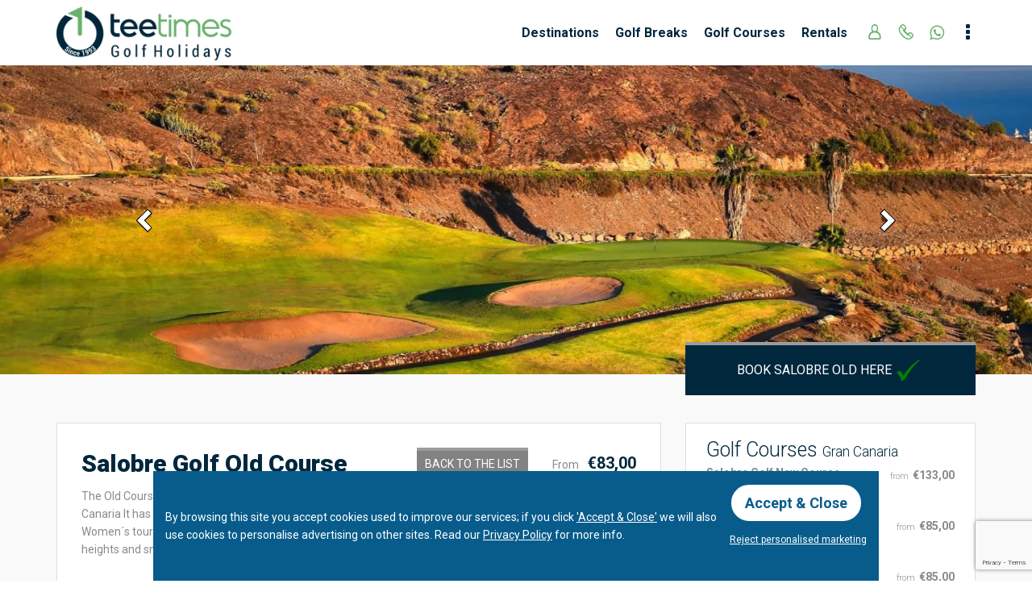

--- FILE ---
content_type: text/html; charset=UTF-8
request_url: https://www.teetimes.pt/golf-course/salobre-resort-south/
body_size: 16410
content:
<!DOCTYPE html>
<html lang="en">

<head>
	<script>
		var path_to_site = "";
	</script>
	<!-- Global site tag (gtag.js) - Google Analytics -->
	<script async src="https://www.googletagmanager.com/gtag/js?id=G-H84DPRY2FF"></script>
	<script>
		window.dataLayer = window.dataLayer || [];
		function gtag() { dataLayer.push(arguments); }
		gtag('js', new Date());

		gtag('config', 'G-H84DPRY2FF');
	</script>
		<meta charset="UTF-8">
	<meta name="viewport" content="width=device-width, initial-scale=1.0">

	<title>Salobre Old Golf Course, best deals, Spain, Canary Islands</title>
	<meta name="description" content="Best deals on green fees, tee times and golf breaks for Salobre Old Golf Course, Spain, Canary Islands">
	<meta name="keywords" content="Salobre Old Golf Course, Salobre Old golf break, Salobre Old tee times, Salobre Old green fees, Salobre Old best deals, Spain, Canary Islands">
	<meta name="author" content="Tee Times Golf Agency">
	<meta name="viewport" content="width=device-width, initial-scale=1, maximum-scale=1, user-scalable=0" />

	<!-- FB OpenGraph -->
	<meta property="og:title" content="Salobre Old Golf Course, best deals, Spain, Canary Islands" />
	<meta property="og:type" content="website" />
	<meta property="og:url" content="https://www.teetimes.pt/golf-course/salobre-resort-south/" />
	<meta property="og:image" content="https://www.teetimes.pt/slideshow/pictures/course/216/spain-golf-salobre-resort-south-img1.webp" />
	<meta property="og:image:width" content="690" />
	<meta property="og:image:height" content="388" />
	<meta property="og:description" content="Best deals on green fees, tee times and golf breaks for Salobre Old Golf Course, Spain, Canary Islands" />
	<meta property="og:site_name" content="https://www.teetimes.pt" />
	<meta property="fb:app_id" content="371585749609165" />
			<meta name="facebook-domain-verification" content="jysr3fz820f6pnmqkpd2wafe3hbx4b" />
		<!-- Twitter Card data -->
	<meta name="twitter:card" content="summary">
	<meta name="twitter:site" content="https://www.teetimes.pt">
	<meta name="twitter:image" content="https://www.teetimes.pt/slideshow/pictures/course/216/spain-golf-salobre-resort-south-img1.webp">
	<meta name="twitter:title" content="Salobre Old Golf Course, best deals, Spain, Canary Islands">
	<meta name="twitter:description" content="Best deals on green fees, tee times and golf breaks for Salobre Old Golf Course, Spain, Canary Islands">
	<meta name="twitter:creator" content="https://www.teetimes.pt">
		<meta name="google-signin-client_id" content="966534777374-uqcvi38ifhrrs23hl4ilrgle22t764fs.apps.googleusercontent.com">
			<link href="/css/bootstrap.min.css" rel="stylesheet">
	<link href="/css/flatpickr.min.css" rel="stylesheet">
	<link href="/css/flatpickr-month-select.min.css" rel="stylesheet">
	<link href="/css/font-awesome.min.css" rel="stylesheet">
	<link href="/css/jquery.typeahead.min.css" rel="stylesheet">
		<link href="/css/intlTelInput.css" rel="stylesheet">
	
	<link href="/css/jquery.typeahead.min.css" rel="stylesheet">
	<style>
		:root {
			--main_color:
				#01273C			;
			--main_color_hover:
				#085c8b			;
			--slide_background: url(/imgs/golf/general/algarve/top1.webp);
			--hotel_pack_title_big:
				14.5px			;
			--form_search_all_options:
				90px			;
		}

		.google_picture {
			height: 30px;
			width: 30px;
			border-radius: 15px;
			vertical-align: middle;
		}

		.google_name {
			color: #FFF;
		}

		#login_google a {
			float: right;
			color: #fff;
			text-decoration: underline;
			margin-top: 5px;
		}

		#social_login_table {
			margin-top: 10px;
		}
	</style>

	<link href='/css/styles.css' rel='stylesheet'>
<link href='/css/region_spain.min.css' rel='stylesheet'>
<link href='/css/courses.min.css' rel='stylesheet'>
<link href='/css/course_package.min.css' rel='stylesheet'>
<link href='/css/mapa.min.css' rel='stylesheet'>
<link href='/css/form_courses.min.css' rel='stylesheet'>
<link href='/css/suggestion_pack_course.min.css' rel='stylesheet'>

	<style> .header-top{ padding:15px 0; background-color:#01273C; } </style>	<link href="/css/maptt.min.css" rel="stylesheet">
	<link rel="shortcut icon" href="/favicon.ico">
			<!--Start of Tawk.to Script-->
		<script type="text/javascript">
			var Tawk_API = Tawk_API || {}, Tawk_LoadStart = new Date();
							Tawk_API.onLoad = function () {
											Tawk_API.minimize();
										};
								(function () {
					var s1 = document.createElement("script"), s0 = document.getElementsByTagName("script")[0];
					s1.async = true;
					s1.src = 'https://embed.tawk.to/591d6d3776be7313d291d619/default';
					s1.charset = 'UTF-8';
					s1.setAttribute('crossorigin', '*');
					s0.parentNode.insertBefore(s1, s0);
				})();
		</script>
		<!--End of Tawk.to Script-->
				<meta name="google-site-verification" content="LBnDV_TKCH79xfwWf-R6yPaeq6wxt6f9TfT676BL6BI" />	
		<!-- Facebook Pixel Code -->
		<script>
			!function (f, b, e, v, n, t, s) {
				if (f.fbq) return; n = f.fbq = function () {
					n.callMethod ?
					n.callMethod.apply(n, arguments) : n.queue.push(arguments)
				};
				if (!f._fbq) f._fbq = n; n.push = n; n.loaded = !0; n.version = '2.0';
				n.queue = []; t = b.createElement(e); t.async = !0;
				t.src = v; s = b.getElementsByTagName(e)[0];
				s.parentNode.insertBefore(t, s)
			}(window, document, 'script',
				'https://connect.facebook.net/en_US/fbevents.js');
			fbq('init', '587534005953561');
			fbq('track', 'PageView');
		</script>
		<noscript><img height="1" width="1" style="display:none" src="https://www.facebook.com/tr?id=587534005953561&ev=PageView&noscript=1" /></noscript>
		<!-- End Facebook Pixel Code -->
	</head>

<body>
		<div class="global-wrap">
		<header><nav class="navbar navbar-default navbar-fixed-top navbar-effect-collapse-top nav-teetimes" role="navigation">
	<div class="container">
		<div class="navbar-header">
					<button type="button" class="navbar-toggle collapsed" data-toggle="collapse" data-target="#navbar" aria-expanded="false" aria-controls="navbar"> <span class="sr-only">Toggle navigation</span> <span class="icon-bar"></span> <span class="icon-bar"></span> <span class="icon-bar"></span> </button>
		<div class="visible-xs logo_tt_menu">
        	<a href="/" >
        		<img alt="Tee Times Golf Holidays" src="/imgs/teetimes_logo_menu.webp" />
            </a>
        </div>
      </div>
      <div class="hidden-xs logo_tt_menu">
      	<a href="/" >
            <img alt="Tee Times Golf Holidays" src="/imgs/teetimes_logo_menu.webp" />
        </a>
      </div>    
      <div id="navbar" class="navbar-collapse collapse">
        <ul class="nav navbar-nav">
<li class='visible-xs'><a class='' data-toggle='modal' data-target='#myModal'>Destinations</a>
			</li>
					<li class="col-xs-12 visible-xs mt15 mb15 pl0 pr0 separator_tt_menu"></li>	
		<li class="col-xs-3 pl0 pr0 visible-xs"><a href="/golf-holiday-packages-canary-islands/spain/" class="">Golf Breaks</a></li>
			<li class="col-xs-3 pl0 pr0 visible-xs">
				<a class="dropdown-toggle pointer" id="menu_golf_courses" data-toggle="dropdown">Golf Courses</a>
				<ul class="dropdown-menu" role="menu" aria-labelledby="menu_golf_courses">
			<li role="presentation"><a role="menuitem" tabindex="-1" href="/spain-golf-courses/canary-islands/" class="">List Courses</a></li><li role="presentation"><a role="menuitem" tabindex="-1" href="/golf-holiday-deals-spain/canary-islands/" class="">Golf Deals</a></li><li role="presentation"><a role="menuitem" tabindex="-1" href="/golf-course-packages-canary-islands/spain/" class="">Golf Packages</a></li><li role="presentation"><a role="menuitem" tabindex="-1" href="/spain-golf-competitions/canary-islands/" class="">Competitions</a></li><li role="presentation"><a role="menuitem" tabindex="-1" href="/spain-driving-ranges/canary-islands/" class="">Driving Ranges</a></li>
				</ul>
			</li>
			
			<li class="col-xs-3 pl0 pr0 visible-xs">
				<a class="dropdown-toggle pointer" id="menu_rentals" data-toggle="dropdown">Rentals</a>
				<ul class="dropdown-menu" role="menu" aria-labelledby="menu_rentals">
			<li role="presentation"><a role="menuitem" tabindex="-1" href="/golf-clubs-rental/" class="">Clubs</a></li><li role="presentation"><a role="menuitem" tabindex="-1" href="/transfers/" class="">Transfers</a></li><li role="presentation"><a role="menuitem" tabindex="-1" href="/car-hire/" class="">Car Hire</a></li>
				</ul>
			</li>
			
				<li class="col-xs-12 visible-xs"></li>
				<li class="col-xs-20-per pl0 pr0 visible-xs icons-menu" id="menu-lty-login-xs">

					<span class="glyphtericon-user svgicon icons-menu-fa" onclick="loyalty_pag();"></span>
	
				</li>

				<li class="col-xs-20-per pl0 pr0 visible-xs icons-menu" id="resume_cart_header_xs">
					<div onclick="test_shoping_cart(0);" class="glyphtericon-shopcart svgicon icons-menu-fa relative">
						<div class="menu-cart-badge">0</div>
					</div>
				</li>
				<li class="col-xs-20-per pl0 pr0 visible-xs icons-menu">
					<span onclick="window.location.href='tel:+351289300680';" class="glyphtericon-phone svgicon icons-menu-fa"></span>
				</li>
				<li class="col-xs-20-per pl0 pr0 visible-xs icons-menu">
					<i class="fa fa-whatsapp icons-menu-fa" aria-hidden="true" onclick="window.open('https://api.whatsapp.com/send?phone=+351935288148&text=Hello', '_blank');"></i>
				</li>

				<li class="col-xs-20-per pl0 pr0 visible-xs icons-menu">
					<span class="glyphtericon-options svgicon dropdown-toggle icons-menu-op" id="menu_about" data-toggle="dropdown"></span>
					<ul class="dropdown-menu ml-xs-neg-50" role="menu" aria-labelledby="menu_about">
				<li role="presentation"><a role="menuitem" tabindex="-1" href="/agencies/" class="" >T.O/Agencies</a></li><li role="presentation"><a role="menuitem" tabindex="-1" href="/blog/" class="" target="_blank">Latest News</a></li><li role="presentation"><a role="menuitem" tabindex="-1" href="/about-us/" class="" >About Us</a></li><li role="presentation"><a role="menuitem" tabindex="-1" href="/quality-policy/" class="" >Quality Policy</a></li><li role="presentation"><a role="menuitem" tabindex="-1" href="/feedback/" class="" >Customer Feedback</a></li><li role="presentation"><a role="menuitem" tabindex="-1" href="/help-desk/" class="" >Help Desk</a></li><li role="presentation"><a role="menuitem" tabindex="-1" href="/terms-and-conditions/" class="" >Terms & Conditions</a></li><li role="presentation"><a role="menuitem" tabindex="-1" href="/contact/" class="" >Contact Us</a></li>
					</ul>
				</li>
				<li class='hidden-xs'><a class='dropdown'>Destinations</a>
			<ul class='dropdown-menu dropdown-menu-region menu-region-tt'>
					<div class='' style='position: relative; display: flex; justify-content: center; align-items: center;border-bottom:1px dashed #b9b6b6'>
						<div class='' style='width:19%;  display: inline-block;text-align: center;'><a href="/portugal-golf-holidays/" class="country-a ">Portugal <img alt='Country Portugal Flag' class='rgn_flag' src='/imgs/flags_country/portugal.png' /></a></div>
						<div class='pl0 pr0 nav navbar-nav' style='width:80%;  display: inline-block;text-align: center;'><li class='list-group-item pull-left pl0 pr0 li-zone'><a class='dropdown  li-zone-a' href='/portugal-golf-courses/algarve/'>Algarve<br><div class='citys_menu'>Vilamoura / Albufeira</div></a></li><li class='list-group-item pull-left pl0 pr0 li-zone'><a class='dropdown  li-zone-a' href='/portugal-golf-courses/lisbon/'>Lisbon<br><div class='citys_menu'>Estoril / Obidos / Troia / Comporta</div></a></li><li class='list-group-item pull-left pl0 pr0 li-zone'><a class='dropdown  li-zone-a' href='/portugal-golf-courses/azores/'>Azores<br><div class='citys_menu'>Ponta Delgada</div></a></li><li class='list-group-item pull-left pl0 pr0 li-zone'><a class='dropdown  li-zone-a' href='/portugal-golf-courses/madeira/'>Madeira<br><div class='citys_menu'>Funchal</div></a></li><li class='list-group-item pull-left pl0 pr0 li-zone'><a class='dropdown  li-zone-a' href='/portugal-golf-courses/oporto/'>Porto<br><div class='citys_menu'>Oporto / North</div></a></li><li class='col-xs-12'></li></div>
					</div>            
				
					<div class='' style='position: relative; display: flex; justify-content: center; align-items: center;border-bottom:1px dashed #b9b6b6'>
						<div class='' style='width:19%;  display: inline-block;text-align: center;'><a href="/spain-golf-holidays/" class="country-a ">Spain <img alt='Country Spain Flag' class='rgn_flag' src='/imgs/flags_country/spain.png' /></a></div>
						<div class='pl0 pr0 nav navbar-nav' style='width:80%;  display: inline-block;text-align: center;'><li class='list-group-item pull-left pl0 pr0 li-zone'><a class='dropdown  li-zone-a' href='/spain-golf-courses/costa-del-sol/'>Costa del Sol<br><div class='citys_menu'>Malaga / Marbella / Sotogrande</div></a></li><li class='list-group-item pull-left pl0 pr0 li-zone'><a class='dropdown  li-zone-a' href='/spain-golf-courses/costa-blanca/'>Costa Blanca<br><div class='citys_menu'>Murcia / Valencia</div></a></li><li class='list-group-item pull-left pl0 pr0 li-zone'><a class='dropdown  li-zone-a' href='/spain-golf-courses/costa-brava/'>Costa Brava<br><div class='citys_menu'>Barcelona / Girona</div></a></li><li class='list-group-item pull-left pl0 pr0 li-zone'><a class='dropdown  li-zone-a' href='/spain-golf-courses/costa-dorada/'>Costa Dorada<br><div class='citys_menu'>Barcelona South</div></a></li><li class='list-group-item pull-left pl0 pr0 li-zone'><a class='dropdown  li-zone-a' href='/spain-golf-courses/costa-de-la-luz/'>Costa de la Luz<br><div class='citys_menu'>Huelva / Seville / Cadiz</div></a></li><li class='col-xs-12'></li><li class='list-group-item pull-left pl0 pr0 li-zone'><a class='dropdown  active li-zone-a' href='/spain-golf-courses/canary-islands/'>Canary Islands<br><div class='citys_menu'>Tenerife / Gran Canaria</div></a></li><li class='list-group-item pull-left pl0 pr0 li-zone'><a class='dropdown  li-zone-a' href='/spain-golf-courses/balearic-islands/'>Balearic Islands<br><div class='citys_menu'>Mallorca / Ibiza</div></a></li><li class='list-group-item pull-left pl0 pr0 li-zone'><a class='dropdown  li-zone-a' href='/spain-golf-courses/north-spain/'>Spain North<br><div class='citys_menu'>Bilbao / Galicia</div></a></li><li class='list-group-item pull-left pl0 pr0 li-zone'><a class='dropdown  li-zone-a' href='/spain-golf-courses/centre-spain/'>Spain Centre<br><div class='citys_menu'>Madrid</div></a></li></div>
					</div>            
				
					<div class='' style='position: relative; display: flex; justify-content: center; align-items: center;border-bottom:1px dashed #b9b6b6'>
						<div class='' style='width:19%;  display: inline-block;text-align: center;'>Greece <img alt='Country Greece Flag' class='rgn_flag' src='/imgs/flags_country/greece.png' /></div>
						<div class='pl0 pr0 nav navbar-nav' style='width:80%;  display: inline-block;text-align: center;'><li class='list-group-item pull-left pl0 pr0 li-zone'><a class='dropdown  li-zone-a' href='/greece-golf-courses/costa-navarino/'>Costa Navarino<br><div class='citys_menu'>Pilos / Kalamata</div></a></li></div>
					</div>            
				
					<div class='' style='position: relative; display: flex; justify-content: center; align-items: center;border-bottom:1px dashed #b9b6b6'>
						<div class='' style='width:19%;  display: inline-block;text-align: center;'>Dominican Republic <img alt='Country Dominican Republic Flag' class='rgn_flag' src='/imgs/flags_country/dominican_republic.png' /></div>
						<div class='pl0 pr0 nav navbar-nav' style='width:80%;  display: inline-block;text-align: center;'><li class='list-group-item pull-left pl0 pr0 li-zone'><a class='dropdown  li-zone-a' href='/dominican-republic-golf-courses/la-romana/'>La Romana<br><div class='citys_menu'>La Romana</div></a></li></div>
					</div>            
				
					<div class='' style='position: relative; display: flex; justify-content: center; align-items: center;border-bottom:1px dashed #b9b6b6'>
						<div class='' style='width:19%;  display: inline-block;text-align: center;'>USA <img alt='Country USA Flag' class='rgn_flag' src='/imgs/flags_country/usa.png' /></div>
						<div class='pl0 pr0 nav navbar-nav' style='width:80%;  display: inline-block;text-align: center;'><li class='list-group-item pull-left pl0 pr0 li-zone'><a class='dropdown  li-zone-a' href='/usa-golf-courses/monterey-county/'>Monterey County<br><div class='citys_menu'>Pebble Beach</div></a></li></div>
					</div>            
				
					<div class='' style='position: relative; display: flex; justify-content: center; align-items: center;border-bottom:1px dashed #b9b6b6'>
						<div class='' style='width:19%;  display: inline-block;text-align: center;'>Scotland <img alt='Country Scotland Flag' class='rgn_flag' src='/imgs/flags_country/scotland.png' /></div>
						<div class='pl0 pr0 nav navbar-nav' style='width:80%;  display: inline-block;text-align: center;'><li class='list-group-item pull-left pl0 pr0 li-zone'><a class='dropdown  li-zone-a' href='/scotland-golf-courses/turnberry/'>Turnberry<br><div class='citys_menu'></div></a></li></div>
					</div>            
				</ul></li><li class="hidden-xs"><a href="/golf-holiday-packages-canary-islands/spain/" class="">Golf Breaks</a></li>
			<li class="hidden-xs">
				<a class="dropdown-toggle pointer">Golf Courses</a>
				<ul class="dropdown-menu dropdown-menu-golf_courses">
			<li><a href="/spain-golf-courses/canary-islands/" class="">List Courses</a></li><li><a href="/golf-holiday-deals-spain/canary-islands/" class="">Golf Deals</a></li><li><a href="/golf-course-packages-canary-islands/spain/" class="">Golf Packages</a></li><li><a href="/spain-golf-competitions/canary-islands/" class="">Competitions</a></li><li><a href="/spain-driving-ranges/canary-islands/" class="">Driving Ranges</a></li>
				</ul>
			</li>
			
			<li class="hidden-xs">
				<a class="dropdown-toggle pointer">Rentals</a>
				<ul class="dropdown-menu dropdown-menu-rentals">
			<li><a href="/golf-clubs-rental/" class="">Clubs</a></li><li><a href="/transfers/" class="">Transfers</a></li><li><a href="/car-hire/" class="">Car Hire</a></li>
				</ul>
			</li>
			
				<li class="hidden-xs pr10 icons-menu icons-menu-first" id="menu-lty-login">

					<span class="glyphtericon-user svgicon icons-menu-fa" onclick="loyalty_pag();"></span>
	
				</li>

				<li class="hidden-xs pl10 pr20 icons-menu hide" id="resume_cart_header">
					<div onclick="test_shoping_cart(0);" class="glyphtericon-shopcart svgicon icons-menu-fa relative">
						<div class="menu-cart-badge">0</div>
					</div>
				</li>
	
				<li class="hidden-xs pl10 pr10 icons-menu">
					<span onclick="window.location.href='tel:+351289300680';" class="glyphtericon-phone svgicon icons-menu-fa tooltip-tt" data-placement="left" data-toggle="tooltip" data-html="true" title="+ 351 289 300 680<br>In Portugal, call to the national fixed network"></span>
				</li>
				<li class="hidden-xs pl10 pr10 icons-menu">
					<i class="fa fa-whatsapp icons-menu-fa tooltip-tt" aria-hidden="true" data-placement="left" data-toggle="tooltip" onclick="window.open('https://api.whatsapp.com/send?phone=+351935288148&text=Hello', '_blank');" title="+ 351 935 288 148"></i>
				</li>

				<li class="hidden-xs pl10 pr0 icons-menu">
					<span class="glyphtericon-options svgicon icons-menu-op"></span>
					<ul class="dropdown-menu dropdown-menu-about">
				<li><a href="/agencies/" class="" >T.O/Agencies</a></li><li><a href="/blog/" class="" target="_blank">Latest News</a></li><li><a href="/about-us/" class="" >About Us</a></li><li><a href="/quality-policy/" class="" >Quality Policy</a></li><li><a href="/feedback/" class="" >Customer Feedback</a></li><li><a href="/help-desk/" class="" >Help Desk</a></li><li><a href="/terms-and-conditions/" class="" >Terms & Conditions</a></li><li><a href="/contact/" class="" >Contact Us</a></li>
					</ul>
				</li>
				        </ul>
        	</div>
           
    </div>
</nav>
</header>
<div class="modal fade" id="myModal" tabindex="-1" role="dialog" aria-labelledby="myModalLabel">
  <div class="modal-dialog modal-lg" role="document">
    <div class="modal-content">
      <div class="modal-header">
        <button type="button" class="close" data-dismiss="modal" aria-label="Close"><span aria-hidden="true">&times;</span></button>
        <h4 class="modal-title" id="myModalLabel">Destinations</h4>
      </div>
      <div class="modal-body">
        
					<div class='row' style='border-bottom:1px dashed #b9b6b6'>
						<div class='col-xs-12'><a href="/portugal-golf-holidays/" class="dropdown country-xs-a ">Portugal <img alt='Country Portugal Flag' class='rgn_flag' src='/imgs/flags_country/portugal.png' /></a></div>
						<ul class='pl0 pr0 col-xs-12' style='text-align: center;'><div class='col-xs-6' style='border:none;'><a class='dropdown ' style='padding:5px; display: block;' href='/portugal-golf-courses/algarve/'>Algarve<br><div class='citys_menu'>Vilamoura / Albufeira</div></a></div><div class='col-xs-6' style='border:none;'><a class='dropdown ' style='padding:5px; display: block;' href='/portugal-golf-courses/lisbon/'>Lisbon<br><div class='citys_menu'>Estoril / Obidos / Troia / Comporta</div></a></div><div class='col-xs-6' style='border:none;'><a class='dropdown ' style='padding:5px; display: block;' href='/portugal-golf-courses/azores/'>Azores<br><div class='citys_menu'>Ponta Delgada</div></a></div><div class='col-xs-6' style='border:none;'><a class='dropdown ' style='padding:5px; display: block;' href='/portugal-golf-courses/madeira/'>Madeira<br><div class='citys_menu'>Funchal</div></a></div><div class='col-xs-6' style='border:none;'><a class='dropdown ' style='padding:5px; display: block;' href='/portugal-golf-courses/oporto/'>Porto<br><div class='citys_menu'>Oporto / North</div></a></div></ul>
					</div>            
				
					<div class='row' style='border-bottom:1px dashed #b9b6b6'>
						<div class='col-xs-12'><a href="/spain-golf-holidays/" class="dropdown country-xs-a ">Spain <img alt='Country Spain Flag' class='rgn_flag' src='/imgs/flags_country/spain.png' /></a></div>
						<ul class='pl0 pr0 col-xs-12' style='text-align: center;'><div class='col-xs-6' style='border:none;'><a class='dropdown ' style='padding:5px; display: block;' href='/spain-golf-courses/costa-del-sol/'>Costa del Sol<br><div class='citys_menu'>Malaga / Marbella / Sotogrande</div></a></div><div class='col-xs-6' style='border:none;'><a class='dropdown ' style='padding:5px; display: block;' href='/spain-golf-courses/costa-blanca/'>Costa Blanca<br><div class='citys_menu'>Murcia / Valencia</div></a></div><div class='col-xs-6' style='border:none;'><a class='dropdown ' style='padding:5px; display: block;' href='/spain-golf-courses/costa-brava/'>Costa Brava<br><div class='citys_menu'>Barcelona / Girona</div></a></div><div class='col-xs-6' style='border:none;'><a class='dropdown ' style='padding:5px; display: block;' href='/spain-golf-courses/costa-dorada/'>Costa Dorada<br><div class='citys_menu'>Barcelona South</div></a></div><div class='col-xs-6' style='border:none;'><a class='dropdown ' style='padding:5px; display: block;' href='/spain-golf-courses/costa-de-la-luz/'>Costa de la Luz<br><div class='citys_menu'>Huelva / Seville / Cadiz</div></a></div><div class='col-xs-6' style='border:none;'><a class='dropdown  active' style='padding:5px; display: block;' href='/spain-golf-courses/canary-islands/'>Canary Islands<br><div class='citys_menu'>Tenerife / Gran Canaria</div></a></div><div class='col-xs-6' style='border:none;'><a class='dropdown ' style='padding:5px; display: block;' href='/spain-golf-courses/balearic-islands/'>Balearic Islands<br><div class='citys_menu'>Mallorca / Ibiza</div></a></div><div class='col-xs-6' style='border:none;'><a class='dropdown ' style='padding:5px; display: block;' href='/spain-golf-courses/north-spain/'>Spain North<br><div class='citys_menu'>Bilbao / Galicia</div></a></div><div class='col-xs-6' style='border:none;'><a class='dropdown ' style='padding:5px; display: block;' href='/spain-golf-courses/centre-spain/'>Spain Centre<br><div class='citys_menu'>Madrid</div></a></div></ul>
					</div>            
				
					<div class='row' style='border-bottom:1px dashed #b9b6b6'>
						<div class='col-xs-12'>Greece <img alt='Country Greece Flag' class='rgn_flag' src='/imgs/flags_country/greece.png' /></div>
						<ul class='pl0 pr0 col-xs-12' style='text-align: center;'><div class='col-xs-6' style='border:none;'><a class='dropdown ' style='padding:5px; display: block;' href='/greece-golf-courses/costa-navarino/'>Costa Navarino<br><div class='citys_menu'>Pilos / Kalamata</div></a></div></ul>
					</div>            
				
					<div class='row' style='border-bottom:1px dashed #b9b6b6'>
						<div class='col-xs-12'>Dominican Republic <img alt='Country Dominican Republic Flag' class='rgn_flag' src='/imgs/flags_country/dominican_republic.png' /></div>
						<ul class='pl0 pr0 col-xs-12' style='text-align: center;'><div class='col-xs-6' style='border:none;'><a class='dropdown ' style='padding:5px; display: block;' href='/dominican-republic-golf-courses/la-romana/'>La Romana<br><div class='citys_menu'>La Romana</div></a></div></ul>
					</div>            
				
					<div class='row' style='border-bottom:1px dashed #b9b6b6'>
						<div class='col-xs-12'>USA <img alt='Country USA Flag' class='rgn_flag' src='/imgs/flags_country/usa.png' /></div>
						<ul class='pl0 pr0 col-xs-12' style='text-align: center;'><div class='col-xs-6' style='border:none;'><a class='dropdown ' style='padding:5px; display: block;' href='/usa-golf-courses/monterey-county/'>Monterey County<br><div class='citys_menu'>Pebble Beach</div></a></div></ul>
					</div>            
				
					<div class='row' style='border-bottom:1px dashed #b9b6b6'>
						<div class='col-xs-12'>Scotland <img alt='Country Scotland Flag' class='rgn_flag' src='/imgs/flags_country/scotland.png' /></div>
						<ul class='pl0 pr0 col-xs-12' style='text-align: center;'><div class='col-xs-6' style='border:none;'><a class='dropdown ' style='padding:5px; display: block;' href='/scotland-golf-courses/turnberry/'>Turnberry<br><div class='citys_menu'></div></a></div></ul>
					</div>            
				      </div>      
    </div>
  </div>
</div>
<div id="div_main_map" class="" style="margin-top:150px; background-color:#01273C; padding:0 20px; display:none;">
	</div>
<div class="top-area">
  <div class="bg-holder full">
 
    <div id="carousel_top" class="carousel slide" data-ride="carousel">
      <div class="carousel-inner sliderx">
        <div class="item active">
        
        	<img class=" " src="/slideshow/pictures/course/216/spain-golf-salobre-resort-south-big1.webp" alt="Spain golf courses - Salobre Golf Old Course - Photo 1">
        </div>
        
        <div class="item">
        
        	<img class=" " src="/slideshow/pictures/course/216/spain-golf-salobre-resort-south-big2.webp" alt="Spain golf courses - Salobre Golf Old Course - Photo 2">
        </div>
        
        <div class="item">
        
        	<img class=" " src="/slideshow/pictures/course/216/spain-golf-salobre-resort-south-big3.webp" alt="Spain golf courses - Salobre Golf Old Course - Photo 3">
        </div>
        
      </div>
      
      <a class="control_show left carousel-control" href="#carousel_top" data-slide="prev"> <span class="glyphicon glyphicon-chevron-left"></span> <span class="sr-only">Previous</span> </a> <a class="control_show right carousel-control" href="#carousel_top" data-slide="next"> <span class="glyphicon glyphicon-chevron-right"></span> <span class="sr-only">Next</span> </a> 
 	</div>
       
  </div>
</div>
				   
<section class="background-grey relative pt60 pt10-xs">
	<div class="container">
		<div class="row">
        	<div class="col-lg-4 col-md-4 col-sm-5 col-xs-12 pull-right">
					<div class="col-xs-12 pl0 pr0 mb20" id="sidebar">
                    	<div onclick="init_form(216);" class="col-xs-12 book_this_course_bt pointer">Book Salobre Old here <span class="relative">&nbsp;&nbsp;&nbsp;&nbsp;&nbsp;&nbsp;&nbsp;&nbsp;&nbsp;<img src="/imgs/check-icon.png" alt="check" class="book-in-photo-check" /></span></div>
                        <div class="col-xs-12 text-center hide" id="loading-sidebar"><span class="fa fa-spinner fa-spin" aria-hidden="true"></span> Connecting to the golf course...</div>
                        <div class="col-xs-12 pl0 pr0 pt20 pb20 hide" id="form_gc_sidebar"></div>
                        
                    					</div>
                    <div class="col-xs-12 pl0 pr0 visible-xs text-center" id="gp_show_xs"><span class="fa fa-spinner fa-spin" aria-hidden="true"></span>Loading...</div>

                    <div class='col-xs-12 mb20 gc-near-by'>
	
	                    <a href='/spain-golf-courses/gran-canaria/'>
							<h2 class='gc-near-by-title'>Golf Courses <span class='gc-near-by-title-small'>Gran Canaria</span></h2>
						</a>	
	
						<div class='clearfix'></div>
						<div>
							<span class='gc-near-by-from tooltip-tt pointer' data-placement='auto top' data-toggle='tooltip' title='01 Oct 2025 to 30 Apr 2026'><span class='gc-near-by-from-title'>from</span><span class='gc-near-by-from-value'>&euro;133,00</span></span>
							<a href='/golf-course/salobre-resort-north/'>
								<p class='gc-near-by-name pointer'><b>Salobre Golf New Course</b> <span class='text-nowrap'><img class='gc-near-by-swallow ml5 mr5' alt='Distance' src='/imgs/swallow.png' /> <span class='gc-near-by-name-km'>0.00 Km</span></span><br/><span class='gc-near-by-name-small'>18 holes, par 72</span></p>
							</a>
						</div>
		
						<div class='clearfix'></div>
						<div>
							<span class='gc-near-by-from tooltip-tt pointer' data-placement='auto top' data-toggle='tooltip' title='01 May 2026 to 30 Sep 2026'><span class='gc-near-by-from-title'>from</span><span class='gc-near-by-from-value'>&euro;85,00</span></span>
							<a href='/golf-course/maspalomas/'>
								<p class='gc-near-by-name pointer'><b>Maspalomas Golf Course</b> <span class='text-nowrap'><img class='gc-near-by-swallow ml5 mr5' alt='Distance' src='/imgs/swallow.png' /> <span class='gc-near-by-name-km'>2.81 Km</span></span><br/><span class='gc-near-by-name-small'>18 holes, par 73</span></p>
							</a>
						</div>
		
						<div class='clearfix'></div>
						<div>
							<span class='gc-near-by-from tooltip-tt pointer' data-placement='auto top' data-toggle='tooltip' title='01 May 2026 to 30 Sep 2026'><span class='gc-near-by-from-title'>from</span><span class='gc-near-by-from-value'>&euro;85,00</span></span>
							<a href='/golf-course/meloneras/'>
								<p class='gc-near-by-name pointer'><b>Meloneras Golf Course</b> <span class='text-nowrap'><img class='gc-near-by-swallow ml5 mr5' alt='Distance' src='/imgs/swallow.png' /> <span class='gc-near-by-name-km'>5.03 Km</span></span><br/><span class='gc-near-by-name-small'>18 holes, par 71</span></p>
							</a>
						</div>
		
                    	<button onclick='scroll_map();' class='gc-near-by-more center-block'>Map</button>			
		
					</div>				
	
                    <div class='col-xs-12 mb20 ht-near-by'>
	
                        <a href='/golf-holiday-packages-spain/gran-canaria/'>
							<h2 class='ht-near-by-title'>Hotels <span class='ht-near-by-title-small'>Gran Canaria</span></h2>
						</a>
	
						<div class='clearfix'></div>
						<div ref='971' class='ht-near-by-item'>
							<a href='/hotel-don-gregory-by-dunas-adults-only/'>
								<p class='ht-near-by-name pointer'><b>Hotel Don Gregory by Dunas Adults Only</b> <span class='text-nowrap'><img class='ht-near-by-swallow ml5 mr5' alt='Distance' src='/imgs/swallow.png' /> <span class='ht-near-by-name-km'>1.80 Km</span></span></p>
							</a>
						</div>
		
						<div class='clearfix'></div>
						<div ref='749' class='ht-near-by-item'>
							<a href='/maspalomas-princess/'>
								<p class='ht-near-by-name pointer'><b>Tabaiba Princess</b> <span class='text-nowrap'><img class='ht-near-by-swallow ml5 mr5' alt='Distance' src='/imgs/swallow.png' /> <span class='ht-near-by-name-km'>3.19 Km</span></span></p>
							</a>
						</div>
		
						<div class='clearfix'></div>
						<div ref='810' class='ht-near-by-item'>
							<a href='/dunas-suites-villas-resort/'>
								<p class='ht-near-by-name pointer'><b>Dunas Suites & Villas Resort</b> <span class='text-nowrap'><img class='ht-near-by-swallow ml5 mr5' alt='Distance' src='/imgs/swallow.png' /> <span class='ht-near-by-name-km'>3.33 Km</span></span></p>
							</a>
						</div>
		
                    	<button onclick='scroll_map();' class='ht-near-by-more center-block'>Map</button>			
		
					</div>				
				</div>
			<div class="col-lg-8 col-md-8 col-sm-7 col-xs-12 mb20 pull-left">
      
				<div class="area_course_descriptions">
					<div class="row relative mb10">
						<div class="col-xs-12">
							<div class="course_price ml30 ml7-xs mt5 tooltip-tt pointer" data-placement='auto top' data-toggle='tooltip' title='01 May 2026 to 30 Sep 2026'>                        
								<span class="course_price_from">From</span><span class="course_price_from_value">&euro;83,00</span>
							</div>
							<button  class="bt-to-list-gc bt-to-list-gc-sm-xs" onclick="empty_search('/spain-golf-courses/gran-canaria/');">Back to the List</button>
							<div class="clearfix hidden-lg"></div>
              				<h1 class="course_h"><b>Salobre Golf Old Course</b></h1>
						</div>
					</div>
					<p>The Old Course launched in 1999, is one of the most traditional and popular golf courses on the island of Gran Canaria It has been recognized for hosting important tournaments like the Spanish PGA in 2006, Senior and Women´s tournaments in 2001. This Traditional Golf Course is for players of all levels. Tees with different heights and small greens are its special signature. The golf course is 18 holes par 71.<br />
<br />
</p>
                    <div class="row mt10 ml0 mr0 hidden-xs" id="gp_show">
	<div class="col-xs-12 suggestion-pack-gc mb20 pr0 pl0" id="accordion">
    	<h2 class="suggestion-pack-gc-name" >Golf Packages (4) w / <span class='suggestion-gc-small'>Salobre Golf Old Course</span></h2>
    
        <div class="panel panel-default relative">
        	<i class="fa fa-info-circle info-offers pk-info-offers" id="pk-info-offers_981" aria-hidden="true" title="Show Offers" onclick="pk_colllapse_offers(981);"></i>
            <div class="panel-heading" onclick="suggestion_pack_show(this,981); get_pack_form(981);" data-toggle="collapse" data-parent="#accordion" href="#collapse981">
                <div class="panel-title">
                  <p class="suggestion-pack-gc-title suggestion-pack-gc-border"><span class="suggestion-pack-gc-title-price tooltip-tt pointer mt5" data-placement='auto top' data-toggle='tooltip' title='01 May 2026 to 30 Sep 2026'><span class="suggestion-pack-gc-title-from">from</span><span class="suggestion-pack-gc-title-value">&euro;151,00</span></span>Salobre Twix Experience <span class="nowrap pack-gc-rounds">- 2 golf rounds</span></p>
                </div>
            </div>
        
            <div id="collapse981" class="panel-collapse collapse collapse_pack suggestion-pack-gc-border ">
                <div class="panel-body relative">
					<i class="fa fa-info-circle info-offers pk-i-offers" aria-hidden="true" title="Show Offers" onclick="pk_colllapse_offers(981);"></i>
        			<p class="suggestion-pack-gc-resume pointer" data-toggle="collapse" data-parent="#accordion" href="#collapse981" onclick="suggestion_pack_hide();">
						              				<span class="suggestion-pack-gc-price">
                                                        <span class="suggestion-pack-gc-from tooltip-tt pointer" data-placement='auto top' data-toggle='tooltip' title='01 May 2026 to 30 Sep 2026'>from</span>
                                <span class="suggestion-pack-gc-value tooltip-tt pointer" data-placement='auto top' data-toggle='tooltip' title='01 May 2026 to 30 Sep 2026'>&euro;151,00</span>
                            </span>
						Salobre Twix Experience <span class="nowrap pack-gc-rounds">- 2 golf rounds</span>                    </p>
                    
                    <div class="resume_to_hide" id="resume_to_hide_981">
                    
<p class='suggestion-pack-gc-description'> <b>1 round</b> at Salobre Golf Old Course and <b>1 round</b> at Salobre Golf New Course. </p>                  </div>
                  <div class="row">
                    <div class="form_gp_in_list col-xs-12 mt15" style="padding:0px!important;" id="div_gc_pk_in_list_981"></div>           
                  </div>			
                </div>
            </div>
            <div id="collapse_info_981" class="panel-collapse collapse collapse_info">
			<div class="panel-body pt0">
				<div class="pack_info">
                	<div class="row">
                      <div class="col-xs-12 mt15 pl0 pr0">
	<div class="col-xs-12 pl30-lg pr30-lg pl30-md pr30-md">
		<p class="offers_add_value mb10 p_like_add_value">Guaranteed money back on the difference if you find a better offer<br/><i class="fa fa-thumbs-up like_add_value" aria-hidden="true"></i><i class="fa fa-thumbs-up fa-flip-horizontal like_add_value" aria-hidden="true"></i></p>
	<div class="col-xs-12 pl0 pr0 mb10">
        <a href="/spain-golf-package/981/salobre-north-and-south-package/">  
            <button type="button" class="btn btn-primary more_info_offers">More Info</button>
        </a>
    </div>
    
</div>                      </div>           
                    </div>
                </div>
			</div>
		</div>
       </div>
       <div class="clearfix"></div>
        <div class="panel panel-default relative">
        	<i class="fa fa-info-circle info-offers pk-info-offers" id="pk-info-offers_2209" aria-hidden="true" title="Show Offers" onclick="pk_colllapse_offers(2209);"></i>
            <div class="panel-heading" onclick="suggestion_pack_show(this,2209); get_pack_form(2209);" data-toggle="collapse" data-parent="#accordion" href="#collapse2209">
                <div class="panel-title">
                  <p class="suggestion-pack-gc-title suggestion-pack-gc-border"><span class="suggestion-pack-gc-title-price tooltip-tt pointer mt5" data-placement='auto top' data-toggle='tooltip' title='01 May 2026 to 30 Sep 2026'><span class="suggestion-pack-gc-title-from">from</span><span class="suggestion-pack-gc-title-value">&euro;151,00</span></span>Salobre Old 2 Rounds <span class="nowrap pack-gc-rounds">- 2 golf rounds</span></p>
                </div>
            </div>
        
            <div id="collapse2209" class="panel-collapse collapse collapse_pack suggestion-pack-gc-border ">
                <div class="panel-body relative">
					<i class="fa fa-info-circle info-offers pk-i-offers" aria-hidden="true" title="Show Offers" onclick="pk_colllapse_offers(2209);"></i>
        			<p class="suggestion-pack-gc-resume pointer" data-toggle="collapse" data-parent="#accordion" href="#collapse2209" onclick="suggestion_pack_hide();">
						              				<span class="suggestion-pack-gc-price">
                                                        <span class="suggestion-pack-gc-from tooltip-tt pointer" data-placement='auto top' data-toggle='tooltip' title='01 May 2026 to 30 Sep 2026'>from</span>
                                <span class="suggestion-pack-gc-value tooltip-tt pointer" data-placement='auto top' data-toggle='tooltip' title='01 May 2026 to 30 Sep 2026'>&euro;151,00</span>
                            </span>
						Salobre Old 2 Rounds <span class="nowrap pack-gc-rounds">- 2 golf rounds</span>                    </p>
                    
                    <div class="resume_to_hide" id="resume_to_hide_2209">
                    
<p class='suggestion-pack-gc-description'> <b>2 rounds</b> at Salobre Golf Old Course. </p>                  </div>
                  <div class="row">
                    <div class="form_gp_in_list col-xs-12 mt15" style="padding:0px!important;" id="div_gc_pk_in_list_2209"></div>           
                  </div>			
                </div>
            </div>
            <div id="collapse_info_2209" class="panel-collapse collapse collapse_info">
			<div class="panel-body pt0">
				<div class="pack_info">
                	<div class="row">
                      <div class="col-xs-12 mt15 pl0 pr0">
	<div class="col-xs-12 pl30-lg pr30-lg pl30-md pr30-md">
		<p class="offers_add_value mb10 p_like_add_value">Guaranteed money back on the difference if you find a better offer<br/><i class="fa fa-thumbs-up like_add_value" aria-hidden="true"></i><i class="fa fa-thumbs-up fa-flip-horizontal like_add_value" aria-hidden="true"></i></p>
	<div class="col-xs-12 pl0 pr0 mb10">
        <a href="/spain-golf-package/2209/salobre-old-two-rounds/">  
            <button type="button" class="btn btn-primary more_info_offers">More Info</button>
        </a>
    </div>
    
</div>                      </div>           
                    </div>
                </div>
			</div>
		</div>
       </div>
       <div class="clearfix"></div>
        <div class="panel panel-default relative">
        	<i class="fa fa-info-circle info-offers pk-info-offers" id="pk-info-offers_1174" aria-hidden="true" title="Show Offers" onclick="pk_colllapse_offers(1174);"></i>
            <div class="panel-heading" onclick="suggestion_pack_show(this,1174); get_pack_form(1174);" data-toggle="collapse" data-parent="#accordion" href="#collapse1174">
                <div class="panel-title">
                  <p class="suggestion-pack-gc-title suggestion-pack-gc-border"><span class="suggestion-pack-gc-title-price tooltip-tt pointer mt5" data-placement='auto top' data-toggle='tooltip' title='01 May 2026 to 30 Sep 2026'><span class="suggestion-pack-gc-title-from">from</span><span class="suggestion-pack-gc-title-value">&euro;287,00</span></span>Salobre Double Experience <span class="nowrap pack-gc-rounds">- 4 golf rounds</span></p>
                </div>
            </div>
        
            <div id="collapse1174" class="panel-collapse collapse collapse_pack suggestion-pack-gc-border ">
                <div class="panel-body relative">
					<i class="fa fa-info-circle info-offers pk-i-offers" aria-hidden="true" title="Show Offers" onclick="pk_colllapse_offers(1174);"></i>
        			<p class="suggestion-pack-gc-resume pointer" data-toggle="collapse" data-parent="#accordion" href="#collapse1174" onclick="suggestion_pack_hide();">
						              				<span class="suggestion-pack-gc-price">
                                                        <span class="suggestion-pack-gc-from tooltip-tt pointer" data-placement='auto top' data-toggle='tooltip' title='01 May 2026 to 30 Sep 2026'>from</span>
                                <span class="suggestion-pack-gc-value tooltip-tt pointer" data-placement='auto top' data-toggle='tooltip' title='01 May 2026 to 30 Sep 2026'>&euro;287,00</span>
                            </span>
						Salobre Double Experience <span class="nowrap pack-gc-rounds">- 4 golf rounds</span>                    </p>
                    
                    <div class="resume_to_hide" id="resume_to_hide_1174">
                    
<p class='suggestion-pack-gc-description'> <b>2 rounds</b> at Salobre Golf Old Course and <b>2 rounds</b> at Salobre Golf New Course. </p>                  </div>
                  <div class="row">
                    <div class="form_gp_in_list col-xs-12 mt15" style="padding:0px!important;" id="div_gc_pk_in_list_1174"></div>           
                  </div>			
                </div>
            </div>
            <div id="collapse_info_1174" class="panel-collapse collapse collapse_info">
			<div class="panel-body pt0">
				<div class="pack_info">
                	<div class="row">
                      <div class="col-xs-12 mt15 pl0 pr0">
	<div class="col-xs-12 pl30-lg pr30-lg pl30-md pr30-md">
		<p class="offers_add_value mb10 p_like_add_value">Guaranteed money back on the difference if you find a better offer<br/><i class="fa fa-thumbs-up like_add_value" aria-hidden="true"></i><i class="fa fa-thumbs-up fa-flip-horizontal like_add_value" aria-hidden="true"></i></p>
	<div class="col-xs-12 pl0 pr0 mb10">
        <a href="/spain-golf-package/1174/salobre-north-and-south-package/">  
            <button type="button" class="btn btn-primary more_info_offers">More Info</button>
        </a>
    </div>
    
</div>                      </div>           
                    </div>
                </div>
			</div>
		</div>
       </div>
       <div class="clearfix"></div>
        <div class="panel panel-default relative">
        	<i class="fa fa-info-circle info-offers pk-info-offers" id="pk-info-offers_1352" aria-hidden="true" title="Show Offers" onclick="pk_colllapse_offers(1352);"></i>
            <div class="panel-heading" onclick="suggestion_pack_show(this,1352); get_pack_form(1352);" data-toggle="collapse" data-parent="#accordion" href="#collapse1352">
                <div class="panel-title">
                  <p class="suggestion-pack-gc-title "><span class="suggestion-pack-gc-title-price tooltip-tt pointer mt5" data-placement='auto top' data-toggle='tooltip' title='01 May 2026 to 30 Sep 2026'><span class="suggestion-pack-gc-title-from">from</span><span class="suggestion-pack-gc-title-value">&euro;414,00</span></span>Salobre Double Experience <span class="nowrap pack-gc-rounds">- 6 golf rounds</span></p>
                </div>
            </div>
        
            <div id="collapse1352" class="panel-collapse collapse collapse_pack suggestion-pack-gc-border ">
                <div class="panel-body relative">
					<i class="fa fa-info-circle info-offers pk-i-offers" aria-hidden="true" title="Show Offers" onclick="pk_colllapse_offers(1352);"></i>
        			<p class="suggestion-pack-gc-resume pointer" data-toggle="collapse" data-parent="#accordion" href="#collapse1352" onclick="suggestion_pack_hide();">
						              				<span class="suggestion-pack-gc-price">
                                                        <span class="suggestion-pack-gc-from tooltip-tt pointer" data-placement='auto top' data-toggle='tooltip' title='01 May 2026 to 30 Sep 2026'>from</span>
                                <span class="suggestion-pack-gc-value tooltip-tt pointer" data-placement='auto top' data-toggle='tooltip' title='01 May 2026 to 30 Sep 2026'>&euro;414,00</span>
                            </span>
						Salobre Double Experience <span class="nowrap pack-gc-rounds">- 6 golf rounds</span>                    </p>
                    
                    <div class="resume_to_hide" id="resume_to_hide_1352">
                    
<p class='suggestion-pack-gc-description'> <b>3 rounds</b> at Salobre Golf Old Course and <b>3 rounds</b> at Salobre Golf New Course. </p>                  </div>
                  <div class="row">
                    <div class="form_gp_in_list col-xs-12 mt15" style="padding:0px!important;" id="div_gc_pk_in_list_1352"></div>           
                  </div>			
                </div>
            </div>
            <div id="collapse_info_1352" class="panel-collapse collapse collapse_info">
			<div class="panel-body pt0">
				<div class="pack_info">
                	<div class="row">
                      <div class="col-xs-12 mt15 pl0 pr0">
	<div class="col-xs-12 pl30-lg pr30-lg pl30-md pr30-md">
		<p class="offers_add_value mb10 p_like_add_value">Guaranteed money back on the difference if you find a better offer<br/><i class="fa fa-thumbs-up like_add_value" aria-hidden="true"></i><i class="fa fa-thumbs-up fa-flip-horizontal like_add_value" aria-hidden="true"></i></p>
	<div class="col-xs-12 pl0 pr0 mb10">
        <a href="/spain-golf-package/1352/salobre-north-and-south-package/">  
            <button type="button" class="btn btn-primary more_info_offers">More Info</button>
        </a>
    </div>
    
</div>                      </div>           
                    </div>
                </div>
			</div>
		</div>
       </div>
       <div class="clearfix"></div>
	</div>
    <div id="gcPackModal" class="modal fade" role="dialog">
        <div class="modal-dialog">                 
            <div class="modal-content">
              <div class="row modal-header mr0 ml0 pb0">
                <button type="button" class="close" data-dismiss="modal">&times;</button>
              </div>
              <div class="row modal-body mr0 ml0 pt0">
              </div>
            </div>
         </div>
    </div>
                    </div>
				</div>
				<div class="row ml0 mr0 area_course_descriptions pt0 mt30">
					<div class="text-center col-xs-12 pl0 pr0">
						<ul class="nav nav-tabs">
							<li class="col-sm-3 col-xs-12 pl0 pr0 "><a href="#separator-facilities" data-toggle="tab"><h2 class="h-nav-tabs">Facilities</h2></a></li>
							<li class="col-sm-3 col-xs-12 pl0 pr0  hidden-xs"><a href="#separator-reviews" data-toggle="tab"><h2 class="h-nav-tabs">News <span class="text-nowrap">&amp; Reviews</span></h2></a></li>
              				<li class="col-sm-3 col-xs-12 pl0 pr0 "><a href="#separator-scorecard" data-toggle="tab"><h2 class="h-nav-tabs">Score Card</h2></a></li>
							<li class="col-sm-3 col-xs-12 pl0 pr0  active "><a href="#separator-imgs" data-toggle="tab"><h2 class="h-nav-tabs">Gallery</h2></a></li>
							<li class="col-xs-12 pl0 pr0  visible-xs"><a href="#separator-reviews" data-toggle="tab"><h2 class="h-nav-tabs">News <span class="text-nowrap">&amp; Reviews</span></h2></a></li>
						</ul>
					</div>
					<div class="tab-content col-xs-12">
						<div class="tab-pane fade  row pt20 pb20" id="separator-facilities">
							<div class="col-xs-12 mb20">
								<div class="row" style="padding:15px;">
									<div class="col-md-4 col-sm-6 col-xs-12 pt20"><span class='gc_facility_text'><img src="/imgs/icons_golf/driving-range.png" class="gc_facitity_icon" alt="Spain golf courses - Salobre Golf Old Course Driving range" title="There is a driving range" />With driving range</span></div>
                                    
									<div class="col-md-4 col-sm-6 col-xs-12 pt20"><span class='gc_facility_text'><img src="/imgs/icons_golf/academy.png" class="gc_facitity_icon" alt="Spain golf courses - Salobre Golf Old Course Academy" title="There is an Academy" />With an Academy</span></div>

									<div class="hide visible-sm clearfix"></div>	
                                  
									<div class="col-md-4 col-sm-6 col-xs-12 pt20"><span class='gc_facility_text'><img src="/imgs/icons_golf/locker-room.png" class="gc_facitity_icon" alt="Spain golf courses - Salobre Golf Old Course Locker Room" title="There is a locker room" />With locker room</span></div>

									<div class="hide visible-lg visible-md clearfix"></div>	
									<div class="col-md-4 col-sm-6 col-xs-12 pt20"><span class='gc_facility_text'><img src="/imgs/icons_golf/putting-green.png" class="gc_facitity_icon" alt="Spain golf courses - Salobre Golf Old Course Putting Green" title="There is a putting green" />With putting green</span></div>

									<div class="hide visible-sm clearfix"></div>	
                                    
								</div>
							</div>
						</div>
						<div class="tab-pane fade  row pt20 pb20" id="separator-reviews">

						<div class='col-lg-9 col-lgs-70-per col-md-8 col-sm-12 col-xs-12 pl0 pr5 pr0-sm pr0-xs'>
							<h2 class='title-comments'>Salobre Golf Old Course <span class='text-nowrap'>- latest</span> comments <span class='text-nowrap'>and reviews</span></h2>
						</div>
						<div class='col-lg-3 col-lgs-30-per col-md-4 col-sm-12 col-xs-12 pl5 pr0 pl0-sm pl0-xs'>
							<p class='mb0 text-right mr0-xs'><span class='course_stars'><span class='stars_ten seight_ten'></span></span></p>
						</div>
						
					<div class='col-lg-12 col-md-12 col-xs-12'>
						<div class='row reviews_row'>
			
						<div class='col-lg-12 col-md-12 col-xs-12 pl0 pr0 mt40 page_1 page_item page_1_216 page_item_216 active'>
							<p class='mb0'>
								<span class='comment_client_name_and_date'>
									<b>Andy Wright</b>
									<span class='comment_client_date'>2025-11-11</span>
			
									<span class='course_stars'>
										<span class='stars_ten snine_ten'></span>
									</span>
				
								</span>
								<br />
								Pro shop experience including staff was very good. Practice facilities were excellent. The course was generally good although a number of the tee boxes were showing signs of wear and tear.
			
							</p>
						</div>
			
						<div class='col-lg-12 col-md-12 col-xs-12 pl0 pr0 mt40 page_1 page_item page_1_216 page_item_216 active'>
							<p class='mb0'>
								<span class='comment_client_name_and_date'>
									<b>Michael Gundermann</b>
									<span class='comment_client_date'>2025-05-08</span>
			
									<span class='course_stars'>
										<span class='stars_ten seight_ten'></span>
									</span>
				
								</span>
								<br />
								Perfect fairways
			
							</p>
						</div>
			
						<div class='col-lg-12 col-md-12 col-xs-12 pl0 pr0 mt40 page_1 page_item page_1_216 page_item_216 active'>
							<p class='mb0'>
								<span class='comment_client_name_and_date'>
									<b>Paul Woolford</b>
									<span class='comment_client_date'>2025-03-25</span>
			
									<span class='course_stars'>
										<span class='stars_ten seight_ten'></span>
									</span>
				
								</span>
								<br />
								Very interesting course but perhaps on the radical dude of sensible 
			
							</p>
						</div>
			
						<div class='col-lg-12 col-md-12 col-xs-12 pl0 pr0 mt40 page_1 page_item page_1_216 page_item_216 active'>
							<p class='mb0'>
								<span class='comment_client_name_and_date'>
									<b>Charles Grey</b>
									<span class='comment_client_date'>2025-03-19</span>
			
									<span class='course_stars'>
										<span class='stars_ten ssix_ten'></span>
									</span>
				
								</span>
								<br />
								Need a buggy. Very small tee boxes. Decent course but not the best.
			
							</p>
						</div>
			
						<div class='col-lg-12 col-md-12 col-xs-12 pl0 pr0 mt40 page_2 page_item page_2_216 page_item_216'>
							<p class='mb0'>
								<span class='comment_client_name_and_date'>
									<b>Angela Reeves</b>
									<span class='comment_client_date'>2025-02-12</span>
			
									<span class='course_stars'>
										<span class='stars_ten seight_ten'></span>
									</span>
				
								</span>
								<br />
								Good golf course in very good condition - greens quick for putting but firm for chipping.  Not a beginners course I’d say as a lot of steep drops to greens etc. 
			
							</p>
						</div>
			
						<div class='col-lg-12 col-md-12 col-xs-12 pl0 pr0 mt40 page_2 page_item page_2_216 page_item_216'>
							<p class='mb0'>
								<span class='comment_client_name_and_date'>
									<b>Daniel Wyss</b>
									<span class='comment_client_date'>2024-11-22</span>
			
									<span class='course_stars'>
										<span class='stars_ten seight_ten'></span>
									</span>
				
								</span>
								<br />
								Old Course is very nice and has some interesting holes to play. We like to play it at any time. We played the combination with the 9 holes of the New Course once. This is an absolute waste of time!
			
							</p>
						</div>
			
						<div class='col-lg-12 col-md-12 col-xs-12 pl0 pr0 mt40 page_2 page_item page_2_216 page_item_216'>
							<p class='mb0'>
								<span class='comment_client_name_and_date'>
									<b>Neil Finn</b>
									<span class='comment_client_date'>2024-11-19</span>
			
									<span class='course_stars'>
										<span class='stars_ten seight_ten'></span>
									</span>
				
								</span>
								<br />
								Well laid out hilly course being straight really help some 150 meter carries.
			
							</p>
						</div>
			
						<div class='col-lg-12 col-md-12 col-xs-12 pl0 pr0 mt40 page_2 page_item page_2_216 page_item_216'>
							<p class='mb0'>
								<span class='comment_client_name_and_date'>
									<b>Alan Ensor</b>
									<span class='comment_client_date'>2024-11-03</span>
			
									<span class='course_stars'>
										<span class='stars_ten sten_ten'></span>
									</span>
				
								</span>
								<br />
								Very good 
			
							</p>
						</div>
			
						<div class='col-lg-12 col-md-12 col-xs-12 pl0 pr0 mt40 page_3 page_item page_3_216 page_item_216'>
							<p class='mb0'>
								<span class='comment_client_name_and_date'>
									<b>Runar Tunheim Aarsheim</b>
									<span class='comment_client_date'>2024-10-14</span>
			
									<span class='course_stars'>
										<span class='stars_ten sten_ten'></span>
									</span>
				
								</span>
								<br />
								Beautiful and challenging course. Great facilities and nice roads to drive on. 
			
							</p>
						</div>
			
						<div class='col-lg-12 col-md-12 col-xs-12 pl0 pr0 mt40 page_3 page_item page_3_216 page_item_216'>
							<p class='mb0'>
								<span class='comment_client_name_and_date'>
									<b>Frank Anderson</b>
									<span class='comment_client_date'>2024-10-08</span>
			
									<span class='course_stars'>
										<span class='stars_ten sten_ten'></span>
									</span>
				
								</span>
								<br />
								Excellent course ,friendly staff, buggy's expensive
			
							</p>
						</div>
			
						<div class='col-lg-12 col-md-12 col-xs-12 pl0 pr0 mt40 page_3 page_item page_3_216 page_item_216'>
							<p class='mb0'>
								<span class='comment_client_name_and_date'>
									<b>Jon Cofield</b>
									<span class='comment_client_date'>2024-09-23</span>
			
									<span class='course_stars'>
										<span class='stars_ten seight_ten'></span>
									</span>
				
								</span>
								<br />
								I hadn't played here for several years and I was impressed with the layout and condition of the course. Only downside was no water was provided in the buggies and it resulted in having to buy a reusable bottle. 
			
							</p>
						</div>
			
						<div class='col-lg-12 col-md-12 col-xs-12 pl0 pr0 mt40 page_3 page_item page_3_216 page_item_216'>
							<p class='mb0'>
								<span class='comment_client_name_and_date'>
									<b>Michael Schumacher</b>
									<span class='comment_client_date'>2024-09-20</span>
			
									<span class='course_stars'>
										<span class='stars_ten seight_ten'></span>
									</span>
				
								</span>
								<br />
								No water for the Players. You have to buy a refillable can for 8 € or normal cans 0,33 cl for 2 €.
Unfortunately you get no Information Nofretete starting.
The course is absolute worth its price.
			
							</p>
						</div>
			
					</div>
        
					<div class='row'>
                		<div class='col-lg-12 col-md-12 col-xs-12 pl0 pr0 mt20 top_strip'>
        	<div class='page_select active page_select_1 page_select_1_216 page_select_216 ' onclick='pagination_view_page_el(216,1,3,3)'>1</div><div class='elipsis start hide elipsis_216'>...</div><div class='page_select inactive page_select_2 page_select_2_216 page_select_216 ' onclick='pagination_view_page_el(216,2,3,3)'>2</div><div class='page_select inactive page_select_3 page_select_3_216 page_select_216 ' onclick='pagination_view_page_el(216,3,3,3)'>3</div><a href='reviews/'><div class='page_select inactive '>All</div></a>
						</div>
                	</div>
        	
				</div>
        							</div>
            <div class="tab-pane fade  row pt20 pb20" id="separator-scorecard">
            	<div class="row" style="padding:15px;">

			<div class='col-xs-12 scorecard'>
				<div class='row'>
					<div class='col-xs-12 col-lg-4'>
						<button type='button' class='btn btn-primary btn-small meters' onclick='change_metrics("yards","meters");'>Change metrics to Yards</button>
					  <button type='button' class='btn btn-primary btn-small yards' onclick='change_metrics("meters","yards");'>Change metrics to Meters</button>                    	
					</div>
					<div class='col-xs-12 col-lg-4'>
						<div class='diff_wrapper'>
	
							<img alt='Course Difficulty' src='/imgs/golf/general/dif0.gif' />
		
						</div>                    	
					</div>
					<div class='col-xs-12 col-lg-4'>
						<div class='yards notes'>Yard values are approximated.</div>
					</div>
				</div><div class="row bordertop borderbottom hidden-xs">
					<div class="col-sm-4 col-xs-12">
						<div class="row">
			
				<div class="col-xs-4 title_col grey">Hole</div>
				<div class="col-xs-4 title_col grey">Par</div>
				<div class="col-xs-4 title_col grey">S.I.</div>
						</div>
					</div>
					<div class="col-sm-8 col-xs-12 ">
						<div class="row">
			
						</div>
					</div>
				</div>
			
			<div class="row grey">
				<div class="col-sm-4 col-xs-12 ">
					<div class="row">
		<div class="col-xs-4 coluna hole"><span class="title_col visible-xs-inline">Hole: </span><span>1</span></div><div class="col-xs-4 coluna"><span class="title_col visible-xs-inline">Par: </span><span></span></div><div class="col-xs-4 coluna"><span class="title_col visible-xs-inline">S.I.: </span><span></span></div>
					</div>
				</div>
				<div class="col-sm-8 col-xs-12 ">
					<div class="row">	
		
					</div>
				</div>
			</div>
		
			<div class="row grey">
				<div class="col-sm-4 col-xs-12 ">
					<div class="row">
		<div class="col-xs-4 coluna hole"><span class="title_col visible-xs-inline">Hole: </span><span>2</span></div><div class="col-xs-4 coluna"><span class="title_col visible-xs-inline">Par: </span><span></span></div><div class="col-xs-4 coluna"><span class="title_col visible-xs-inline">S.I.: </span><span></span></div>
					</div>
				</div>
				<div class="col-sm-8 col-xs-12 ">
					<div class="row">	
		
					</div>
				</div>
			</div>
		
			<div class="row grey">
				<div class="col-sm-4 col-xs-12 ">
					<div class="row">
		<div class="col-xs-4 coluna hole"><span class="title_col visible-xs-inline">Hole: </span><span>3</span></div><div class="col-xs-4 coluna"><span class="title_col visible-xs-inline">Par: </span><span></span></div><div class="col-xs-4 coluna"><span class="title_col visible-xs-inline">S.I.: </span><span></span></div>
					</div>
				</div>
				<div class="col-sm-8 col-xs-12 ">
					<div class="row">	
		
					</div>
				</div>
			</div>
		
			<div class="row grey">
				<div class="col-sm-4 col-xs-12 ">
					<div class="row">
		<div class="col-xs-4 coluna hole"><span class="title_col visible-xs-inline">Hole: </span><span>4</span></div><div class="col-xs-4 coluna"><span class="title_col visible-xs-inline">Par: </span><span></span></div><div class="col-xs-4 coluna"><span class="title_col visible-xs-inline">S.I.: </span><span></span></div>
					</div>
				</div>
				<div class="col-sm-8 col-xs-12 ">
					<div class="row">	
		
					</div>
				</div>
			</div>
		
			<div class="row grey">
				<div class="col-sm-4 col-xs-12 ">
					<div class="row">
		<div class="col-xs-4 coluna hole"><span class="title_col visible-xs-inline">Hole: </span><span>5</span></div><div class="col-xs-4 coluna"><span class="title_col visible-xs-inline">Par: </span><span></span></div><div class="col-xs-4 coluna"><span class="title_col visible-xs-inline">S.I.: </span><span></span></div>
					</div>
				</div>
				<div class="col-sm-8 col-xs-12 ">
					<div class="row">	
		
					</div>
				</div>
			</div>
		
			<div class="row grey">
				<div class="col-sm-4 col-xs-12 ">
					<div class="row">
		<div class="col-xs-4 coluna hole"><span class="title_col visible-xs-inline">Hole: </span><span>6</span></div><div class="col-xs-4 coluna"><span class="title_col visible-xs-inline">Par: </span><span></span></div><div class="col-xs-4 coluna"><span class="title_col visible-xs-inline">S.I.: </span><span></span></div>
					</div>
				</div>
				<div class="col-sm-8 col-xs-12 ">
					<div class="row">	
		
					</div>
				</div>
			</div>
		
			<div class="row grey">
				<div class="col-sm-4 col-xs-12 ">
					<div class="row">
		<div class="col-xs-4 coluna hole"><span class="title_col visible-xs-inline">Hole: </span><span>7</span></div><div class="col-xs-4 coluna"><span class="title_col visible-xs-inline">Par: </span><span></span></div><div class="col-xs-4 coluna"><span class="title_col visible-xs-inline">S.I.: </span><span></span></div>
					</div>
				</div>
				<div class="col-sm-8 col-xs-12 ">
					<div class="row">	
		
					</div>
				</div>
			</div>
		
			<div class="row grey">
				<div class="col-sm-4 col-xs-12 ">
					<div class="row">
		<div class="col-xs-4 coluna hole"><span class="title_col visible-xs-inline">Hole: </span><span>8</span></div><div class="col-xs-4 coluna"><span class="title_col visible-xs-inline">Par: </span><span></span></div><div class="col-xs-4 coluna"><span class="title_col visible-xs-inline">S.I.: </span><span></span></div>
					</div>
				</div>
				<div class="col-sm-8 col-xs-12 ">
					<div class="row">	
		
					</div>
				</div>
			</div>
		
			<div class="row grey">
				<div class="col-sm-4 col-xs-12 ">
					<div class="row">
		<div class="col-xs-4 coluna hole"><span class="title_col visible-xs-inline">Hole: </span><span>9</span></div><div class="col-xs-4 coluna"><span class="title_col visible-xs-inline">Par: </span><span></span></div><div class="col-xs-4 coluna"><span class="title_col visible-xs-inline">S.I.: </span><span></span></div>
					</div>
				</div>
				<div class="col-sm-8 col-xs-12 ">
					<div class="row">	
		
					</div>
				</div>
			</div>
		
				<div class="row grey bordertop borderbottom">
					<div class="col-sm-4 col-xs-12">
						<div class="row">
			<div class="col-xs-4 title_col ">In</div><div class="col-xs-4 title_col "><span class="title_col visible-xs-inline">Par: </span><span>0</span></div><div class="col-xs-4 title_col ">-</div>
						</div>
					</div>
					<div class="col-sm-8 col-xs-12">
						<div class="row ">
			
						</div>
					</div>
				</div>
			<div class="row borderbottom hidden-xs">
					<div class="col-sm-4 col-xs-12">
						<div class="row">
			
				<div class="col-xs-4 title_col grey">Hole</div>
				<div class="col-xs-4 title_col grey">Par</div>
				<div class="col-xs-4 title_col grey">S.I.</div>
						</div>
					</div>
					<div class="col-sm-8 col-xs-12 ">
						<div class="row">
			
						</div>
					</div>
				</div>
			
			<div class="row grey">
				<div class="col-sm-4 col-xs-12 ">
					<div class="row">
		<div class="col-xs-4 coluna hole"><span class="title_col visible-xs-inline">Hole: </span><span>10</span></div><div class="col-xs-4 coluna"><span class="title_col visible-xs-inline">Par: </span><span></span></div><div class="col-xs-4 coluna"><span class="title_col visible-xs-inline">S.I.: </span><span></span></div>
					</div>
				</div>
				<div class="col-sm-8 col-xs-12 ">
					<div class="row">	
		
					</div>
				</div>
			</div>
		
			<div class="row grey">
				<div class="col-sm-4 col-xs-12 ">
					<div class="row">
		<div class="col-xs-4 coluna hole"><span class="title_col visible-xs-inline">Hole: </span><span>11</span></div><div class="col-xs-4 coluna"><span class="title_col visible-xs-inline">Par: </span><span></span></div><div class="col-xs-4 coluna"><span class="title_col visible-xs-inline">S.I.: </span><span></span></div>
					</div>
				</div>
				<div class="col-sm-8 col-xs-12 ">
					<div class="row">	
		
					</div>
				</div>
			</div>
		
			<div class="row grey">
				<div class="col-sm-4 col-xs-12 ">
					<div class="row">
		<div class="col-xs-4 coluna hole"><span class="title_col visible-xs-inline">Hole: </span><span>12</span></div><div class="col-xs-4 coluna"><span class="title_col visible-xs-inline">Par: </span><span></span></div><div class="col-xs-4 coluna"><span class="title_col visible-xs-inline">S.I.: </span><span></span></div>
					</div>
				</div>
				<div class="col-sm-8 col-xs-12 ">
					<div class="row">	
		
					</div>
				</div>
			</div>
		
			<div class="row grey">
				<div class="col-sm-4 col-xs-12 ">
					<div class="row">
		<div class="col-xs-4 coluna hole"><span class="title_col visible-xs-inline">Hole: </span><span>13</span></div><div class="col-xs-4 coluna"><span class="title_col visible-xs-inline">Par: </span><span></span></div><div class="col-xs-4 coluna"><span class="title_col visible-xs-inline">S.I.: </span><span></span></div>
					</div>
				</div>
				<div class="col-sm-8 col-xs-12 ">
					<div class="row">	
		
					</div>
				</div>
			</div>
		
			<div class="row grey">
				<div class="col-sm-4 col-xs-12 ">
					<div class="row">
		<div class="col-xs-4 coluna hole"><span class="title_col visible-xs-inline">Hole: </span><span>14</span></div><div class="col-xs-4 coluna"><span class="title_col visible-xs-inline">Par: </span><span></span></div><div class="col-xs-4 coluna"><span class="title_col visible-xs-inline">S.I.: </span><span></span></div>
					</div>
				</div>
				<div class="col-sm-8 col-xs-12 ">
					<div class="row">	
		
					</div>
				</div>
			</div>
		
			<div class="row grey">
				<div class="col-sm-4 col-xs-12 ">
					<div class="row">
		<div class="col-xs-4 coluna hole"><span class="title_col visible-xs-inline">Hole: </span><span>15</span></div><div class="col-xs-4 coluna"><span class="title_col visible-xs-inline">Par: </span><span></span></div><div class="col-xs-4 coluna"><span class="title_col visible-xs-inline">S.I.: </span><span></span></div>
					</div>
				</div>
				<div class="col-sm-8 col-xs-12 ">
					<div class="row">	
		
					</div>
				</div>
			</div>
		
			<div class="row grey">
				<div class="col-sm-4 col-xs-12 ">
					<div class="row">
		<div class="col-xs-4 coluna hole"><span class="title_col visible-xs-inline">Hole: </span><span>16</span></div><div class="col-xs-4 coluna"><span class="title_col visible-xs-inline">Par: </span><span></span></div><div class="col-xs-4 coluna"><span class="title_col visible-xs-inline">S.I.: </span><span></span></div>
					</div>
				</div>
				<div class="col-sm-8 col-xs-12 ">
					<div class="row">	
		
					</div>
				</div>
			</div>
		
			<div class="row grey">
				<div class="col-sm-4 col-xs-12 ">
					<div class="row">
		<div class="col-xs-4 coluna hole"><span class="title_col visible-xs-inline">Hole: </span><span>17</span></div><div class="col-xs-4 coluna"><span class="title_col visible-xs-inline">Par: </span><span></span></div><div class="col-xs-4 coluna"><span class="title_col visible-xs-inline">S.I.: </span><span></span></div>
					</div>
				</div>
				<div class="col-sm-8 col-xs-12 ">
					<div class="row">	
		
					</div>
				</div>
			</div>
		
			<div class="row grey">
				<div class="col-sm-4 col-xs-12 ">
					<div class="row">
		<div class="col-xs-4 coluna hole"><span class="title_col visible-xs-inline">Hole: </span><span>18</span></div><div class="col-xs-4 coluna"><span class="title_col visible-xs-inline">Par: </span><span></span></div><div class="col-xs-4 coluna"><span class="title_col visible-xs-inline">S.I.: </span><span></span></div>
					</div>
				</div>
				<div class="col-sm-8 col-xs-12 ">
					<div class="row">	
		
					</div>
				</div>
			</div>
		
				<div class="row grey bordertop borderbottom">
					<div class="col-sm-4 col-xs-12">
						<div class="row">
			<div class="col-xs-4 title_col ">In</div><div class="col-xs-4 title_col "><span class="title_col visible-xs-inline">Par: </span><span>0</span></div><div class="col-xs-4 title_col ">-</div>
						</div>
					</div>
					<div class="col-sm-8 col-xs-12">
						<div class="row ">
			
						</div>
					</div>
				</div>
			
			<div class="row greyer borderbottom">
				<div class="col-sm-4 col-xs-12 ">
					<div class="row">
		
				<div class="col-xs-4 title_col ">Total</div>
				<div class="col-xs-4 title_col "><span class="title_col visible-xs-inline">Par: </span><span>0</span></div>
				<div class="col-xs-4 title_col ">-</div>
			
					</div>
				</div>
				<div class="col-sm-8 col-xs-12 ">
					<div class="row ">
		
					</div>
				</div>
			</div>
		
				<div class="col-xs-12 col-lg-offset-2 col-lg-8">
					<img alt="Course Map Salobre Golf Old Course" class="img-responsive center-block mt15 mb15" src="/slideshow/pictures/course/216/spain-golf-salobre-resort-south-cmap.webp" />
				</div>
		
			</div>
	                
							</div>  
						</div>
                        
						<div class="tab-pane fade  in active  row pt20 pb20" id="separator-imgs">
							<div id="carousel_img_small" class="carousel slide carousel_small" data-ride="carousel">
								<div class="carousel-inner sliderx">
									<div class="item active">  
										<img src="/slideshow/pictures/course/216/spain-golf-salobre-resort-south-img1.webp" alt="Spain golf courses - Salobre Golf Old Course - Photo 4">
									</div>
									<div class="item">  
										<img src="/slideshow/pictures/course/216/spain-golf-salobre-resort-south-img2.webp" alt="Spain golf courses - Salobre Golf Old Course - Photo 5">
									</div>
									<div class="item">  
										<img src="/slideshow/pictures/course/216/spain-golf-salobre-resort-south-img3.webp" alt="Spain golf courses - Salobre Golf Old Course - Photo 6">
									</div>
									<div class="item">  
										<img src="/slideshow/pictures/course/216/spain-golf-salobre-resort-south-img4.webp" alt="Spain golf courses - Salobre Golf Old Course - Photo 7">
									</div>
									<div class="item">  
										<img src="/slideshow/pictures/course/216/spain-golf-salobre-resort-south-img5.webp" alt="Spain golf courses - Salobre Golf Old Course - Photo 8">
									</div>
									<div class="item">  
										<img src="/slideshow/pictures/course/216/spain-golf-salobre-resort-south-img6.webp" alt="Spain golf courses - Salobre Golf Old Course - Photo 9">
									</div>
									<div class="item">  
										<img src="/slideshow/pictures/course/216/spain-golf-salobre-resort-south-img7.webp" alt="Spain golf courses - Salobre Golf Old Course - Photo 10">
									</div>
									<div class="item">  
										<img src="/slideshow/pictures/course/216/spain-golf-salobre-resort-south-img8.webp" alt="Spain golf courses - Salobre Golf Old Course - Photo 11">
									</div>
									<div class="item">  
										<img src="/slideshow/pictures/course/216/spain-golf-salobre-resort-south-img9.webp" alt="Spain golf courses - Salobre Golf Old Course - Photo 12">
									</div>
									<div class="item">  
										<img src="/slideshow/pictures/course/216/spain-golf-salobre-resort-south-img10.webp" alt="Spain golf courses - Salobre Golf Old Course - Photo 13">
									</div>
									<div class="item">  
										<img src="/slideshow/pictures/course/216/spain-golf-salobre-resort-south-img11.webp" alt="Spain golf courses - Salobre Golf Old Course - Photo 14">
									</div>
									<div class="item">  
										<img src="/slideshow/pictures/course/216/spain-golf-salobre-resort-south-img12.webp" alt="Spain golf courses - Salobre Golf Old Course - Photo 15">
									</div>
									<div class="item">  
										<img src="/slideshow/pictures/course/216/spain-golf-salobre-resort-south-img13.webp" alt="Spain golf courses - Salobre Golf Old Course - Photo 16">
									</div>
									<div class="item">  
										<img src="/slideshow/pictures/course/216/spain-golf-salobre-resort-south-img14.webp" alt="Spain golf courses - Salobre Golf Old Course - Photo 17">
									</div>
									<div class="item">  
										<img src="/slideshow/pictures/course/216/spain-golf-salobre-resort-south-img15.webp" alt="Spain golf courses - Salobre Golf Old Course - Photo 18">
									</div>
									<div class="item">  
										<img src="/slideshow/pictures/course/216/spain-golf-salobre-resort-south-img16.webp" alt="Spain golf courses - Salobre Golf Old Course - Photo 19">
									</div>
								</div>
      
								<a class="left carousel-control" href="#carousel_img_small" data-slide="prev"> <span class="glyphicon glyphicon-chevron-left"></span> <span class="sr-only">Previous</span> </a> <a class="right carousel-control" href="#carousel_img_small" data-slide="next"> <span class="glyphicon glyphicon-chevron-right"></span> <span class="sr-only">Next</span> </a> 
							</div>
						</div>
                        
					</div>
				</div>
			</div>
		</div>		</div>    <div id="modal_info_prices" class="modal fade" role="dialog">	
		<div class="modal-dialog">
			<!-- Modal content-->
			<div class="modal-content">
				<div class="modal-header">
					<button type="button" class="close" data-dismiss="modal">&times;</button>
				</div>
				<div class="modal-body">
				</div>
			</div>
		</div>
	</div>    
</section>
<section class="background-grey pb60">
	<div class="container">
		<div class="bt_show_map_div pull-left ml50">
			<button type="button" class="btn btn-primary bt_show_map" onclick="GeneralStuff.loadMap();"><span class="show_map">Interactive</span> Map <i class="fa fa-globe" aria-hidden="true"></i></button>
		</div>
    	<p class="gc-use-map text-right visible-lg visible-md">Use our interactive map to choose and book your preferred golf courses.</p>
    	<h2 class="gc-use-map-h text-right">Salobre Golf Old Course Location.</h2>
        <p class="gc-use-map text-right hidden-lg hidden-md">Use our interactive map to choose and book your preferred golf courses.</p>
    </div>       
	<div id="map_floating_panel"></div>    
	<div class="show_map_hide" id="map_w_panel"></div>
</section>
<div id="modal_book_green_fees" class="modal fade" role="dialog">	
    <div class="modal-dialog">
        <!-- Modal content-->
        <div class="modal-content">
            <div class="modal-header row ml0 mr0 pt0 pr0 pb0 pl0">
                <button class="book-in-photo-close" data-dismiss="modal">
                    <i class="fa fa-times" id="i_close_book" aria-hidden="true"></i>
                </button>
                <div class="col-xs-12 book_this_course pl50 pr50 pl5-xs">Book <span class='suggestion-gc-small'>Salobre Golf Old Course</span> here</div>
            </div>
            <div class="modal-body row ml0 mr0 book_this_course_content">
            	 <div class="text-center hide" id="loading-form-photo"><span class="fa fa-spinner fa-spin" aria-hidden="true"></span> Connecting to the golf course...</div>
                 <div id="form_gc_main">
                 	<div id="form_gc_individual"></div>
                 </div>
            </div>
        </div>
    </div>
</div>
	</div>
	<div id="mensage_to_client_modal" class="modal fade" role="dialog">
		<div class="modal-dialog">

			<div class="modal-content">

				<div class="modal-body">
					<button type="button" class="close" data-dismiss="modal">&times;</button>
					<div id="resume_cart_to_client"></div>
				</div>

			</div>

		</div>
	</div>

	<div id="show_offers_modal" class="modal fade" role="dialog">
		<div class="modal-dialog">

			<div class="modal-content col-xs-12 pl0 pr0">

				<div class="modal-body">
					<button type="button" class="close" data-dismiss="modal">&times;</button>
					<div id="details-offers"></div>
				</div>

			</div>

		</div>
	</div>
		<form id="form_page" method="post" action=""></form>
<footer>
	<section class="footer-blue">
      <div class="container">
      	<div class="row mt35 mb10 mt25-md mb0-md mt15-sm mb0-sm mt5-xs mb0-xs">
        	<div class="col-lg-2 col-md-2 col-xs-5 hidden-sm">
            	<a href="/">
                	<img src="/imgs/logos-footer/logo-green-white.webp" alt="Tee Times Golf Agency" class="img-responsive footer-blue-logo mt25" />
            	</a>
            </div>
            <div class="col-lg-3 col-md-2 col-sm-3 col-xs-3 pl0-lgx pl0-xs">
            	<a target="_blank" href="https://g.page/r/CSChzFkB8sQ4EBM/review">
                	<img src="/imgs/logos-footer/google-reviews.webp" alt="Tee Times Golf Agency - Google My Business" class="img-responsive footer-reviews-logo ml0-sm" />
            	</a>
            </div>
        	<div class="col-lg-3 col-lgs-2 col-md-2 col-sm-3 col-xs-4 pl50-lgx pl10-xs">
            	<h4 class="footer-blue-h footer-blue-white mb27 mb40-xs">Follow Us</h4>
                <ul class="footer-blue-social">
                	<li class="footer-blue-social-el">
                    	<a target="_blank" href="https://www.facebook.com/teetimespt/">
                        	<i class="fa fa-facebook footer-blue-social-fb"></i>
                        </a>
                    </li>
                    <li class="footer-blue-social-el">
                    	<a target="_blank" href="https://twitter.com/teetimesgolf">
                        	<span class="glyphtericon-twitter svgicon footer-blue-social-i"></span>
                        </a>
                    </li>
                	<li class="footer-blue-social-el">
                    	<a target="_blank" href="https://www.linkedin.com/company/tee-times-agencia-de-viagens-l.da/">
                        	<i class="fa fa-linkedin footer-blue-social-i"></i>
                        </a>
                    </li>
                    <li class="footer-blue-social-el">
                    	<a target="_blank" href="https://www.instagram.com/teetimes.golfagency/">
                        	<i class="fa fa-instagram footer-blue-social-i"></i>
                        </a>
                    </li>
                </ul>
            </div>
            <div class="col-lg-4 col-lgs-5 col-md-6 col-sm-6 col-xs-12">
				<h4 class="footer-blue-h footer-blue-white">Subscribe our Newsletter</h4>
                <div class="footer-blue-subs row">
                	<div class="footer-blue-subs-table">
                        <div class="col-xs-6 pl0 pr0">
                            <input type="text" class="form-control footer-blue-subs-name" name="name" id="news_name" placeholder="Your Name">
                        </div>
                        <div class="col-xs-6 pl0 pr0">
                            <input type="text" class="form-control footer-blue-subs-email" name="email" id="news_email" placeholder="Your email">
                        </div>
                    </div>
                    <div class="footer-blue-subs-table">
                    	<button class="btn btn-success footer-blue-subs-bt" onclick="onSubmitNews()">Subscribe</button>
                    </div>
                </div>
            </div>
        </div>
        <div class="row mb35 mb25-md mb15-sm mb10-xs">

							<div class="col-lg-2 col-md-2 col-sm-2 col-xs-4">
								<h4 class="footer-blue-h ">Portugal</h4>
								<h4 class="footer-blue-zone">
									<a class="footer-blue-zone-a" href="/portugal-golf-courses/algarve/">Algarve</a>
								</h4>
								<h4 class="footer-blue-zone">
									<a class="footer-blue-zone-a" href="/portugal-golf-courses/lisbon/">Lisbon</a>
								</h4>
								<h4 class="footer-blue-zone">
									<a class="footer-blue-zone-a" href="/portugal-golf-courses/azores/">Azores</a>
								</h4>
								<h4 class="footer-blue-zone">
									<a class="footer-blue-zone-a" href="/portugal-golf-courses/madeira/">Madeira</a>
								</h4>
								<h4 class="footer-blue-zone">
									<a class="footer-blue-zone-a" href="/portugal-golf-courses/oporto/">Porto</a>
								</h4>
							</div>
							<div class="col-lg-3 col-md-4 col-sm-4 col-xs-8 pl0-lgx pl0-xs">
								<h4 class="footer-blue-h footer-blue-center">Spain</h4>
									<div class="col-lg-6 col-md-6 col-sm-6 col-xs-6 pl0 pr0">	
										<h4 class="footer-blue-zone">
											<a class="footer-blue-zone-a" href="/spain-golf-courses/costa-del-sol/">Costa del Sol</a>
										</h4>
									</div>
									<div class="col-lg-6 col-md-6 col-sm-6 col-xs-6 pl0 pr0">	
										<h4 class="footer-blue-zone">
											<a class="footer-blue-zone-a" href="/spain-golf-courses/costa-blanca/">Costa Blanca</a>
										</h4>
									</div>
									<div class="clearfix"></div>
									<div class="col-lg-6 col-md-6 col-sm-6 col-xs-6 pl0 pr0">	
										<h4 class="footer-blue-zone">
											<a class="footer-blue-zone-a" href="/spain-golf-courses/costa-brava/">Costa Brava</a>
										</h4>
									</div>
									<div class="col-lg-6 col-md-6 col-sm-6 col-xs-6 pl0 pr0">	
										<h4 class="footer-blue-zone">
											<a class="footer-blue-zone-a" href="/spain-golf-courses/costa-dorada/">Costa Dorada</a>
										</h4>
									</div>
									<div class="clearfix"></div>
									<div class="col-lg-6 col-md-6 col-sm-6 col-xs-6 pl0 pr0">	
										<h4 class="footer-blue-zone">
											<a class="footer-blue-zone-a" href="/spain-golf-courses/costa-de-la-luz/">Costa de la Luz</a>
										</h4>
									</div>
									<div class="col-lg-6 col-md-6 col-sm-6 col-xs-6 pl0 pr0">	
										<h4 class="footer-blue-zone">
											<a class="footer-blue-zone-a" href="/spain-golf-courses/canary-islands/">Canary Islands</a>
										</h4>
									</div>
									<div class="clearfix"></div>
									<div class="col-lg-6 col-md-6 col-sm-6 col-xs-6 pl0 pr0">	
										<h4 class="footer-blue-zone">
											<a class="footer-blue-zone-a" href="/spain-golf-courses/balearic-islands/">Balearic Islands</a>
										</h4>
									</div>
									<div class="col-lg-6 col-md-6 col-sm-6 col-xs-6 pl0 pr0">	
										<h4 class="footer-blue-zone">
											<a class="footer-blue-zone-a" href="/spain-golf-courses/north-spain/">Spain North</a>
										</h4>
									</div>
									<div class="clearfix"></div>
									<div class="col-lg-6 col-md-6 col-sm-6 col-xs-6 pl0 pr0">	
										<h4 class="footer-blue-zone">
											<a class="footer-blue-zone-a" href="/spain-golf-courses/centre-spain/">Spain Centre</a>
										</h4>
									</div>
							</div>
					<div class="clearfix visible-xs"></div>
					<div class="clearfix visible-xs"></div>
					<div class="col-lg-3 col-lgs-2 col-md-3 col-sm-3 col-xs-4 pl50-lgx">
						<h4 class="footer-blue-h">Partners</h4>
						<h4 class="footer-blue-zone">
							<a class="footer-blue-zone-a" href="/loyalty-card-program/">Loyalty Card</a>
						</h4>
						<h4 class="footer-blue-zone">
							<a class="footer-blue-zone-a" href="/affiliates/">Affiliates</a>
						</h4>
						<h4 class="footer-blue-zone">
							<a class="footer-blue-zone-a" href="/agencies/">T.O/Agencies</a>
						</h4>
					</div>
					<div class="col-lg-4 col-md-3 col-sm-3 col-xs-8 pl0-md pl0-sm pl0-xs">
						<h4 class="footer-blue-h footer-blue-center  mr40-xs">About Tee Times</h4>
						<div class="col-lg-6 col-md-6 col-sm-6 col-xs-6 pl0 pr0">
							<h4 class="footer-blue-zone">
								<a class="footer-blue-zone-a" href="/about-us/" >About Us</a>
							</h4>
						</div>
						<div class="col-lg-6 col-md-6 col-sm-6 col-xs-6 pl0 pr0">
							<h4 class="footer-blue-zone">
								<a class="footer-blue-zone-a" href="/feedback/" ><span class="hidden-md hidden-sm hidden-xs">Client's </span>Testimonials</a>
							</h4>
						</div>
							<div class="clearfix"></div>
						<div class="col-lg-6 col-md-6 col-sm-6 col-xs-6 pl0 pr0">
							<h4 class="footer-blue-zone">
								<a class="footer-blue-zone-a" href="/blog/" target="_blank">Latest News</a>
							</h4>
						</div>
						<div class="col-lg-6 col-md-6 col-sm-6 col-xs-6 pl0 pr0">
							<h4 class="footer-blue-zone">
								<a class="footer-blue-zone-a" href="/contact/" >Contact Us</a>
							</h4>
						</div>
							<div class="clearfix"></div>
						<div class="col-lg-6 col-md-6 col-sm-6 col-xs-6 pl0 pr0">
							<h4 class="footer-blue-zone">
								<a class="footer-blue-zone-a" href="/loyalty-card-program/" >Loyalty Card<span class="hidden-md hidden-sm hidden-xs"> Program</span></a>
							</h4>
						</div>
						<div class="col-lg-6 col-md-6 col-sm-6 col-xs-6 pl0 pr0">
							<h4 class="footer-blue-zone">
								<a class="footer-blue-zone-a" href="/spain-golf-competitions/canary-islands/" >Competitions</a>
							</h4>
						</div>
							<div class="clearfix"></div>
						<div class="col-lg-6 col-md-6 col-sm-6 col-xs-6 pl0 pr0">
							<h4 class="footer-blue-zone">
								<a class="footer-blue-zone-a" href="/spain-driving-ranges/canary-islands/" >Driving Ranges</a>
							</h4>
						</div>
						<div class="col-lg-6 col-md-6 col-sm-6 col-xs-6 pl0 pr0">
							<h4 class="footer-blue-zone">
								<a class="footer-blue-zone-a" href="/help-desk/" >FAQ</a>
							</h4>
						</div>
							<div class="clearfix"></div>
						<div class="col-lg-6 col-md-6 col-sm-6 col-xs-6 pl0 pr0">
							<h4 class="footer-blue-zone">
								<a class="footer-blue-zone-a" href="javascript:void(0);" onclick="cookies_banner(1);">Cookie Preferences</a>
							</h4>
						</div>
						<div class="col-lg-6 col-md-6 col-sm-6 col-xs-6 pl0 pr0">
							<h4 class="footer-blue-zone">
								<a class="footer-blue-zone-a" href="https://www.livroreclamacoes.pt/inicio" target="_blank">Complaint Book</a>
							</h4>
						</div>
					</div>        </div>
        <div class="row mb60 mb50-md mb40-sm mb30-xs">
        	<div class="col-lg-12 col-md-12 col-sm-12 col-xs-12">
            	<p class="footer-blue-logos-cf">Cofinanciado por:</p>
              
                <ul class="footer-blue-logos hidden-sm hidden-xs">
                	<li class="footer-blue-logos-el ">
                        <img src="/imgs/logos-footer/eic-empresa-certificada.webp" alt="Tee Times Golf Agency - eiC Empresa Certificada" class="img-responsive footer-blue-logos-img" />
                    </li>
                    <li class="footer-blue-logos-el">
                    	<a href="/fichas-de-projetos-pt2020/">
                            <img src="/imgs/logos-footer/cresc-algarve-2020.webp" alt="Tee Times Golf Agency - CREC Algarve 2020" class="img-responsive footer-blue-logos-img" />
                        </a>
                    </li>
                    <li class="footer-blue-logos-el">
                        <a href="/fichas-de-projetos-pt2020/">
                            <img src="/imgs/logos-footer/portugal-2020.webp" alt="Tee Times Golf Agency - Portugal 2020" class="img-responsive footer-blue-logos-img" />
                        </a>
                    </li>
                    <li class="footer-blue-logos-el">
                        <a href="/fichas-de-projetos-pt2020/">
                            <img src="/imgs/logos-footer/fundo-europeu-de-desenvolvimento-regional.webp" alt="Tee Times Golf Agency - União Europeia - Fundo Europeu de Desenvolvimento Regional" class="img-responsive footer-blue-logos-img" />
                        </a>
                    </li>
                    <li class="footer-blue-logos-el ">
                        <a href="/imgs/iagto2023.pdf">
                            <img src="/imgs/logos-footer/iagto.webp" alt="Tee Times Golf Agency - IAGTO" class="img-responsive footer-blue-logos-img" />
                        </a>
                    </li>
                    <li class="footer-blue-logos-el ">
                        <img src="/imgs/logos-footer/pga-portugal.webp" alt="Tee Times Golf Agency - PGA Portugal" class="img-responsive footer-blue-logos-img" />
                    </li>
                    <li class="footer-blue-logos-el ">
                        <img src="/imgs/logos-footer/ata.webp" alt="Associação Turismo do Algarve" class="img-responsive footer-blue-logos-img" />
                    </li>
                    <li class="footer-blue-logos-el">
                        <a href="https://www.visitalgarve.pt/" rel="nofollow">
                            <img src="/imgs/logos-footer/visit-algarve-portugal.webp" alt="Visit Algarve Portugal" class="img-responsive footer-blue-logos-img" />
                        </a>
                    </li>
                </ul>
                <ul class="footer-blue-logos visible-sm visible-xs">
                	<li class="footer-blue-logos-el col-xs-4 pl5 pr5">
                    	<a href="/fichas-de-projetos-pt2020/">
                            <img src="/imgs/logos-footer/cresc-algarve-2020.webp" alt="Tee Times Golf Agency - CREC Algarve 2020" class="img-responsive footer-blue-logos-img" />
                        </a>
                    </li>
                    <li class="footer-blue-logos-el col-xs-4 pl5 pr5">
                        <a href="/fichas-de-projetos-pt2020/">
                            <img src="/imgs/logos-footer/portugal-2020.webp" alt="Tee Times Golf Agency - Portugal 2020" class="img-responsive footer-blue-logos-img" />
                        </a>
                    </li>
                    <li class="footer-blue-logos-el col-xs-4 pl5 pr5">
                        <a href="/fichas-de-projetos-pt2020/">
                            <img src="/imgs/logos-footer/fundo-europeu-de-desenvolvimento-regional.webp" alt="Tee Times Golf Agency - União Europeia - Fundo Europeu de Desenvolvimento Regional" class="img-responsive footer-blue-logos-img" />
                        </a>
                    </li>
                </ul>
                <div class="clearfix mb40 visible-sm visible-xs"></div>
                <ul class="footer-blue-logos visible-sm visible-xs">    
                    <li class="footer-blue-logos-el col-sm-4 col-xs-4 pl5 pr5">
                        <img src="/imgs/logos-footer/eic-empresa-certificada.webp" alt="Tee Times Golf Agency - eiC Empresa Certificada" class="img-responsive footer-blue-logos-img" />
                    </li>
                    <li class="footer-blue-logos-el col-sm-4 col-xs-4 pl5 pr5">
                        <a href="/imgs/iagto2023.pdf">
                            <img src="/imgs/logos-footer/iagto.webp" alt="Tee Times Golf Agency - IAGTO" class="img-responsive footer-blue-logos-img" />
                        </a>
                    </li>
                    <li class="footer-blue-logos-el col-sm-4 col-xs-4 pl5 pr5">
                        <img src="/imgs/logos-footer/pga-portugal.webp" alt="Tee Times Golf Agency - PGA Portugal" class="img-responsive footer-blue-logos-img" />
                    </li>
                </ul>
                <div class="clearfix mb40 visible-sm visible-xs"></div>
                <ul class="footer-blue-logos visible-sm visible-xs">
                    <li class=" footer-blue-logos-el col-sm-6 col-xs-6 pl5 pr5">
                        <img src="/imgs/logos-footer/ata.webp" alt="Associação Turismo do Algarve" class="img-responsive footer-blue-logos-img" />
                    </li>
                    <li class="footer-blue-logos-el col-sm-6 col-xs-6 pl5 pr5">
                        <a href="https://www.visitalgarve.pt/" rel="nofollow">
                            <img src="/imgs/logos-footer/visit-algarve-portugal.webp" alt="Visit Algarve Portugal" class="img-responsive footer-blue-logos-img" />
                        </a>
                    </li>
                </ul>
            </div>
        </div>
      </div>
    </section>
    <section class="footer-blue-terms-sc">
    	<div class="container">
          <ul class="footer-blue-terms-ul">
          		<li class="footer-blue-terms-li">
					<h4 class="footer-blue-terms">Copyright &copy; 2026 <br class="visible-sm"/><span class="nowrap">Tee Times Golf</span></h4>
                </li>

					<li class="footer-blue-terms-li">
						<h4 class="footer-blue-terms">
							<a class="footer-blue-terms-a" href="/terms-and-conditions/">Terms <br class="visible-sm"/>&amp; Conditions</a>
						</h4>
					</li>
					<li class="footer-blue-terms-li">
						<h4 class="footer-blue-terms">
							<a class="footer-blue-terms-a" href="/quality-policy/">Quality <br class="visible-sm"/>Policy</a>
						</h4>
					</li>
					<li class="footer-blue-terms-li">
						<h4 class="footer-blue-terms">
							<a class="footer-blue-terms-a" href="/help-desk/">Support</a>
						</h4>
					</li>        	</ul>
        </div>
    </section>
</footer>
<div id="modal_newsletter" class="modal fade" role="dialog">	
	<div class="modal-dialog">
        <div class="modal-content">
            <div class="modal-body">
                <div class="row">
                  <div class="col-xs-12" id="news_response"></div>
                      <div class='col-xs-12'>
                      	<button type='button' class='btn btn-default btn-small' data-dismiss='modal'>Close</button>
                      </div>
                </div>
            </div>
    	</div>
	</div>
</div>
<div class="modal fade" tabindex="-1" role="dialog" id="personal_info_modal">
  <div class="modal-dialog" role="document">
    <div class="modal-content">
      <div class="modal-header">
        <button type="button" class="close" data-dismiss="modal" aria-label="Close"><span aria-hidden="true">&times;</span></button>
        <h4 class="modal-title">Please fill this form to proceed.</h4>
      </div>
      <div class="modal-body">
      	<div class="row">
        	<div class="col-xs-6">
        		<input type="text" name="name" placeholder="Your name" id="persona_name" class="form-control"/>  
          </div>
          <div class="col-xs-6">
        		<input type="text" name="email" placeholder="Your email" id="persona_email" class="form-control"/>  
          </div>
        </div>        
        <div class="row">
        	<div class="col-xs-12 mt15"><div class="alert alert-danger" role="alert" id="persona_message"></div></div>
        </div>
        <div class="row">
        	<div class="col-xs-12 mt15"><button type="button" class="btn btn-sm btn-primary" onclick="save_persona()">proceed</button></div>
        </div>
      </div>
      
    </div><!-- /.modal-content -->
  </div><!-- /.modal-dialog -->
</div><!-- /.modal -->

<div class='modal fade' id='Time_modal' tabindex='-1' role='dialog' aria-labelledby='Time_modalLabel'>
	<div class='modal-dialog Time_modal_dialog' role='document'>
		<div class='modal-content Time_modal_content' >			
			<div class='modal-header' style='padding-bottom: 0px;'>
				<div class='row'>

          <div class='col-xs-12 col-sm-4' id="Time_modal_image">
            
          </div>
          <div class='col-xs-12 col-sm-8 text-left'>
            <div class="row">
              <div class='col-xs-8 text-left'>
                <b><i class='fa fa-flag' aria-hidden='true'></i> <span id='Time_modal_golfcourse'></span></b>
              </div>
              <div class='col-xs-4 text-right pl0'>
                <b><span class='modal_date'> <span id='Time_modal_date'></span> <i class='fa fa-calendar modal_calandar_icon hidden-xs' aria-hidden='true'></i></span></b>
              </div>
            </div>
            <div class="row">
              <div class="col-xs-12 col-sm-8 text-left">
                <div class="row">
                  <div class="col-xs-12 text-left">
                    <span id="Time_modal_item_desc"></span>                
                  </div>
                  <div class="col-xs-12 text-left">
                    <span id="Time_modal_players"></span><span id='Time_modal_item' style='font-weight:bold;'></span>
                  </div>
                  <div class="col-xs-12 text-left">
                    <span id='Time_modal_item_beforeater'></span>	
                  </div>
                  <div class="col-xs-12 text-left">
                    <span id='Time_modal_msg'></span>	
                  </div>
                </div>
              </div>
              <div class='col-xs-12 col-sm-4 text-right'>
                <div class="row">
                  <div class='col-sm-offset-2 col-xs-8'>
                    <div class="text-left" id='Time_modal_daylight' style='font-size: 0.950em;'></div>	
                  </div>
                </div>
              </div>
              
              
            </div>
          </div>  
				</div>
			
				<div id='Time_modal_notimes' style='text-align:center;font-size: 1em;font-weight: 700;color:#F00;'>No times for this date! Please change date.</div>
			</div>
			<div class='modal-body text-center Time_modal_body' style='width:100%;' id='Time_modal_body'></div>      
			<div class='modal-footer Time_modal_footer pt0'>
				<div class='row'>
					<div class='col-xs-12 col-sm-8 text-left'>
						<div id='SideBar_modal_price'></div>
						
					</div>
					<div class='col-xs-12 col-sm-4'>
          	<button type='button' class='btn btn-default btn-small' data-dismiss='modal'>Cancel</button>
						<button type='button' class='btn btn-success' id='Time_modal_btn_confirm' onclick='OnlineTimes.confirm_time($(this));'>Confirm</button>                  
					</div>
					
				</div>
			</div>						
		</div>
	</div>
</div>
<div id="modal_protocol" class="modal fade" role="dialog">	
    <div class="modal-dialog">
        <!-- Modal content-->
        <div class="modal-content">
            <div class="modal-header">
                <button type="button" class="close" data-dismiss="modal">&times;</button>
            </div>
            <div class="modal-body">
            	<div class="maint-modal">
                </div>
                <div class="covid-modal">
                </div>
                <div class="pdf-modal">
                </div>
            </div>
        </div>
    </div>
</div>
<div id="modal_note_rooms" class="modal fade" role="dialog">	
    <div class="modal-dialog">
        <!-- Modal content-->
        <div class="modal-content">
            <div class="modal-header">
                <button type="button" class="close" data-dismiss="modal">&times;</button>
            </div>
            <div class="modal-body">
            </div>
        </div>
    </div>
</div>
<div id="cookies_fixed" >
	<div id="cookies_banner" class="row">
		<p class="cookies_txt">By browsing this site you accept cookies used to improve our services; if you click <a href="javascript:void(0);" onclick="cookies_banner(0);" class="cookies_txt_a">'Accept &amp; Close'</a> we will also use cookies to personalise advertising on other sites. Read our <a href="/privacy-policy/" class="cookies_txt_a">Privacy Policy</a> for more info.</p>
		<div class="cookies_bts">
			<button class="btn cookies_accept"  onclick="cookies_banner(0);">Accept &amp; Close</button>
			<a href="javascript:void(0);" onclick="cookies_banner(0);" class="cookies_reject">Reject personalised marketing</a>
		</div>
	</div>
</div>
	<script src="/js/jquery.min.js"></script>
	<script src="/js/bootstrap.min.js"></script>
		<script src="/js/flatpickr.js"></script>
	<script src="/js/flatpickr-month-select.min.js"></script>
	
	<script>
		var icon_hotel_active = '/imgs/icon-hotel_active.png';
		var icon_golf_active = '/imgs/icon-green_active.png';
		var general_date_today = '2026-01-22';
		var region_site = 'spain';
		var define_zoom = '8';
		var general_latitude = '28.178';
		var general_longitude = '-15.22';
	</script>
	<script>var general_page_now = 'course'; define_zoom = '14'; </script>
					<script>
						var general_gc_id=216;
					</script>
<script src='/js/cart/resume-cart.min.js'></script>
<script src='/js/intlTelInput.min.js'></script>
<script src='/js/courses/course.min.js'></script>
<script>
		var icon_color = '#69a56c';
		var map_bounds_for_search = {"N":"37.52913059999999","S":"36.9617104","E":"-7.39330480000001","W":"-8.99711579999996"};
</script>	
<script src='https://maps.googleapis.com/maps/api/js?key=AIzaSyA5jZRpP0JocZqI1laGItVY8_LM90YtPeE&language=en&libraries=geometry,places'></script>
<script src='/js/map/map.min.js'></script>
<script src='/js/map/markerclusterer.min.js'></script>
<script src='/js/map/markerWithLabel.js'></script>
<script>$( document ).ready(function() { func_map(); });</script>
<script src='/js/general/general.min.js'></script>

<script>
var shopping_items = parseInt(0);
var shopping_persona = parseInt(0);
</script>
		<script async defer crossorigin="anonymous" src="https://connect.facebook.net/en_US/sdk.js"></script>
	<script src="https://apis.google.com/js/platform.js" async defer></script>
		<script src="/js/header_loyalty.min.js"></script>
	<script src="/js/maptt/map.min.js"></script>
		<script src='https://www.google.com/recaptcha/api.js?render=6LeLwgQaAAAAAIw5KWiWDtTgtRHzdYNPXm-_Bjjo'></script>
	<script>
		function showNotesForMobile(event, div) {
			event.preventDefault();
			$(div).show();
			setTimeout(function () {
				$(div).hide();
			}, 5000);
		}
		function onSubmitNews() {
			$("#news_response").removeClass().addClass("alert alert-info").html("<span class='fa fa-spinner fa-spin' aria-hidden='true'></span> Saving");
			$("#modal_newsletter").modal("show");
			var name = $.trim($("#news_name").val());
			var email = $.trim($("#news_email").val());
			var script = path_to_site + "/ajax/sub_newsletter.php";
			grecaptcha.ready(function () {
				grecaptcha.execute('6LeLwgQaAAAAAIw5KWiWDtTgtRHzdYNPXm-_Bjjo', { action: 'submit' }).then(function (token) {
					var params = { name: name, email: email, grecaptcharesponse: token };
					$.post(script, params, function (data) {
						var obj = $.parseJSON(data);
						if (obj.error > 0) {
							$("#news_response").html('<div class="alert alert-danger" role="alert" id="persona_message">' + obj.msg + '</div>');
						} else {
							$("#news_response").html('<div class="alert alert-info" role="" id="persona_message">Thanks for subscribing, stay tuned for our latest golf deals and updates!</div>');
						}
					}).fail(function (xhr, status, error) { console.log(error); });
				});
			});
		}
		$.ajaxSetup({
			complete: function () {
				setTimeout(() => {
					var dev = $("#flag_add_to_cart").val();
					if (dev) {
						GeneralStuff.shaky_shaky(dev);
						//$(dev).attr('style', 'border:1px solid #009801!important;color:#009801!important;');
					}

				}, 700);
			}
		});
	</script>
	<script type="application/ld+json">
	 {
			"@context": "https://schema.org",
			"@type": "GolfCourse",
			"name": "Salobre Golf Old Course",
			"address": {
				"@type": "PostalAddress",
				"streetAddress": "Salobre Golf & Resort, Autopista de GC-1 Km. 53 - 35100 Maspalomas, Las Palmas",
				"addressLocality": "Las Palmas",
				"addressCountry": "ES"
			},
			"geo": {
				"@type": "GeoCoordinates",
				"latitude": 27.759583,
				"longitude": -15.566511			},
			"offers": {
				"@type": "Offer",
				"url": "https://www.teetimes.pt/golf-course/salobre-resort-south/",
				"priceCurrency": "EUR"
			}
		}
	</script></body>

</html>

--- FILE ---
content_type: text/html; charset=utf-8
request_url: https://www.google.com/recaptcha/api2/anchor?ar=1&k=6LeLwgQaAAAAAIw5KWiWDtTgtRHzdYNPXm-_Bjjo&co=aHR0cHM6Ly93d3cudGVldGltZXMucHQ6NDQz&hl=en&v=PoyoqOPhxBO7pBk68S4YbpHZ&size=invisible&anchor-ms=20000&execute-ms=30000&cb=do7hi1enkmuy
body_size: 48665
content:
<!DOCTYPE HTML><html dir="ltr" lang="en"><head><meta http-equiv="Content-Type" content="text/html; charset=UTF-8">
<meta http-equiv="X-UA-Compatible" content="IE=edge">
<title>reCAPTCHA</title>
<style type="text/css">
/* cyrillic-ext */
@font-face {
  font-family: 'Roboto';
  font-style: normal;
  font-weight: 400;
  font-stretch: 100%;
  src: url(//fonts.gstatic.com/s/roboto/v48/KFO7CnqEu92Fr1ME7kSn66aGLdTylUAMa3GUBHMdazTgWw.woff2) format('woff2');
  unicode-range: U+0460-052F, U+1C80-1C8A, U+20B4, U+2DE0-2DFF, U+A640-A69F, U+FE2E-FE2F;
}
/* cyrillic */
@font-face {
  font-family: 'Roboto';
  font-style: normal;
  font-weight: 400;
  font-stretch: 100%;
  src: url(//fonts.gstatic.com/s/roboto/v48/KFO7CnqEu92Fr1ME7kSn66aGLdTylUAMa3iUBHMdazTgWw.woff2) format('woff2');
  unicode-range: U+0301, U+0400-045F, U+0490-0491, U+04B0-04B1, U+2116;
}
/* greek-ext */
@font-face {
  font-family: 'Roboto';
  font-style: normal;
  font-weight: 400;
  font-stretch: 100%;
  src: url(//fonts.gstatic.com/s/roboto/v48/KFO7CnqEu92Fr1ME7kSn66aGLdTylUAMa3CUBHMdazTgWw.woff2) format('woff2');
  unicode-range: U+1F00-1FFF;
}
/* greek */
@font-face {
  font-family: 'Roboto';
  font-style: normal;
  font-weight: 400;
  font-stretch: 100%;
  src: url(//fonts.gstatic.com/s/roboto/v48/KFO7CnqEu92Fr1ME7kSn66aGLdTylUAMa3-UBHMdazTgWw.woff2) format('woff2');
  unicode-range: U+0370-0377, U+037A-037F, U+0384-038A, U+038C, U+038E-03A1, U+03A3-03FF;
}
/* math */
@font-face {
  font-family: 'Roboto';
  font-style: normal;
  font-weight: 400;
  font-stretch: 100%;
  src: url(//fonts.gstatic.com/s/roboto/v48/KFO7CnqEu92Fr1ME7kSn66aGLdTylUAMawCUBHMdazTgWw.woff2) format('woff2');
  unicode-range: U+0302-0303, U+0305, U+0307-0308, U+0310, U+0312, U+0315, U+031A, U+0326-0327, U+032C, U+032F-0330, U+0332-0333, U+0338, U+033A, U+0346, U+034D, U+0391-03A1, U+03A3-03A9, U+03B1-03C9, U+03D1, U+03D5-03D6, U+03F0-03F1, U+03F4-03F5, U+2016-2017, U+2034-2038, U+203C, U+2040, U+2043, U+2047, U+2050, U+2057, U+205F, U+2070-2071, U+2074-208E, U+2090-209C, U+20D0-20DC, U+20E1, U+20E5-20EF, U+2100-2112, U+2114-2115, U+2117-2121, U+2123-214F, U+2190, U+2192, U+2194-21AE, U+21B0-21E5, U+21F1-21F2, U+21F4-2211, U+2213-2214, U+2216-22FF, U+2308-230B, U+2310, U+2319, U+231C-2321, U+2336-237A, U+237C, U+2395, U+239B-23B7, U+23D0, U+23DC-23E1, U+2474-2475, U+25AF, U+25B3, U+25B7, U+25BD, U+25C1, U+25CA, U+25CC, U+25FB, U+266D-266F, U+27C0-27FF, U+2900-2AFF, U+2B0E-2B11, U+2B30-2B4C, U+2BFE, U+3030, U+FF5B, U+FF5D, U+1D400-1D7FF, U+1EE00-1EEFF;
}
/* symbols */
@font-face {
  font-family: 'Roboto';
  font-style: normal;
  font-weight: 400;
  font-stretch: 100%;
  src: url(//fonts.gstatic.com/s/roboto/v48/KFO7CnqEu92Fr1ME7kSn66aGLdTylUAMaxKUBHMdazTgWw.woff2) format('woff2');
  unicode-range: U+0001-000C, U+000E-001F, U+007F-009F, U+20DD-20E0, U+20E2-20E4, U+2150-218F, U+2190, U+2192, U+2194-2199, U+21AF, U+21E6-21F0, U+21F3, U+2218-2219, U+2299, U+22C4-22C6, U+2300-243F, U+2440-244A, U+2460-24FF, U+25A0-27BF, U+2800-28FF, U+2921-2922, U+2981, U+29BF, U+29EB, U+2B00-2BFF, U+4DC0-4DFF, U+FFF9-FFFB, U+10140-1018E, U+10190-1019C, U+101A0, U+101D0-101FD, U+102E0-102FB, U+10E60-10E7E, U+1D2C0-1D2D3, U+1D2E0-1D37F, U+1F000-1F0FF, U+1F100-1F1AD, U+1F1E6-1F1FF, U+1F30D-1F30F, U+1F315, U+1F31C, U+1F31E, U+1F320-1F32C, U+1F336, U+1F378, U+1F37D, U+1F382, U+1F393-1F39F, U+1F3A7-1F3A8, U+1F3AC-1F3AF, U+1F3C2, U+1F3C4-1F3C6, U+1F3CA-1F3CE, U+1F3D4-1F3E0, U+1F3ED, U+1F3F1-1F3F3, U+1F3F5-1F3F7, U+1F408, U+1F415, U+1F41F, U+1F426, U+1F43F, U+1F441-1F442, U+1F444, U+1F446-1F449, U+1F44C-1F44E, U+1F453, U+1F46A, U+1F47D, U+1F4A3, U+1F4B0, U+1F4B3, U+1F4B9, U+1F4BB, U+1F4BF, U+1F4C8-1F4CB, U+1F4D6, U+1F4DA, U+1F4DF, U+1F4E3-1F4E6, U+1F4EA-1F4ED, U+1F4F7, U+1F4F9-1F4FB, U+1F4FD-1F4FE, U+1F503, U+1F507-1F50B, U+1F50D, U+1F512-1F513, U+1F53E-1F54A, U+1F54F-1F5FA, U+1F610, U+1F650-1F67F, U+1F687, U+1F68D, U+1F691, U+1F694, U+1F698, U+1F6AD, U+1F6B2, U+1F6B9-1F6BA, U+1F6BC, U+1F6C6-1F6CF, U+1F6D3-1F6D7, U+1F6E0-1F6EA, U+1F6F0-1F6F3, U+1F6F7-1F6FC, U+1F700-1F7FF, U+1F800-1F80B, U+1F810-1F847, U+1F850-1F859, U+1F860-1F887, U+1F890-1F8AD, U+1F8B0-1F8BB, U+1F8C0-1F8C1, U+1F900-1F90B, U+1F93B, U+1F946, U+1F984, U+1F996, U+1F9E9, U+1FA00-1FA6F, U+1FA70-1FA7C, U+1FA80-1FA89, U+1FA8F-1FAC6, U+1FACE-1FADC, U+1FADF-1FAE9, U+1FAF0-1FAF8, U+1FB00-1FBFF;
}
/* vietnamese */
@font-face {
  font-family: 'Roboto';
  font-style: normal;
  font-weight: 400;
  font-stretch: 100%;
  src: url(//fonts.gstatic.com/s/roboto/v48/KFO7CnqEu92Fr1ME7kSn66aGLdTylUAMa3OUBHMdazTgWw.woff2) format('woff2');
  unicode-range: U+0102-0103, U+0110-0111, U+0128-0129, U+0168-0169, U+01A0-01A1, U+01AF-01B0, U+0300-0301, U+0303-0304, U+0308-0309, U+0323, U+0329, U+1EA0-1EF9, U+20AB;
}
/* latin-ext */
@font-face {
  font-family: 'Roboto';
  font-style: normal;
  font-weight: 400;
  font-stretch: 100%;
  src: url(//fonts.gstatic.com/s/roboto/v48/KFO7CnqEu92Fr1ME7kSn66aGLdTylUAMa3KUBHMdazTgWw.woff2) format('woff2');
  unicode-range: U+0100-02BA, U+02BD-02C5, U+02C7-02CC, U+02CE-02D7, U+02DD-02FF, U+0304, U+0308, U+0329, U+1D00-1DBF, U+1E00-1E9F, U+1EF2-1EFF, U+2020, U+20A0-20AB, U+20AD-20C0, U+2113, U+2C60-2C7F, U+A720-A7FF;
}
/* latin */
@font-face {
  font-family: 'Roboto';
  font-style: normal;
  font-weight: 400;
  font-stretch: 100%;
  src: url(//fonts.gstatic.com/s/roboto/v48/KFO7CnqEu92Fr1ME7kSn66aGLdTylUAMa3yUBHMdazQ.woff2) format('woff2');
  unicode-range: U+0000-00FF, U+0131, U+0152-0153, U+02BB-02BC, U+02C6, U+02DA, U+02DC, U+0304, U+0308, U+0329, U+2000-206F, U+20AC, U+2122, U+2191, U+2193, U+2212, U+2215, U+FEFF, U+FFFD;
}
/* cyrillic-ext */
@font-face {
  font-family: 'Roboto';
  font-style: normal;
  font-weight: 500;
  font-stretch: 100%;
  src: url(//fonts.gstatic.com/s/roboto/v48/KFO7CnqEu92Fr1ME7kSn66aGLdTylUAMa3GUBHMdazTgWw.woff2) format('woff2');
  unicode-range: U+0460-052F, U+1C80-1C8A, U+20B4, U+2DE0-2DFF, U+A640-A69F, U+FE2E-FE2F;
}
/* cyrillic */
@font-face {
  font-family: 'Roboto';
  font-style: normal;
  font-weight: 500;
  font-stretch: 100%;
  src: url(//fonts.gstatic.com/s/roboto/v48/KFO7CnqEu92Fr1ME7kSn66aGLdTylUAMa3iUBHMdazTgWw.woff2) format('woff2');
  unicode-range: U+0301, U+0400-045F, U+0490-0491, U+04B0-04B1, U+2116;
}
/* greek-ext */
@font-face {
  font-family: 'Roboto';
  font-style: normal;
  font-weight: 500;
  font-stretch: 100%;
  src: url(//fonts.gstatic.com/s/roboto/v48/KFO7CnqEu92Fr1ME7kSn66aGLdTylUAMa3CUBHMdazTgWw.woff2) format('woff2');
  unicode-range: U+1F00-1FFF;
}
/* greek */
@font-face {
  font-family: 'Roboto';
  font-style: normal;
  font-weight: 500;
  font-stretch: 100%;
  src: url(//fonts.gstatic.com/s/roboto/v48/KFO7CnqEu92Fr1ME7kSn66aGLdTylUAMa3-UBHMdazTgWw.woff2) format('woff2');
  unicode-range: U+0370-0377, U+037A-037F, U+0384-038A, U+038C, U+038E-03A1, U+03A3-03FF;
}
/* math */
@font-face {
  font-family: 'Roboto';
  font-style: normal;
  font-weight: 500;
  font-stretch: 100%;
  src: url(//fonts.gstatic.com/s/roboto/v48/KFO7CnqEu92Fr1ME7kSn66aGLdTylUAMawCUBHMdazTgWw.woff2) format('woff2');
  unicode-range: U+0302-0303, U+0305, U+0307-0308, U+0310, U+0312, U+0315, U+031A, U+0326-0327, U+032C, U+032F-0330, U+0332-0333, U+0338, U+033A, U+0346, U+034D, U+0391-03A1, U+03A3-03A9, U+03B1-03C9, U+03D1, U+03D5-03D6, U+03F0-03F1, U+03F4-03F5, U+2016-2017, U+2034-2038, U+203C, U+2040, U+2043, U+2047, U+2050, U+2057, U+205F, U+2070-2071, U+2074-208E, U+2090-209C, U+20D0-20DC, U+20E1, U+20E5-20EF, U+2100-2112, U+2114-2115, U+2117-2121, U+2123-214F, U+2190, U+2192, U+2194-21AE, U+21B0-21E5, U+21F1-21F2, U+21F4-2211, U+2213-2214, U+2216-22FF, U+2308-230B, U+2310, U+2319, U+231C-2321, U+2336-237A, U+237C, U+2395, U+239B-23B7, U+23D0, U+23DC-23E1, U+2474-2475, U+25AF, U+25B3, U+25B7, U+25BD, U+25C1, U+25CA, U+25CC, U+25FB, U+266D-266F, U+27C0-27FF, U+2900-2AFF, U+2B0E-2B11, U+2B30-2B4C, U+2BFE, U+3030, U+FF5B, U+FF5D, U+1D400-1D7FF, U+1EE00-1EEFF;
}
/* symbols */
@font-face {
  font-family: 'Roboto';
  font-style: normal;
  font-weight: 500;
  font-stretch: 100%;
  src: url(//fonts.gstatic.com/s/roboto/v48/KFO7CnqEu92Fr1ME7kSn66aGLdTylUAMaxKUBHMdazTgWw.woff2) format('woff2');
  unicode-range: U+0001-000C, U+000E-001F, U+007F-009F, U+20DD-20E0, U+20E2-20E4, U+2150-218F, U+2190, U+2192, U+2194-2199, U+21AF, U+21E6-21F0, U+21F3, U+2218-2219, U+2299, U+22C4-22C6, U+2300-243F, U+2440-244A, U+2460-24FF, U+25A0-27BF, U+2800-28FF, U+2921-2922, U+2981, U+29BF, U+29EB, U+2B00-2BFF, U+4DC0-4DFF, U+FFF9-FFFB, U+10140-1018E, U+10190-1019C, U+101A0, U+101D0-101FD, U+102E0-102FB, U+10E60-10E7E, U+1D2C0-1D2D3, U+1D2E0-1D37F, U+1F000-1F0FF, U+1F100-1F1AD, U+1F1E6-1F1FF, U+1F30D-1F30F, U+1F315, U+1F31C, U+1F31E, U+1F320-1F32C, U+1F336, U+1F378, U+1F37D, U+1F382, U+1F393-1F39F, U+1F3A7-1F3A8, U+1F3AC-1F3AF, U+1F3C2, U+1F3C4-1F3C6, U+1F3CA-1F3CE, U+1F3D4-1F3E0, U+1F3ED, U+1F3F1-1F3F3, U+1F3F5-1F3F7, U+1F408, U+1F415, U+1F41F, U+1F426, U+1F43F, U+1F441-1F442, U+1F444, U+1F446-1F449, U+1F44C-1F44E, U+1F453, U+1F46A, U+1F47D, U+1F4A3, U+1F4B0, U+1F4B3, U+1F4B9, U+1F4BB, U+1F4BF, U+1F4C8-1F4CB, U+1F4D6, U+1F4DA, U+1F4DF, U+1F4E3-1F4E6, U+1F4EA-1F4ED, U+1F4F7, U+1F4F9-1F4FB, U+1F4FD-1F4FE, U+1F503, U+1F507-1F50B, U+1F50D, U+1F512-1F513, U+1F53E-1F54A, U+1F54F-1F5FA, U+1F610, U+1F650-1F67F, U+1F687, U+1F68D, U+1F691, U+1F694, U+1F698, U+1F6AD, U+1F6B2, U+1F6B9-1F6BA, U+1F6BC, U+1F6C6-1F6CF, U+1F6D3-1F6D7, U+1F6E0-1F6EA, U+1F6F0-1F6F3, U+1F6F7-1F6FC, U+1F700-1F7FF, U+1F800-1F80B, U+1F810-1F847, U+1F850-1F859, U+1F860-1F887, U+1F890-1F8AD, U+1F8B0-1F8BB, U+1F8C0-1F8C1, U+1F900-1F90B, U+1F93B, U+1F946, U+1F984, U+1F996, U+1F9E9, U+1FA00-1FA6F, U+1FA70-1FA7C, U+1FA80-1FA89, U+1FA8F-1FAC6, U+1FACE-1FADC, U+1FADF-1FAE9, U+1FAF0-1FAF8, U+1FB00-1FBFF;
}
/* vietnamese */
@font-face {
  font-family: 'Roboto';
  font-style: normal;
  font-weight: 500;
  font-stretch: 100%;
  src: url(//fonts.gstatic.com/s/roboto/v48/KFO7CnqEu92Fr1ME7kSn66aGLdTylUAMa3OUBHMdazTgWw.woff2) format('woff2');
  unicode-range: U+0102-0103, U+0110-0111, U+0128-0129, U+0168-0169, U+01A0-01A1, U+01AF-01B0, U+0300-0301, U+0303-0304, U+0308-0309, U+0323, U+0329, U+1EA0-1EF9, U+20AB;
}
/* latin-ext */
@font-face {
  font-family: 'Roboto';
  font-style: normal;
  font-weight: 500;
  font-stretch: 100%;
  src: url(//fonts.gstatic.com/s/roboto/v48/KFO7CnqEu92Fr1ME7kSn66aGLdTylUAMa3KUBHMdazTgWw.woff2) format('woff2');
  unicode-range: U+0100-02BA, U+02BD-02C5, U+02C7-02CC, U+02CE-02D7, U+02DD-02FF, U+0304, U+0308, U+0329, U+1D00-1DBF, U+1E00-1E9F, U+1EF2-1EFF, U+2020, U+20A0-20AB, U+20AD-20C0, U+2113, U+2C60-2C7F, U+A720-A7FF;
}
/* latin */
@font-face {
  font-family: 'Roboto';
  font-style: normal;
  font-weight: 500;
  font-stretch: 100%;
  src: url(//fonts.gstatic.com/s/roboto/v48/KFO7CnqEu92Fr1ME7kSn66aGLdTylUAMa3yUBHMdazQ.woff2) format('woff2');
  unicode-range: U+0000-00FF, U+0131, U+0152-0153, U+02BB-02BC, U+02C6, U+02DA, U+02DC, U+0304, U+0308, U+0329, U+2000-206F, U+20AC, U+2122, U+2191, U+2193, U+2212, U+2215, U+FEFF, U+FFFD;
}
/* cyrillic-ext */
@font-face {
  font-family: 'Roboto';
  font-style: normal;
  font-weight: 900;
  font-stretch: 100%;
  src: url(//fonts.gstatic.com/s/roboto/v48/KFO7CnqEu92Fr1ME7kSn66aGLdTylUAMa3GUBHMdazTgWw.woff2) format('woff2');
  unicode-range: U+0460-052F, U+1C80-1C8A, U+20B4, U+2DE0-2DFF, U+A640-A69F, U+FE2E-FE2F;
}
/* cyrillic */
@font-face {
  font-family: 'Roboto';
  font-style: normal;
  font-weight: 900;
  font-stretch: 100%;
  src: url(//fonts.gstatic.com/s/roboto/v48/KFO7CnqEu92Fr1ME7kSn66aGLdTylUAMa3iUBHMdazTgWw.woff2) format('woff2');
  unicode-range: U+0301, U+0400-045F, U+0490-0491, U+04B0-04B1, U+2116;
}
/* greek-ext */
@font-face {
  font-family: 'Roboto';
  font-style: normal;
  font-weight: 900;
  font-stretch: 100%;
  src: url(//fonts.gstatic.com/s/roboto/v48/KFO7CnqEu92Fr1ME7kSn66aGLdTylUAMa3CUBHMdazTgWw.woff2) format('woff2');
  unicode-range: U+1F00-1FFF;
}
/* greek */
@font-face {
  font-family: 'Roboto';
  font-style: normal;
  font-weight: 900;
  font-stretch: 100%;
  src: url(//fonts.gstatic.com/s/roboto/v48/KFO7CnqEu92Fr1ME7kSn66aGLdTylUAMa3-UBHMdazTgWw.woff2) format('woff2');
  unicode-range: U+0370-0377, U+037A-037F, U+0384-038A, U+038C, U+038E-03A1, U+03A3-03FF;
}
/* math */
@font-face {
  font-family: 'Roboto';
  font-style: normal;
  font-weight: 900;
  font-stretch: 100%;
  src: url(//fonts.gstatic.com/s/roboto/v48/KFO7CnqEu92Fr1ME7kSn66aGLdTylUAMawCUBHMdazTgWw.woff2) format('woff2');
  unicode-range: U+0302-0303, U+0305, U+0307-0308, U+0310, U+0312, U+0315, U+031A, U+0326-0327, U+032C, U+032F-0330, U+0332-0333, U+0338, U+033A, U+0346, U+034D, U+0391-03A1, U+03A3-03A9, U+03B1-03C9, U+03D1, U+03D5-03D6, U+03F0-03F1, U+03F4-03F5, U+2016-2017, U+2034-2038, U+203C, U+2040, U+2043, U+2047, U+2050, U+2057, U+205F, U+2070-2071, U+2074-208E, U+2090-209C, U+20D0-20DC, U+20E1, U+20E5-20EF, U+2100-2112, U+2114-2115, U+2117-2121, U+2123-214F, U+2190, U+2192, U+2194-21AE, U+21B0-21E5, U+21F1-21F2, U+21F4-2211, U+2213-2214, U+2216-22FF, U+2308-230B, U+2310, U+2319, U+231C-2321, U+2336-237A, U+237C, U+2395, U+239B-23B7, U+23D0, U+23DC-23E1, U+2474-2475, U+25AF, U+25B3, U+25B7, U+25BD, U+25C1, U+25CA, U+25CC, U+25FB, U+266D-266F, U+27C0-27FF, U+2900-2AFF, U+2B0E-2B11, U+2B30-2B4C, U+2BFE, U+3030, U+FF5B, U+FF5D, U+1D400-1D7FF, U+1EE00-1EEFF;
}
/* symbols */
@font-face {
  font-family: 'Roboto';
  font-style: normal;
  font-weight: 900;
  font-stretch: 100%;
  src: url(//fonts.gstatic.com/s/roboto/v48/KFO7CnqEu92Fr1ME7kSn66aGLdTylUAMaxKUBHMdazTgWw.woff2) format('woff2');
  unicode-range: U+0001-000C, U+000E-001F, U+007F-009F, U+20DD-20E0, U+20E2-20E4, U+2150-218F, U+2190, U+2192, U+2194-2199, U+21AF, U+21E6-21F0, U+21F3, U+2218-2219, U+2299, U+22C4-22C6, U+2300-243F, U+2440-244A, U+2460-24FF, U+25A0-27BF, U+2800-28FF, U+2921-2922, U+2981, U+29BF, U+29EB, U+2B00-2BFF, U+4DC0-4DFF, U+FFF9-FFFB, U+10140-1018E, U+10190-1019C, U+101A0, U+101D0-101FD, U+102E0-102FB, U+10E60-10E7E, U+1D2C0-1D2D3, U+1D2E0-1D37F, U+1F000-1F0FF, U+1F100-1F1AD, U+1F1E6-1F1FF, U+1F30D-1F30F, U+1F315, U+1F31C, U+1F31E, U+1F320-1F32C, U+1F336, U+1F378, U+1F37D, U+1F382, U+1F393-1F39F, U+1F3A7-1F3A8, U+1F3AC-1F3AF, U+1F3C2, U+1F3C4-1F3C6, U+1F3CA-1F3CE, U+1F3D4-1F3E0, U+1F3ED, U+1F3F1-1F3F3, U+1F3F5-1F3F7, U+1F408, U+1F415, U+1F41F, U+1F426, U+1F43F, U+1F441-1F442, U+1F444, U+1F446-1F449, U+1F44C-1F44E, U+1F453, U+1F46A, U+1F47D, U+1F4A3, U+1F4B0, U+1F4B3, U+1F4B9, U+1F4BB, U+1F4BF, U+1F4C8-1F4CB, U+1F4D6, U+1F4DA, U+1F4DF, U+1F4E3-1F4E6, U+1F4EA-1F4ED, U+1F4F7, U+1F4F9-1F4FB, U+1F4FD-1F4FE, U+1F503, U+1F507-1F50B, U+1F50D, U+1F512-1F513, U+1F53E-1F54A, U+1F54F-1F5FA, U+1F610, U+1F650-1F67F, U+1F687, U+1F68D, U+1F691, U+1F694, U+1F698, U+1F6AD, U+1F6B2, U+1F6B9-1F6BA, U+1F6BC, U+1F6C6-1F6CF, U+1F6D3-1F6D7, U+1F6E0-1F6EA, U+1F6F0-1F6F3, U+1F6F7-1F6FC, U+1F700-1F7FF, U+1F800-1F80B, U+1F810-1F847, U+1F850-1F859, U+1F860-1F887, U+1F890-1F8AD, U+1F8B0-1F8BB, U+1F8C0-1F8C1, U+1F900-1F90B, U+1F93B, U+1F946, U+1F984, U+1F996, U+1F9E9, U+1FA00-1FA6F, U+1FA70-1FA7C, U+1FA80-1FA89, U+1FA8F-1FAC6, U+1FACE-1FADC, U+1FADF-1FAE9, U+1FAF0-1FAF8, U+1FB00-1FBFF;
}
/* vietnamese */
@font-face {
  font-family: 'Roboto';
  font-style: normal;
  font-weight: 900;
  font-stretch: 100%;
  src: url(//fonts.gstatic.com/s/roboto/v48/KFO7CnqEu92Fr1ME7kSn66aGLdTylUAMa3OUBHMdazTgWw.woff2) format('woff2');
  unicode-range: U+0102-0103, U+0110-0111, U+0128-0129, U+0168-0169, U+01A0-01A1, U+01AF-01B0, U+0300-0301, U+0303-0304, U+0308-0309, U+0323, U+0329, U+1EA0-1EF9, U+20AB;
}
/* latin-ext */
@font-face {
  font-family: 'Roboto';
  font-style: normal;
  font-weight: 900;
  font-stretch: 100%;
  src: url(//fonts.gstatic.com/s/roboto/v48/KFO7CnqEu92Fr1ME7kSn66aGLdTylUAMa3KUBHMdazTgWw.woff2) format('woff2');
  unicode-range: U+0100-02BA, U+02BD-02C5, U+02C7-02CC, U+02CE-02D7, U+02DD-02FF, U+0304, U+0308, U+0329, U+1D00-1DBF, U+1E00-1E9F, U+1EF2-1EFF, U+2020, U+20A0-20AB, U+20AD-20C0, U+2113, U+2C60-2C7F, U+A720-A7FF;
}
/* latin */
@font-face {
  font-family: 'Roboto';
  font-style: normal;
  font-weight: 900;
  font-stretch: 100%;
  src: url(//fonts.gstatic.com/s/roboto/v48/KFO7CnqEu92Fr1ME7kSn66aGLdTylUAMa3yUBHMdazQ.woff2) format('woff2');
  unicode-range: U+0000-00FF, U+0131, U+0152-0153, U+02BB-02BC, U+02C6, U+02DA, U+02DC, U+0304, U+0308, U+0329, U+2000-206F, U+20AC, U+2122, U+2191, U+2193, U+2212, U+2215, U+FEFF, U+FFFD;
}

</style>
<link rel="stylesheet" type="text/css" href="https://www.gstatic.com/recaptcha/releases/PoyoqOPhxBO7pBk68S4YbpHZ/styles__ltr.css">
<script nonce="7yyFO6ZvMmoK_AdqiuScUg" type="text/javascript">window['__recaptcha_api'] = 'https://www.google.com/recaptcha/api2/';</script>
<script type="text/javascript" src="https://www.gstatic.com/recaptcha/releases/PoyoqOPhxBO7pBk68S4YbpHZ/recaptcha__en.js" nonce="7yyFO6ZvMmoK_AdqiuScUg">
      
    </script></head>
<body><div id="rc-anchor-alert" class="rc-anchor-alert"></div>
<input type="hidden" id="recaptcha-token" value="[base64]">
<script type="text/javascript" nonce="7yyFO6ZvMmoK_AdqiuScUg">
      recaptcha.anchor.Main.init("[\x22ainput\x22,[\x22bgdata\x22,\x22\x22,\[base64]/[base64]/MjU1Ong/[base64]/[base64]/[base64]/[base64]/[base64]/[base64]/[base64]/[base64]/[base64]/[base64]/[base64]/[base64]/[base64]/[base64]/[base64]\\u003d\x22,\[base64]\\u003d\x22,\x22w4/ChhXDuFIXMsO/wqtpVsO/w6TDpMKpwqteAX0Dwr/ChMOWbjRcVjHCvxQfY8OLYcKcKVZDw7rDsyXDk8K4fcOjWsKnNcOfcMKMJ8OKwpdJwpxUIADDgDUjKGnDsyvDvgE1wp8uASRHRTU7DxfCvsKpQMOPCsKlw5zDoS/CnDbDrMOKwrTDrWxEw6vCgcO7w4QjJMKeZsOBwo/CoDzClB7DhD8FXsK1YFjDjQ5/J8KIw6kSw7hYecK6axggw5rCohF1bw4nw4PDhsKUHy/ChsO3wobDi8OMw68dG1ZdwrjCvMKyw5RkP8KDw4DDg8KEJ8KBw7LCocK2wpHCmFU+OMKGwoZRw4VAIsKrwr/[base64]/CpcKXZsODb8OtPsOAKjkewogHw7VzLcOBwosQXBvDjMKfBMKOaS3ClcO8wpzDszDCrcK4w58Twoo0wq04w4bCsxgRPsKpTUdiDsKbw5ZqESI/woPCixvCiSVBw7PDsFfDvWnCqFNVw7Y7wrzDs1pVNm7DqFfCgcK5w5ZLw6NlJ8Kkw5TDl1/[base64]/Cn8ONwqxMXz5FNMKkw5h1wpfDj8O2TcOCQ8Olw5/CqMK3P1g6wqPCp8KCAsKad8KqwpbCssOaw4pkY2swesOYRRtUBUQjw67CoMKreEF5VnNuG8K9wpx1w5N8w5YAwrY/w6PCv2oqBcO0w7QdVMOFwpXDmAI9w4XDl3jCjcKMd0rCisOqVTgtw75uw51Bw5paV8KXVcOnK2fCv8O5H8KYTzIVe8O7wrY5w71xL8OsR1ApwpXCoEYyCcKQPEvDmkDDisKdw7nCoGldbMKoNcK9KCvDh8OSPRfChcObX1fCtcKNSV7DosKcKyPCrBfDlw/CpwvDnUbDhiEhwofCssO/[base64]/[base64]/R8OGQ3VIHHBFw6nCrcOodkTDnijDrDzDkT/CmcK8woo0HsO2wp7Cjy/CksOvSjnDjF8ccjdMUcKsU8K8XCHDhClcw5U7CjfDlcKAw5bCj8K8LgADw5/DvkxRfRjCqMKmw63ClMOEw4LCm8Kuw5jDhsO3wrEKbk7CuMKsL1x5KsK/w5YEwr7ChMKKw6TDgxXDgcK6wp3DoMKkwqkuOcKFMV3CjMKZVsO9HsOew7bDpklTwpdww4AyfMKcVCHDg8ORwr/CtW3DuMKOwqDCtMOUEgkBwpbDocKlwqbDtnEEw7lcdMKAwrosOMOlwqlywrhCUn5UdkXDniZ8Y1tNwr0+wrvDp8OqwqXDlAoLwrtiwr01HlIpwqrDsMOZXMObW8KfKsOzMHBFwq88w4nCg3vDnznDrmMAB8OEwqZ/BMOrwpJYwpjCnmfDhmsvwp7Dv8Kbw7TCtMO4JMOjwq7DoMKSwph8RcK2XgpYw6bCv8OxwpvCn14iABQBEsKbNkjCtcKheifDq8Kyw6fDlMKsw6bChsO/ccOcw5PDksOGS8KfcMKAwqkOJGrCjUhnUcKLw4zDosKbX8Ope8O0w48vJnvCjy7DhQt6KCVhVA9XB3EgwoM/w40mwo/[base64]/DrMOgX8KDwrHCqhLDj0A8w4DDhCpaYxh2O2fDphdRMMKDUCvDmMOawol+XwNHwps8woo/I37CrMKtcnpRFnAvwq7CtMOyMzXCrWXCpmI1TcKMdMOowoEWwobCssOZw5XCu8OFw51yNcKCwrUJHsKaw7LCkW7CocO8wp3CoFJiw63Cv07Cl27CrcOqYDvDjndFwqvCqAsyw6fDnMKEw5/DlBHCi8OTw698wpzDmnDCjcKxKUcNw5zDihDDicO4esKrScOnMx7Cl1RtbMKELMODPjzChMODw7dQDFfDimQFGsKRw6vCm8KxJ8OKAcOhPcKuw6PCgXXDnh3CoMKedsKHw5FgwqPDpU1Vf1bCvBPClEsMXFl/w5rDt3nCm8OgIxvCsMK4RsK1WcKkY0/[base64]/DogfDtFVkw75pTkI9w6BAwoY+w7InOsKxQz/DoMODeAzDiHHCnFnDv8KcZD0pw6XCtMOGUzfChMKpasKrwpAudMOhw5s/YUVdSlIJwrXCt8KzTsKCw5vDjMOxWcOBwrcXDMOXE2zCk0fCrXDCvMKuw4/CnSABw5ZPE8KcbMK9NMK2Q8OPZzPCnMOywowScRjDtVw/w4PCniYgwqpJSSRIwrQTwoZfw57DhMOfecKudhgxw5gDN8KfwobCmcOBalDCtWMgw78zw5vCosKbHm3Dl8OUcVnDpcKVwrLCtcK9w5/CvcKZccONKEHDtMKANMK+wpIadRnDjcO+w419SMK3wp7DsyAlfMOndMKwwrfCl8KFMg7DtMKvQsKpw7bDtiDCnwHDl8OyOR0EwofDgMOOagkGw5lnwo0AEsOIwoYZL8KDwrfDrjbDgywTGcKYw4/[base64]/[base64]/[base64]/[base64]/DlUwobsObw6N/w4/DnMOnRMKZwozDjCocbHzDiMOewqXCnQHChsOkIcOMdMOCRxzCtcONwojDp8KXw4HCscKnc1HDhTJ4woMXa8KjIMK5YS3CuwB8UDcMwoPCt0gxVRo/ccKvBMKnwqU5woExPsKtJRHDikXDqMK4EU3DnDI9F8KcwpDCs13Dk8Kaw4w/[base64]/[base64]/DlxBdOhBDwrYRw6LDlcKewoDCmGtUwot5w4fDg1PCpMOhwr8QasOpMDnCsEMiXl3CvcOeDMKFw69HAW7CrURJXcOZw4PDusOYw4jCq8KEw73Ci8OwKEzDpcKmW8KHwoXCrzNqFMOQw6zCp8KAwqjClEnCq8KxCA5yTsOBM8KKXz0oUMOCPSfCr8KHEBY/w70bOGEnwoLCm8Oiw57DsMKGayhDw7glwpQ/w4bDuw81w5oiwqjCvMOxXMKmwo/CkVDClMO2Nx0wJ8KPw7vCjScrYwvChyLDsyhdw4jDkMK5OSLDgkEhP8OJwqDDqG/[base64]/[base64]/FsOgw7rDtsODw5fClcKzwqHDiBlWwozCqsORw7haIMK8wodRw6jDrD/Cs8KtwovCjFcbw7dlwoXChxPDssKMwox7ZMOew63DvsOvWyXClDlvwrXCoHN/[base64]/Cm8OBw65sVRTCtkFxwpEcwqvDu8O7aEotw67Cn0c5Wwowwp3CncKyU8OvwpXDkMOAwrnCrMKBwrwpw4YaaDkgFcONwqTDoi5tw4HDsMKoTsKYw5nCmcKjwo3Dr8OFwovDqMKwwobCshbDkk3CmMKTwoIldcOVwpgnGiTDkTAvEz/[base64]/Q8KVw4/[base64]/[base64]/Cii4WdcKuFkzCoWjCkyI4w6lAw7zCrSnDtlvDrUjCqghmCMOEdMKDBsK5cCHDqsOrwq1Tw57Dv8O2wrnCh8Obw47CrMOowrTDvsOWwoI9UlQxaknCu8KMPjx3wplhw6dxwq3Cg0/Du8K+LlnDshTCg3PDjTNBTnbDkCZKZ2wFwpYlw5wSaDXDrcOIw5PDt8OlPjsvw6tUMcOzw4JXwqkDdsKCw7bDnCEfw4NWwqjDpyl0w7J7wpjDhwvDuhnCnsOQw4rCnsKwc8Odw7HDl34Gwrsnw4dBwrZNfcO9woteEEVyDhzDgGTCtMOQwqbCiR/DjMKzICzCsMKdw6jClMOvw7bCvsKcwqIVwp0LwrtZV2Naw4c/wosIwpTDnDbCpH1ufCBXwr7Dvgtfw5DCpMOHw6rDsyU8FcOkwpYrw4vDs8KtV8OgOlXCiBjClDPDqRk3woFIwrDDl2dIT8KzKsKufMKYwrlwYmoUKB3DlsKyW05wwpDChlXCuAXCocOTQcO0w5EmwoVEw5cmw57CjTjCiQdxfRM8XFjCkBjDoz/DtjhtFMOJwoNZw5zDvQPCpcKWw6LDrcKaJmTCkcKDwpsMwrvCj8K/wpMPasKzeMOawr/[base64]/Djy5bVUJ+DTlPw41tw5cTwo86fMKuw5V8wp51wrbCoMOxJMKWOB1pbj7DsMOXwpQNAsKuw78MfsKuw6BLOcOkVcOZdcOvKMKEwojDuS7DqsK/[base64]/w4HDqMKvwqZhS8K9FGLCicO8DFXDmSsNwqlYwpl1N1bDoGRkw6vCscKwwpE2w7E9wr7CmUt0YsKbwpA7wqZFwqsibnLCi0fCqDRAw7nCtsKvw6TCu2cxwp9tLC3DoD3DsMKgQMOZwqbDmg/[base64]/QnsfFsOewr1Mw67Ci1NtGiIbwrLCv0pnwrYew6QPw6bCnsOKw7zDjCYhw4VMecKxNsKlbcKSesO/bHnDllFfdggPwoHCvMKxJMOQNDXClMKZecOiw7xuwrTCrGvCpMO4wpHCrU3CusK/wpTDqXTDpUDCs8OQw7/[base64]/DhMOrw6YwwrrCqF1wTsOiU8K6SlIsw7oZw7HDhcOiB8OLwooNw7xZYMKhw78gXFBIesKZa8K6wqrDtsKtAsObQCXDsFxnXA0hXCxVwrvCtcK+P8KLIcKww7rCuTDCjV/[base64]/LsOGw6Ryw77CtMOIwojDiMKowprDrsK5D0TDhX44wq1mw7fDmcKeeTrCoSdEwo8pw5nCjcOBw5XChQI+wonCkEsCwqN+VWzDj8Kjw5PCjMOVDWRWVG0QwpXCgsO9C2rDvRhLw43Cq3RnwqTDtsO6Q3nCoBjCoFPDnzvCjcKEY8KKwqYqAcKiXcOfw4YRAMKEwpN/[base64]/[base64]/w5MzwphnPsKvwrLCuhnCmR/CixZNHsKdJMKrO24Pw6k/TcOsw5cCwqJGdcK4w4M9w6ZcQ8ORw6J+GcO5LsOyw74ywpQmdcO4woB/[base64]/w7HDgUo7NGHDvMOkw5HDlsOfVjA3L8O4S1p7wpcWw4jDrsOIwoXCr13Ci3Ytw6soCMKQOcK3R8KnwoFnwrXDs05tw4V4w4bDo8Kqw4ZJwpd1wq/DuMK+XDkOwrpea8KdbMOKV8O2ahHDlTUjVcOSwoPCi8OTwoUiwpYOwptmwpdTwqg5egjCk0cEVw3CmcKIw7cBA8O9wpwkw6PCpBLCmwoGw6TCpsK/w6MGw4YWO8OxwooNFxNPZsKJbT/[base64]/w6DDlVpxw5kfXVxoccO3VMK1JsOlwq/[base64]/CvcK/AcOBTk99w7bCr8Khw45OwqLCpXLCoMOtwrvCg3fCmznDpnh7w6LCvWlLw4bCiTDDtmpDwovDi2jDjsO4C1HCjsOHwpMuRcKJHz0sEMKewrNQw4/Dr8OuwpvCnywpScOWw67CnsKZwo5zwpcvesKRLmnDh1XCj8K5wpHCucOnwo5lwpbCvVTChAnCoMKYw7JdHld6fXnColDCgl7Ct8OjwqzCicO/[base64]/DgzwTw7oSBS/CmcKOwqjCkxxzw6shw5jDvsKfwo3ChVTCgMOuw7UqwpLCpMOPZsKybjEMw5wXNcK6f8KzajxYbMKUwrTCt1PDplpNw4RjBsKpw5TDqcO3w4xCTMOpw7jCiX7DiS8xTTREw6lDCznCjcKgw79OAQ95fh8lwrpTw5A8NsKyAh1wwpABw5VHdTrDqMO/wrxjw7DChEBoasO/Yy1lfMK7wojCpMO+fsKVH8OiHMKQw40GTkV2wrUWBGvCkkTCjcKBw5FgwoY8w7l5J3rDuMO5Ryk8wojDgcK4wqwAwqzDvcKTw798dT8Gw5klw53CqMOhZ8OPwrdUfMKyw6VTAsOHw4EXHQnCmGPCjyXCg8K2TcOpw5bDqR5Awo0Jwoo4wr14w5N7wodVwrsJw6/DtiTDlWXCqTzCngdAwpUuGsKVwpx6AABvJxgqwpRrwoUfwo/CtRdIaMK6L8K/RcOFwr/DgHJ6S8OpwovDp8KUw7LCucKLw6XDgSZWwqY/MyTDisKMw6B3VsKDQzR7wq4GasO/wojCtWsNwr3CglvDmMO8w5lHFS/DrMOvwqAeejjCicOSLsKVE8Okw78nwrQlMQ/CgsO8OMK2ZcOjbWTCsEgMw5rDqMOpDR/DtkHDkwcYw4bCvCtCPMO4I8KIwqDDiwNxwojCjW7Ctm3CgVnDpmfCiTbDmcKLwp0gccKuUT3DnQ3CucOpf8OSUXzDuXTCjXvDtwvCucOhIDo1wrhAw7fCucKFw6TDt0XChsOiwrvCr8OkIxnCmi3DuMOOAMKRWcO3dcOsU8K2w6rDjcO/w5Jocl/ClCLCksOZQMKiwqjCvsO2OWB+AsKmw7gbQz0+wqpdKCjCsMO7E8KZwqcuVcKuwr8zwozDjcKFw7nDuMOdwqXChsKvS0PChwwvwrDCkgDCtmbCoMKvB8OWw713IMKww696ccOFw69OUmcSw7BswqrCp8KOw4DDmcOiET0BU8KywqLChELCs8O/[base64]/DkMKye8KpTcKawpjChsO5woRzAcKSKMK8H3NLU8KFQsKCXMKAwrgWHcOZwqjDv8OdUGTDj0PDjsKvFMK9wqYEw6/DsMOSwrvCuMKoKWPDuMOAIU7DhsKOw7zDlsKaZULChMKpWcKPwp4BwoTCgcKUYRrDt3tZaMK3wofCoyTCl1lGOkbDgMKPdUHCrSfCgMKtFnQ6EkjCpi/[base64]/[base64]/wojDusKcw4jCgFDDlcOjwrt5w6UWTD4cwp4vd21YIcOCwofChSDDocKpBcO2woEmw7DDsRlYwpPDrcKAw41ecsKLcMKLwoUww5XDtcKGWsK6czZdw70hwqPDhMOgesOcw4TCnMKow5fDmDssYsKIw54qbyo2wrLCsw7Dsy/CocKjXWPCnD/Cn8KHKjkUXRgPYsKuw5d5wqdQWQzDmUZsw5DDjApLwrbCtB3Ct8OPdSxxwoMYXCwiw59UZMKYaMKWw69uFcO3GjzCkXVRN0LDrMOKE8K6VVURRjfDsMOILmPCvWPCrELDi2c/wpbDksOsdsOUw7HDnsOjw4PDhUkGw7fCli7DmATCkg1hw7Q/w7XDrsO/w6/DtcOjQMKHw6XCmcOJwoHDohhabwvCk8KnZcOMw4VWfn8jw5FQFFbDjsO9w7HDlMOwDFzCuhrDtDPCgMOEwq5bRi/[base64]/ChsK+a8KWw6VwwrZ5wrvCosKmKFYhCk9yP8KlYsO8A8K1QsOCdmk/[base64]/Dg1HDjWpqMcKxVFjDuMKRSl3CpRjDrMKeP8O6wrFCOTjCv2HCnBx9w6bDql3DiMOQwqQkARBSGV9oFl0oIsK8wog8UTfDocOzw7nDsMOUw4TDkG3DgsKBw4/DosKDw6gIQCrDsksrwpbDocKSK8K/[base64]/[base64]/[base64]/Ck05/JVVrE8KtS8Krwo/CukY5NQnCtsKrw4TDnCrDkcKxw7nCp0Buw4lBXMOoBBJRdsKaVcO8w6DCkD7CuE16EGvCg8KyAE5xbHE/w6XDh8OJFsOuw44Nw4EUAWh0cMKKaMK9w67DpMKlLsOWwpQcwr/CojHDqsO0w5bDq0EUw6EAw73DpMKoI0ENGsOyDcKgbMKDwqxHw7MzDw3DhXsCDsK2wqkdwrXDhQ7CpSbDmRvCmMOVwqXCncOYSUwuX8KXwrPDncOtw7HDuMOIMlnDjXLDscO/JcKww7lBwpfCpcOtwrhCw5ZjcR8zw5fCq8KNBsKXw70bwr/DsUbDlCXCnsOXwrLDqMO4QcOBwqUaw6zCncOGwqJWwoDDngjDqjLDhkwKw7fColTDtmUxSsOwGsOLw79Tw53ChcOTTsK/OHJzesOnw6fDtsOlw5jDksKew5fDm8OvOsKEFgnCjkzDq8KtwpDCt8O3w7rCssKLK8Ocw6Y1TEl/N3jDisOkMMKKwpArw6A8w4nDt8K8w408worDqcKacsOEw7Jjw4geE8K6fTLCvTXCsWNKw6bCgsK/FHXCjwFKK0bCgMK8VMO5wq9Ew6PDgsO7DipwA8OWMHZtT8K+ZHzDvjtBw6rChVJBwrPCvxTCtzg7wroKwqvDusOdwobClQt/csONXMKmRiNaVzjDgQ3DlMKIwprDvgBSw5LDl8KQHMKAN8OqXMKcwq/CmHvDlcOEw4kxw4Fnwo/CiSnCohscFcO0w5HCk8KjwqcxXMOJwojCtsOwNzvDozHDrD/Dk39fdUXDq8OkwohxKj3CnF5TKAM9w5Zzw6TCskh7ccOGw4N7f8KZWhMFw4YPRcK6w6IGwo12P0FBTMOQwr5BZ2PDr8KyE8KNwrkiAcO4w5sAaWLDnl3CkAHDkCHDtVJtw4MEQMORwoUaw4I4al3CtMKPCMKOw4HDiljDlCZ7w7HDrHbDj3zCpsO3w4LDvikcX2/[base64]/wqPChg/[base64]/Cq8K4wqPCs8Opw4jDtcOkw4rDkgDCqMO6LsKBwo4Xw7XCmULCi2zDg0Bdw4F1dcKmT3zDhsKxw6BUXcK9PVHCtQlcw5vDoMOECcKNwrJxCMOKwrFbcsOiwrE+F8KtOcOgbAh3wpTDvg7CsMOVMsKDwqTCpsOmwqx2w4XCuUrCu8O1w5bCvnjDtsOswoN4w4LDki5/wr9cPmrCoMK9wrvCnHAwUcOhHcKvBgMnA1LDhMOGw4fDmsKew68IwrXDlsOEEzocw7/[base64]/wptIbXbDr2kiw7HCrTnDk8OyFMOvHzlZw4vCqi1gwq1MbsKAN1bDtcKNwqw+woHCi8K8VsOhw5MLKMKRC8Oaw5U2w6R+w4nCr8ONwqcAwq7Ch8KcwqzCh8KiJcOzw4wjf0xqZsKcT3XCgkXCuz/Dt8KEIw51wqR/w4USw73CkQl4w6rCvMK/wowiBMO7w6zDgTAQwrdEZULCiF4hw5IWFh5PdCjDoAR4Flttw6MQw6pVw5HCpcOhw4/[base64]/DugQjw6QBw7lgwqnCvj06wp0AwoFrw5jCjsKSwrdhKxVoGFUrGVTChHnCiMO2woVJw70WIcOowpZZRhJFw4c1wojDl8Kzwpt1GH/DoMKtPMKbUsK+w6zCpMOrG1nDgSEoNMK3S8OrwqvDtVcALTwkM8OJe8KpBsKKwqdTwrLCnMKlcTnCusKFwqFewokWw7fCiUtIw7QRfA4yw4HCuW4pO0Ilw5TDtW06amHDvMO+SzjDhMORwo0XwokRf8O5XARGfcKWOFdlw6lBwrorw6jDusOrwpo0aRhEwrIlZMKVwq/CunA9TRJswrcOCSjDq8KMwolfwoI5wqPDhcOqw6dswpxuwprDiMKkwqLCr2XDsMO4RQVTXX9Bwr4DwqNsXcOlw5zDoGNeEDLDkMKkwqhjwo1zZ8Kcw60wX3jCq15fwpM1w43CuT/Dm3guw5vDiirCuC/Dv8KDwrc8Zy86w59ba8K+T8KPw4LCimDCgUrCoDHDjcKvw5/[base64]/DnDvCjcOuJcOdemJqL13DljvCqsKYdsKZH8Kee39KYDxFwp81wqbCssOOL8K0L8KAw4IiVBh7w5Z5KxrCk0p4ZEDCjTDCi8K6woLDsMO1w4ZzIUjDkcKXwrLDhk8ywoogJMKBw7/DrTnChhdOIMOHw6sgIQQPBsOuCsKUATDDuhbChBYJwovCqVZFw6bDjytxw53DiDQkcBgtP1nCgsKDBAJ3fsKSSAoHwoNFITcEWVJ7CGgLw63CiMKdwqjCtnrDp1owwp1/w7zDuHrChcOrwrk4Bi46H8Ovw73CnUpbw5XCkcKWaEDCmcOhNcKOw7Q7wpfDpDkwSTA4I2bClkxaH8OdwpcCw7d5wpgswoDDq8Oew4pUU1AyOcKZw5ZrKsOAIsOZNCbCpRg4w7TDgkLDpcKfSUnDkcK9woDCtHBmwpXCm8K/WcO/wpvDlGUqDBXClMKlw6rCp8K0EiV1UQgQZcKrwpTCs8KIw5PCh0rDkADDqMK8w5nDlXhpecKyRcOkSHJMc8OZwqE/w5g3HXLDosOAaWFSIsK1w6PCrwhEwq9wO3wzZHPCs2TDk8Kmw4bDsMOaKAnDjsO3w6nDisKpAglvB3zCmMObQljCqhgxwrlCw5FFR2vDnsKdw4tQODB+JMKCwoNiMMK4wpl/K2AmJiTDpQQsX8OLw7A/wr3CoXvChcOkwpxmEsKfbHZ9Dwl/[base64]/Cv1/[base64]/w4/Cl8K5w5/ChcOtw7JawpBew7fDnkXCg8OGwrDCtDHChsKowr8Oc8KJPRHCi8KMPcKhVcOXwo/Chx7Dt8KZesKXWHYrw5PCqsKBw65NEcKLw5rCuh7Dj8K5PMKbw5Jfw73Cs8OXwofClTIHw4kmw4vCpsOSOcKrwqLCjMKgSMOHHidXw51qw45ywr7DkDDCj8O9MjMYw5jDjMKqUSYww4bCicODw7wrwofDpcO6w4/DhTNKZVjDkCNKwq7CgMOaOjPDscOyGsKsEsOUwp/DryhzwpjCsU0QE2nDn8OAdW5PQUBAwoV5w7BpBsKiZ8K/MQdbHQbDmMKPYxkBwqQjw4tCM8OhUXEywrrCqQx3w6LCp1JRwq3CtsKnaRZ6c28DAyE4wp/DpMOMwpNqwpLDu23Dr8KjGsKZBH3DvMKBecKjwq7ChgbDssOLTMK3bkzCpyXCtsO9KjHCkifDlsK/bsKZAng+ZmZpJ0rCgMKUw7UhwoVyeiFuw6XCncK+wpHDq8K8w7/DkSwFCcOEIxvDvDlCw5/Cs8OqYMOjwp3DiiDDgcOSwqpVOcKZwoLDssOBSXoXZ8Kow6TCoHUoWkZCw77Dp8K8w60cUh3CsMK7w6fDicK6wonChDcgw5dNw77DuzzDjMOhbl9yOys1w49AO8KTw5NrWFDDhcKNwr/DvHsJP8OxC8Kvw7oIw6ZEQ8K/R0TDigwUfcOSw7oawooRYEt6wrs4dVfCsh7DssKww7scP8KJdBrDpcOJw6vClx7CtcO8w7rCkcO0WMO7KBTCocK5w53Dnzs9WjjDuTXDlWDDpMKaagZvZcK7ZMKIB146JBMVw7dfOBzDmHFLGSBbMcKJADzDjMOOw4LCnW4HJsOrZRzCoTLDusK5A1J/wpE2ElXDqyc7wqrDt0vCkMKKdHjCosObw4thLcO1OMKnZF3CjjpQwqnDhR/DvMKJw7PDjsKGKUpvwpJ5w7QyJcKwJsOQwqjCmlxtw77DkTFvw4LDt1XCv38Bwo4fNcOdTsKhwqkPLxfDngEXNcKTImvChsKwwpZtwoxkw5QDwoXDgMK5wpHCn1fDsWtFRsO8YXwIS0zDvGx7wpPCnQTCj8OAHRUJw6A/[base64]/DhMKOZBB5Y1bCuMOSw7zCvxXDm3BLUCDCjMOsV8OZwrFAXMOfwqjDpcKyDsOoW8Ojwp51w4Rew6ofwp7Cp3XDlXYMRcOXw65dw5YKJn5UwoQKwofDicKMw4/DuWBKbMK+w4fCnytjwpvDp8O5ecO6YFnCmw7DvCXChMKLcQXDlMONdsODw6wZVgF2bFLDksOnW23DtlUzfwZOHQ/Cp03DvcOyB8OtLcKeZkjDvDPClTrDr1tJwrgGb8OzbMORwprCgVFKYUzCg8OzHid5w4VpwqgIw508TA4Jwq47H0jCuSXCg0lPwoTCl8KtwoYDw5XDqcOjeFpvVsObUMOZwq8obcOvw5pUKXE9w6DCpwM/WsOyRsK3HsOrwqcIccKAw4/CpCkuSwYSfsOUAcKNwqQtI1HDsVw/dMK5wrPDjm7CjzFmw4HDu1zCkMK+w5LDlE07WlAID8OAwphOIMKgwrHCqMKGwoHDuAx+w7N9agJ3GsOJw4zCpnEoX8Okwr7CjXxfE3rCmj8VR8KlKsKiVRPDqsOjcMKywrgZwobDjxHDthV+EARGJmHDjsKtFV/DnMOlIMKZJjhnC8KZwrEyasKyw7lew6bCnwLCnsKuamLDgj3DsUHDn8Kzw5l7Z8Kswq/Dq8KFCMOew4zDnsO/wqpawqzDnMOqIy4vw6rDils6RhbDlMKeCMOndRwLQsKSIcK/SX0Vw4sWQxHCkw3DvXLCh8KGR8OHDMKJw4lLeFRyw5VyOcOVWQsLQjbChcOIw6wUF2dMwrhAwr7CgiLDqMO/w4DDn0wiDiogSy1Pw4pzwpZIw4QdLMOnYMORfsKTU1IKGT/[base64]/CosKaacOLw6zClEpHw7PDtwAKwqzDvGDDjw0sfcOtwpZEw4QIw4DCn8Obw63CuzReRD3CqMOOPkMIWMKNw6t/Oz/Ci8ONwpzCiwEbwrATfV44wrMCwrjCjcOfwq4mwqDDmsO0w7ZNwp4jw4pjKE/[base64]/CmQ/Dn0lGwpxbekEFw4IBw6JwGwvDplM6Y8O3w4xWwqrCvsKBX8OnJ8KxwpnDpMOkcTNKw6LClcOwwpFiw4vCqU3CgsO2w5Zfwqptw7nDl8O/[base64]/DpXnDmFxweEvCncKBw6pCcW7CsXzChHTDgMOJHMO/BMKtwqAlHMKRasOQw49+woPCkRNiwoVeBsOewrXCgsOaHsOnJsOwaDjDucKNY8OpwpRRw4ULZGo1U8OpwpTCgkfCqXnClRXCj8OzwqEpw7F2wozCqyF+BkYIw7MLdGvCtT8gEwzCh0nDsUhHVkM4FG/[base64]/w756w6EIMXg/wrXCs0ZqasOjw5p2w4UNw7d5bcOGwpLDtMKow5g+U8O2L1HDrhDDt8O5wqjDlkjDomfDg8KJwrrCnRXCuRLCjjrDssOYwonCm8OfPMKSw7k4JcORYcK5HMOFB8KIw5w4w6UCwojDqMK6woNHO8Khw6jCuhleZsKtw5s0wpQPw79/w7NibMKiDcO5KcOWLB4GWx1heAvCrQ/CmcObVcOzw6ljMDMBP8KEwr/Doh/ChGhLAcO7w5HCu8OkwoXDq8KJMcK/w5jCqQnDp8O+w7fDmTUUe8OGw5Mzwps9wqJXwp4Swq1twohyGld8GsKST8Kbw69JbMKRwqfDrsK4w6zDucK4QMKBJxTDocKtUzR8DsO5YArDkMKmfsONQAR6LcKSB31Xw6TDpD8DecKiw6Ifw43CksKSwobCrsKxw4PCkCbColnCscKZYS4/[base64]/CujvDsMO5cifCrMOTGxDDgxPDjR4iw5TDolw2wq91wrLCmVsjwrAZRsKTG8Kkw5XDmho4w53CicKYZcOwwrspw44Zwo/Cvi0gPFDCmX/CscKjw67Csl/DqiktaQQ9P8KKwrY8wo/CtcOqwr3Ds1bCjTEmwq0GUcKYwrPDpcKpw6DCsEZpwoBcasKIwpPCtcK6UyERw4MkDMOyJcKzw64LOBvDmBBOw7PCm8KEIG0lYzbClcKUCMKMwrrDhcKBZMKXw60paMOiZg/CqFzDlMKPE8ObwoLCscObwotgH3oFw4gKWwjDoMONw7xrByHDjxfCksKHw5xWSGhYw63CgS95wpl6J3LCn8OXw6fCtlVjw5tywrfChj/DnTlAw43CninCncKYw7g6T8KzwqLDnXfCjnrDqcKrwrAwcWAcw5IhwoQSb8OGJsOZwqHCsgLCpE3Cp8Ksawx/c8KUworCqsOOwrDDvMKkejwcdh/[base64]/CpxnCusOaCcKMFcKEw5wGwoxeJVh/[base64]/Dm8OFwoFZw4A8DGnCoU04X3bDjS7CtsKXWMOiIcOGw4HCocOgwpcrNMOew4APeg7Di8O5Iw3Co2JYBxnClcO8w5XCtcKOwopgw4HDrcKMw59Yw7tIw5Mew5/DqCF2w74uwrMJw7QBQ8K+cMKpRsKuw5h5O8KMwrFne8Ksw7oIwqNXwpgWw5jCjcOeL8K5w6vDlA88wpopw5k7RVFgw5jDmMOrwrbDtifDnsOVF8OFwpoND8Obw6d/VW7DlcOBwo7DvUfCuMKiKsOfwo3Dj1bDhsKWwoAfwojDijx5QzsqcMODw7ZFwo3Cq8KmV8ODwonCp8KYwrjCrMO4MCQ7NsKkCcK8UQEKEmHCsyxKwq4mWUjDhMKbFsOrdcKCwrcawqvCjTBCw7/ChsKwecO9JQ7DqsKXwpJ5bADCjcKOX0RVwoEkUcObw5gTw4/CiwfCphbCrh7DjsOkGsKiwrjDiAjCisKQwo3DglR6L8K9JcKjwpvDskrDrcKjXsKVw4HCrcKfCXNkwr/Ch1PDoxLDu0piWsO7c1BKOsK3w7rDu8Kpf2DChCDDjTbCicKWw6EwwrESZMOAw5rDg8OJw6shwq80GMOxK25ewoUVLn7DicOeYsOPw7rCnD1VWB/CkxDDjcKVw5vCnsKTwq7DrBonw5/DlULCsMOpw7Ehwp/[base64]/DisKLwpMHwqHDj8Kpw6jDjipeEMOHeMOeZTLDhjYuwpbCgmI6wrXDoik/[base64]/Cux7DhMODJXHCrxnDr8Krwq81LsKzJhMBwozChkvDlzLDm8OzfMOFwqjCoiYTfH/CvgfDhmPCqAIWfizCucOrwocfw6bDicKZWxvCnhVFMkHDqMKJwpbDgxHDt8KAQVTDr8OIASN/[base64]/LnVLJMKdYcKHw6BeBxDDhiDDt3o1w41ya1rDu8KIwqnDhjbCiMONIMOnwrAQKmYILT3CjmBXwrnDrMKJDjnDnsO4Ogp9YMOFwrvCt8O/w7nCvAzDssOzCw/Dm8Kpw5ogwonCuD/CpsKfFcODw4AXNU8nw5bCkxpUMCzDkipmVxIPwr0iwrDDlMKAw4k0AmANcxJ5wovDqVvChlwYDcOONnvDj8OMfinDi0TDpsOcHEd/P8K+woPDhEQwwqvCvcODbsKXw6LCn8OcwqBew4LDpcOxRC7CsBlswpnDuMKYw5YYTF/DrMKFZcOEw7gfMcKPw5XCl8Okwp3DtMOfXMKYwoHCgMKRMSIjEVFTJlVVwrQdV0M2KlN3BsKmKsKdX1bDosKcPwQ/wqHCgx/[base64]/DsgDDjMOHHMOhXEh7wpHDr8KaQgEJw6A+dMKTw5nCgBDDjcK7dQzCkMKIw77Dq8Omw6I+woHCtcOBXXIZw6fCtnHChi/CsX4HYzoAQi8fwojCucO1woc+w6rCt8K5T1XDjcK6WTPCm1vDiBTCpmQPw7pww6TDrxxpw7TDsBhuAAnCuRYMGBbDqkJ8w4LCkcOwTcKOwpTCv8OmK8K2FMKfwrohw7d/wqXCojjDsRAVwqjCujFpwo7DrybDmcOgHsOXRH8zE8OoGWQAwqfCkMKJw7tjfcOxa1bCtWDDiB3Dh8OMSAh/[base64]/w7R2w7pGdyzCvFPDuH0NPcKxw60gcCDCisO5PsOvMMOUacKYLsOVw7/[base64]/DvcOpb255w5TChxnDk3nCqMOwfiQOw6rDsFQuwrnCjjt+HFfDicOTw5kMwrPCrcKOw4cJwrBHGMKIwojDiUfDnsOvw7nCk8OnwoMYw5UAFGLDhxNew5N4wohPWiPCiXZsGsKxSU9qUivDgMKrwobCunnCl8Ofw5oHHMKuOsO/wqoPw6PCmcK0cMKowrgiwpZDwot0TCfDvn5bwp4Vw7RvwrLDt8OtccOiwp/DuDciw6geUcO8W3bCkBNQw4YoJ0A0w57CqVwPb8KpbsOMQMKpDcKrNEjCrU7DrMO/[base64]/Cq8K3woxmw7nDq8KKDRXCv8O7w4h/[base64]/DgljDhMKaw47DtgISwpdaw5PDvMOuwrInwqjCtMKeUMKsXsKkYcKOTnHDlFJ4worDtX5BSgjCuMOoQ0FsPsOdHsKvw6FwZkTDk8K0AMOKci/Dv23CisKQw7zCtWd9wpx8wp5Gw5DDmy3Cs8OBPBAiwqojwqHDlMOFwpnCgcO/w61Rwq/[base64]/[base64]/EhFCLW5wwrw/YsKBBkTDq8KTwqV7w5rClnBAwpTCtMKhwpDDlz3CisOnwrDDjcONwrsTwpFIMMOcwqDDsMKfZMK/[base64]/CgcKvwrdZwohuwpnDicOlw6DDrF4GwpAkwqEOL8K1DsOJHhEWB8Ozw7zCqT8sbXzCvsK3aAxxe8KBESEfwo10b2zDg8KDJ8KRSwfDgSvDrgsHbsOzwo1YCjhSZw\\u003d\\u003d\x22],null,[\x22conf\x22,null,\x226LeLwgQaAAAAAIw5KWiWDtTgtRHzdYNPXm-_Bjjo\x22,0,null,null,null,0,[21,125,63,73,95,87,41,43,42,83,102,105,109,121],[1017145,855],0,null,null,null,null,0,null,0,null,700,1,null,0,\[base64]/76lBhnEnQkZnOKMAhmv8xEZ\x22,0,0,null,null,1,null,0,1,null,null,null,0],\x22https://www.teetimes.pt:443\x22,null,[3,1,1],null,null,null,1,3600,[\x22https://www.google.com/intl/en/policies/privacy/\x22,\x22https://www.google.com/intl/en/policies/terms/\x22],\x22EAEr/mNSLPPiJws+C9am2mxwoaNpy5kPj0nzcd0jTAE\\u003d\x22,1,0,null,1,1769061283029,0,0,[76],null,[211],\x22RC-owqfv8ga3CtivQ\x22,null,null,null,null,null,\x220dAFcWeA4_zFRSBLM8bcQC8JtV7owinfz6Tl6DVwQcTnkSjAy9PK7fxF4B9fir1AchgZTpMkRyizXSIUNuautus7eQmv0eWP9e2A\x22,1769144083159]");
    </script></body></html>

--- FILE ---
content_type: text/css
request_url: https://www.teetimes.pt/css/styles.css
body_size: 32001
content:
@import url(https://fonts.googleapis.com/css?family=Roboto:400,100,100italic,300,300italic,400italic,500,500italic,700,700italic,900,900italic);
@import url(https://fonts.googleapis.com/css?family=Lato:400,100,100italic,300,300italic,400italic,700,700italic,900,900italic);

@font-face {
    font-family: "Glyphter";
    src: url("/fonts/Glyphter.eot");
    src: url("/fonts/Glyphter.eot?#iefix") format("embedded-opentype"),
        url("/fonts/Glyphter.woff") format("woff"),
        url("/fonts/Glyphter.ttf") format("truetype"),
        url("/fonts/Glyphter.svg#Glyphter") format("svg");
    font-weight: normal;
    font-style: normal;
}

[class*="glyphtericon-"]:after {
    display: inline-block;
    font-family: "Glyphter";
    font-style: normal;
    font-weight: normal;
    line-height: 1;
    -webkit-font-smoothing: antialiased;
    -moz-osx-font-smoothing: grayscale;
}

.glyphtericon-golf-player:after {
    content: "\0041";
}

.glyphtericon-golfer:after {
    content: "\0042";
}

.glyphtericon-extras:after {
    content: "\0043";
}

.glyphtericon-dot:after {
    content: "\0044";
}

.glyphtericon-daylight:after {
    content: "\0045";
}

.glyphtericon-sun:after {
    content: "\0046";
}

.glyphtericon-daylightalt:after {
    content: "\0047";
}

.glyphtericon-flag:after {
    content: "\0048";
}

.glyphtericon-golf-cart:after {
    content: "\0049";
}

.glyphtericon-people-fill:after {
    content: "\004a";
}

.glyphtericon-pencil-square:after {
    content: "\004b";
}

.glyphtericon-clipboard-results:after {
    content: "\004c";
}

.glyphtericon-results:after {
    content: "\004d";
}

.glyphtericon-comment:after {
    content: "\004e";
}

.glyphtericon-link:after {
    content: "\004f";
}

.glyphtericon-star:after {
    content: "\0050";
}

.glyphtericon-flag-alt:after {
    content: "\0051";
}

.glyphtericon-multi:after {
    content: "\0052";
}

.glyphtericon-exclamation:after {
    content: "\0053";
}

.glyphtericon-gearbox:after {
    content: "\0054";
}

.glyphtericon-cardoor:after {
    content: "\0055";
}

.glyphtericon-suitcase:after {
    content: "\0056";
}

.glyphtericon-air-conditioner:after {
    content: "\0057";
}

.glyphtericon-gas-station:after {
    content: "\0058";
}

.glyphtericon-contact:after {
    content: "\0059";
}

.glyphtericon-options:after {
    content: "\005a";
}

.glyphtericon-user:after {
    content: "\0061";
}

.glyphtericon-shopcart:after {
    content: "\0062";
}

.glyphtericon-phone:after {
    content: "\0063";
}

.glyphtericon-symbol-tt:after {
    content: "\0064";
}

.glyphtericon-user-full:after {
    content: "\0065";
}

.glyphtericon-twitter:after {
    content: "\0066";
}

.glyphtericon-plane:after {
    content: "\0067";
}

.glyphtericon-plane-lifting:after {
    content: "\0068";
}

.glyphtericon-hotel:after {
    content: "\0069";
}

body {
    color: #484848;
    font-family: "Roboto", sans-serif;
    font-size: 14px;
    line-height: 1.6em;
    font-weight: 400;
}

.bold {
    font-weight: bold;
}

a {
    color: var(--main_color);
    text-decoration: none;
    cursor: pointer;
}

.txt-desc-greenfees {
    border: 1px solid #ddd;
    margin-bottom: 15px;
    background-color: #fff;
    padding: 15px;
    overflow-y: auto;
}

.hiden_divs {
    height: 0px !important;
    overflow: hidden;
    display: block;
}

.more_options,
.less_options {
    color: var(--main_color);
    font-weight: 600;
}

.more_options:hover,
.less_options:hover {
    color: var(--main_color_hover);
}

.more_options::after {
    font-family: "FontAwesome";
    content: "\f103";
    margin-left: 5px;
}

.less_options::after {
    font-family: "FontAwesome";
    content: "\f102";
    margin-left: 5px;
}

#count_label {
    font-size:
    /*14px*/ 11px;
    font-weight: 600;
}

.course_link {
    color: #484848;
    font-size: 1em;
    font-weight: 500;
}

.hotel_add_value {
    font-size: 16px;
    color: #8a8a8a;
    text-align: left;
    margin: 0 0 20px;
    padding-left: 5px;
    font-weight: 300;
    position: relative;
    display: table;
}

.hotel_asterisk {
    position: absolute;
    left: -7px;
    top: 2px;
}

.offers_line {
    font-size: 16px;
    color: #8a8a8a;
    text-align: left;
    font-weight: 300;
}

.text-highlight-size {
    font-size: 16px;
}

.social_area {
    /*border: 1px solid #ddd;*/
    padding: 0 30px;
    /*background-color: #fff;*/
}

.input_form_error {
    border: 1px solid var(--main_color) !important;
}

.search_op_list {
    font-weight: 600;
}

.close_map_form_button {
    position: absolute;
    top: 7px;
    right: 7px;
    color: #fff;
    cursor: pointer;
    font-size: 20px;
}

.round-10 {
    border-radius: 10px 10px 10px 10px !important;
    -moz-border-radius: 10px 10px 10px 10px !important;
    -webkit-border-radius: 10px 10px 10px 10px !important;
}

.round-15 {
    border-radius: 15px 15px 15px 15px !important;
    -moz-border-radius: 15px 15px 15px 15px !important;
    -webkit-border-radius: 15px 15px 15px 15px !important;
}

.Time_modal_dialog {
    cursor: default;
}

.delete_flight {
    cursor: pointer;
    transition: all 0.1s;
    font-size: 1.2em;
    color: green;
}

.delete_flight:hover .fa-check-circle:before {
    content: "\f057";
    color: red;
}

.modal.in .Time_modal_dialog {
    -webkit-transform: translate(0, calc(50vh - 50%));
    -ms-transform: translate(0, 50vh) translate(0, -50%);
    -o-transform: translate(0, calc(50vh - 50%));
    transform: translate(0, 50vh) translate(0, -50%);
}

.modal.in .preSearchModal {
    -webkit-transform: translate(0, calc(50vh - 50%));
    -ms-transform: translate(0, 50vh) translate(0, -50%);
    -o-transform: translate(0, calc(50vh - 50%));
    transform: translate(0, 50vh) translate(0, -50%);
}

#Time_modalLabel {
    text-align: left !important;
    font-size: 1em !important;
    font-weight: 700 !important;
}

.modal_date {
    cursor: default;
}

.Time_modal_content {
    color: #484848 !important;
    font-size: 1.5rem;
}

.Time_modal_body {
    max-height: 70vh;
    overflow: auto;
}

.custom_badge {
    display: inline-block;
    min-width: 10px;
    padding: 3px 7px;
    line-height: 1;
    color: #fff;
    text-align: center;
    white-space: nowrap;
    vertical-align: middle;
    background-color: var(--main_color_hover);
    border-radius: 10px;
    margin-bottom: 10px;
    font-size: 14px;
}

.new_time_selector {
    position: absolute;
    border: 1px solid var(--main_color_hover);
    border-top: none;
    z-index: 9;
    background: var(--main_color_hover);
    border-bottom-left-radius: 5px;
    border-bottom-right-radius: 5px;
    padding-bottom: 5px;
    text-align: center;
}

.new_time_selector_player {
    padding: 3px 1px;
    background: var(--main_color_hover);
    border: none;
    cursor: pointer;
    color: #fff;
}

.new_time_selector_player:hover {
    background: var(--main_color_hover);
    color: #fff;
}

.time_wraper {
    border: solid 1px var(--main_color_hover);
    background: var(--main_color);
    -webkit-border-radius: 5px;
    -moz-border-radius: 5px;
    border-radius: 5px;
    margin: 2px;
    padding: 5px;
    cursor: pointer;
    text-align: center;
    color: #fff;
}

.time_wraper:hover {
    background: var(--main_color_hover);
    color: #fff;
}

.time_wraper.selected {
    opacity: 0.7;
}

.bullseye {
    font-weight: bold;
}

.modal_calandar_icon {
    color: var(--main_color);
    padding-left: 3px;
    padding-right: 15px;
}

.nopad {
    padding: 0px !important;
}

.time_wraper_players {
    font-size: 18px;
}

.unselectable {
    color: #f00;
    font-size: 30px;
    font-weight: 300;
    cursor: auto;
    line-height: 1px;
}

.selectable {
    cursor: pointer;
}

.selectable:hover {
    color: #393;
}

.selected_sibling {
    color: #393;
}

.confirmed {
    color: #393;
}

.select_box {
    height: 45px;
    padding-top: 10px;
    padding-bottom: 10px;
    font-size: 13px;
    border-radius: 0;
    color: #8a8a8a;
    background: unset;
    line-height: unset;
    text-align: center;
    cursor: pointer;
}

.select_option_label {
    height: 25px;
}

.icon_stay_play {
    font-size: 17px;
}

.rounds_title {
    right: 0 !important;
}

.select_option_span .n_occ_black {
    color: #000000;
    margin-left: 3px;
}

.select_option_span {
    font-size: 12px;
    text-transform: uppercase;
    line-height: 11px;
    position: absolute;
    top: 50%;
    left: 0;
    right: 30px;
    transform: translate(0, -50%);
}

.has_arrow {
    background: url(/imgs/br_down-2.png) right center/32px 6px no-repeat #fff !important;
    background-position-x: 0%;
    background-position-y: 0%;
}

.has_arrow2 {
    background: url(/imgs/br_up-2.png) right center/32px 6px no-repeat #fff !important;
    background-position-x: 0%;
    background-position-y: 0%;
}

.select_box_options {
    position: absolute;
    z-index: 10;
    width: calc(100% - 30px);
}

.select_box_option,
.select_box_option_rds {
    text-align: center;
    background: #fff;
    height: 25px;
    line-height: 35px;
    font-size: 13px;
    color: var(--main_color);
}

.select_box_option {
    cursor: pointer;
}

.select_box_option_rds .radio label {
    cursor: unset;
}

.select_box_option.active {
    background: var(--main_color) !important;
    color: #fff !important;
}

.select_box_option:hover {
    background-color: var(--main_color) !important;
    color: #fff !important;
}

.select_option_checkbox {
    position: absolute !important;
    display: none !important;
}

.checkmark,
.checkmark_square {
    border: 1px solid #000;
    width: 20px;
    height: 20px;
    margin-right: 6px;
    position: absolute;
    top: 50%;
    right: 0;
    transform: translate(0, -50%);
}

.checkmark.draw:after {
    animation-duration: 0.5s;
    animation-timing-function: ease;
    animation-name: checkmark;
    transform: scaleX(-1) rotate(135deg);
}

.checkmark:after {
    opacity: 1;
    height: 12px;
    width: 6px;
    transform-origin: left top;
    border-right: 2px solid #fff;
    border-top: 2px solid #fff;
    content: "";
    left: 0.1em;
    top: 0.5em;
    position: absolute;
}

.select_box_option label {
    padding: 0 !important;
}

.select_box_options_child {
    width: 100%;
    -webkit-transition: 0.3s linear;
    -moz-transition: 0.3s linear;
    -o-transition: 0.3s linear;
    -ms-transition: 0.3s linear;
    transition: 0.3s linear;
    overflow: hidden;
    padding: 0;
    transform-origin: left top;
}

.escondido {
    -ms-transform: scaleY(0);
    -webkit-transform: scaleY(0);
    -moz-transform: scaleY(0);
    -o-transform: scaleY(0);
    transform: scaleY(0);
    height: 0 !important;
}

.mostrado {
    height: 100%;
    -moz-transform: scaleY(1);
    -o-transform: scaleY(1);
    -ms-transform: scaleY(1);
    -webkit-transform: scaleY(1);
    transform: scaleY(1);
}

.text-hero,
h1,
h2,
h3,
h4,
h5 {
    font-family: Roboto, arial, helvetica, sans-serif;
    margin-top: 0;
    font-weight: 300;
    color: #484848;
    line-height: 1.3em;
    text-align: center;
}

.h_list {
    font-size: 28px;
    line-height: 30px;
}

.h_desc_list {
    font-size: 14px;
    text-align: center;
    color: #2a2a2a;
    margin: 0 0 20px;
    font-weight: 400;
    line-height: unset;
}

.bt_desc_list {
    padding: 4px !important;
    font-size: 13px !important;
    max-width: 130px !important;
    margin: 0 auto !important;
    display: block !important;
}

.heading_size_medium {
    font-size: 26px;
}

.heading_zone {
    font-size: 14px;
    color: #999999;
    font-weight: 600;
}

.text-hero.bolded,
h1.bolded,
h2.bolded,
h3.bolded,
h4.bolded,
h5.bolded {
    font-weight: 400;
}

.text-hero b,
h1 b,
h2 b,
h3 b,
h4 b,
h5 b {
    font-weight: 900;
    line-height: 1em;
}

.text-hero small,
h1 small,
h2 small,
h3 small,
h4 small,
h5 small {
    font-size: 50%;
    font-weight: inherit;
}

h2 {
    font-size: 30px;
    margin-bottom: 40px;
}

p {
    font-size: 14px;
    color: #8a8a8a;
    text-align: left;
    margin: 0 0 20px;
}

:focus,
:active,
:active:focus {
    outline-color: transparent !important;
}

* > small,
small {
    color: #818181;
    font-size: 10px;
    line-height: 1.4000000000000001em;
}

.text-lg,
big {
    color: #686868;
    font-size: 16px;
    line-height: 1.78em;
}

.page-title {
    font-size: 30px;
}

.desdebtn {
    line-height: 35px;
    padding: 0 10px;
}

.text-white {
    color: #fff;
}

.text-white .text-hero,
.text-white a,
.text-white a:hover,
.text-white big,
.text-white h1,
.text-white h2,
.text-white h3,
.text-white h4,
.text-white h5,
.text-white small,
.text-white span {
    color: #fff;
}

a.text-white:hover {
    color: #fff;
}

.text-udl {
    text-decoration: underline;
}

a.text-udl:hover {
    text-decoration: underline;
}

.text-default {
    color: #737373;
}

.text-color {
    color: var(--main_color) !important;
}

.text-darken,
a.text-darken {
    color: #565656;
}

a.text-darken:hover {
    color: #3f3f3f;
}

.text-smaller {
    font-size: 75%;
}

.text-small {
    font-size: 12px;
    line-height: 1.5em;
}

.text-small p {
    margin-bottom: 4px;
    font-size: 11px;
    line-height: 1.4em;
}

.text-small h5 {
    font-size: 14px;
    line-height: 1em;
    margin-bottom: 4px;
}

.text-tiny {
    font-size: 10px;
}

.text-bigger {
    font-size: 125%;
    line-height: 1.5em;
}

.text-darken {
    color: #626262;
}

.text-gray {
    color: grey;
}

input,
select {
    border: 1px solid #ccc;
    color: #8a8a8a;
    padding: 8px 7px;
    cursor: pointer;
    width: 100%;
    height: 40px;
}

input[type="checkbox"],
input[type="radio"] {
    width: auto;
    height: auto;
}

textarea {
    border: 1px solid #ccc;
    color: #8a8a8a;
    padding: 8px 10px;
    cursor: pointer;
    width: 100%;
    height: auto;
}

select {
    -webkit-appearance: none;
    -moz-appearance: none;
    appearance: none;
    background: url(/imgs/br_down-2.png) right center/32px 6px no-repeat #fff !important;
    padding: 8px 30px 8px 10px;
}

select::-ms-expand {
    display: none;
}

.lh1em,
.text-hero,
.text-xl {
    line-height: 1em;
}

.text-hero {
    font-size: 200px;
}

.text-xl {
    font-size: 100px;
}

.text-uc,
.uc {
    text-transform: uppercase;
}

blockquote {
    position: relative;
    padding: 0 0 0 40px;
    margin: 10px 20px;
    border: none;
    line-height: 1.6em;
}

blockquote:before {
    content: "\f10e";
    font-family: FontAwesome;
    top: 0;
    left: 0;
    font-size: 30px;
    position: absolute;
}

.testimonial .testimonial-inner {
    background: #fff;
    padding: 20px;
    border: 1px solid #d9d9d9;
    position: relative;
    margin-bottom: 22px;
    -webkit-border-radius: 4px;
    border-radius: 4px;
}

.testimonial .testimonial-inner:after,
.testimonial .testimonial-inner:before {
    display: block;
    position: absolute;
    content: "";
    width: 0;
    height: 0;
    border-style: solid;
    top: 100%;
}

.testimonial .testimonial-inner:after {
    border-color: #fff transparent transparent;
    border-width: 18px 18px 0 0;
}

.testimonial .testimonial-inner:before {
    border-color: #d9d9d9 transparent transparent;
    border-width: 20px 20px 0 0;
    left: 19px;
}

.testimonial blockquote {
    padding: 0;
    font-weight: 400;
    font-style: italic;
    margin: 0;
    color: #737373;
}

.testimonial blockquote:before {
    display: none;
}

.testimonial blockquote p {
    color: #737373;
}

.testimonial .testimonial-author {
    overflow: hidden;
}

.testimonial .testimonial-author img {
    width: auto;
    float: left;
    margin-right: 10px;
    -webkit-border-radius: 50%;
    border-radius: 50%;
}

.testimonial .testimonial-author .testimonial-author-name {
    font-weight: 700;
    margin-bottom: 0;
    font-size: 13px;
}

.testimonial .testimonial-author cite {
    font-size: 12px;
    font-style: italic;
    line-height: 1em;
    margin: 0;
    opacity: 0.85;
    display: block;
}

.testimonial-color .testimonial-inner {
    border: 1px solid var(--main_color);
    background: var(--main_color);
}

.testimonial-color .testimonial-inner blockquote,
.testimonial-color .testimonial-inner blockquote p {
    color: #fff;
}

.testimonial-color .testimonial-inner:after {
    border-color: var(--main_color) transparent transparent transparent;
}

.testimonial-color .testimonial-inner:before {
    border-color: var(--main_color) transparent transparent transparent;
}

.btn {
    -webkit-transition: 0.2s;
    -moz-transition: 0.2s;
    -o-transition: 0.2s;
    -ms-transition: 0.2s;
    transition: 0.2s;
    -webkit-border-radius: 0;
    border-radius: 0;
    white-space: normal;
}

.btn:hover {
    -webkit-border-radius: 7px;
    border-radius: 7px;
}

.btn-paypal {
    background: #0079c1;
    color: #fff;
    border-color: #006dae;
}

.btn-paypal:hover {
    color: #fff;
    background: #006dae;
    border-color: #00619a;
}

.btn-ghost {
    background: 0 0;
}

.btn-ghost.btn-primary {
    color: var(--main_color);
}

.btn-ghost.btn-primary:hover {
    background: var(--main_color);
}

.btn-ghost.btn-success {
    color: #5cb85c;
}

.btn-ghost.btn-success:hover {
    background: #5cb85c;
}

.btn-ghost.btn-info {
    color: #5bc0de;
}

.btn-ghost.btn-info:hover {
    background: #5bc0de;
}

.btn-ghost.btn-warning {
    color: #f0ad4e;
}

.btn-ghost.btn-warning:hover {
    background: #f0ad4e;
}

.btn-ghost.btn-danger {
    color: #d9534f;
}

.btn-ghost.btn-danger:hover {
    background: #d9534f;
}

.btn-ghost.btn-primary-invert {
    color: #127cdc;
}

.btn-ghost.btn-primary-invert:hover {
    background: #127cdc;
}

.btn-ghost:hover {
    color: #fff;
}

.btn-ghost.btn-default:hover {
    color: #454545;
}

.btn-ghost.btn-white {
    border-color: #fff;
    color: #fff;
}

.btn-ghost.btn-white:hover {
    background: #fff;
    color: #737373;
}

.relative {
    position: relative;
}

.bt_100 {
    width: 100% !important;
}

.mb-20 {
    margin-bottom: -20px !important;
}

.mt-20 {
    margin-top: -20px !important;
}

.mr-20 {
    margin-right: -20px !important;
}

.ml-20 {
    margin-left: -20px !important;
}

.mb-15 {
    margin-bottom: -15px !important;
}

.mt-15 {
    margin-top: -15px !important;
}

.mr-15 {
    margin-right: -15px !important;
}

.ml-15 {
    margin-left: -15px !important;
}

.mb-10 {
    margin-bottom: -10px !important;
}

.mt-10 {
    margin-top: -10px !important;
}

.mr-10 {
    margin-right: -10px !important;
}

.ml-10 {
    margin-left: -10px !important;
}

.mb-7 {
    margin-bottom: -7px !important;
}

.mt-7 {
    margin-top: -7px !important;
}

.mr-7 {
    margin-right: -7px !important;
}

.ml-7 {
    margin-left: -7px !important;
}

.mb-5 {
    margin-bottom: -5px !important;
}

.mt-5 {
    margin-top: -5px !important;
}

.mr-5 {
    margin-right: -5px !important;
}

.ml-5 {
    margin-left: -5px !important;
}

.mb-3 {
    margin-bottom: -3px !important;
}

.mt-3 {
    margin-top: -3px !important;
}

.mr-3 {
    margin-right: -3px !important;
}

.ml-3 {
    margin-left: -3px !important;
}

.mb-2 {
    margin-bottom: -2px !important;
}

.mt-2 {
    margin-top: -2px !important;
}

.mr-2 {
    margin-right: -2px !important;
}

.ml-2 {
    margin-left: -2px !important;
}

.mb-1 {
    margin-bottom: -1px !important;
}

.mt-1 {
    margin-top: -1px !important;
}

.mr-1 {
    margin-right: -1px !important;
}

.ml-1 {
    margin-left: -1px !important;
}

.mb0 {
    margin-bottom: 0 !important;
}

.mt0 {
    margin-top: 0 !important;
}

.mr0 {
    margin-right: 0 !important;
}

.ml0 {
    margin-left: 0 !important;
}

.mb1 {
    margin-bottom: 1px !important;
}

.mt1 {
    margin-top: 1px !important;
}

.mr1 {
    margin-right: 1px !important;
}

.ml1 {
    margin-left: 1px !important;
}

.mb2 {
    margin-bottom: 2px !important;
}

.mt2 {
    margin-top: 2px !important;
}

.mr2 {
    margin-right: 2px !important;
}

.ml2 {
    margin-left: 2px !important;
}

.mb4 {
    margin-bottom: 4px !important;
}

.mt4 {
    margin-top: 4px !important;
}

.mr4 {
    margin-right: 4px !important;
}

.ml4 {
    margin-left: 4px !important;
}

.mb5 {
    margin-bottom: 5px !important;
}

.mt5 {
    margin-top: 5px !important;
}

.mr5 {
    margin-right: 5px !important;
}

.ml5 {
    margin-left: 5px !important;
}

.mb7 {
    margin-bottom: 7px !important;
}

.mt7 {
    margin-top: 7px !important;
}

.mr7 {
    margin-right: 7px !important;
}

.ml7 {
    margin-left: 7px !important;
}

.mb10 {
    margin-bottom: 10px !important;
}

.mt10 {
    margin-top: 10px !important;
}

.mr10 {
    margin-right: 10px !important;
}

.ml10 {
    margin-left: 10px !important;
}

.mb10-perc {
    margin-bottom: 10% !important;
}

.mt10-perc {
    margin-top: 10% !important;
}

.mr10-perc {
    margin-right: 10% !important;
}

.ml10-perc {
    margin-left: 10% !important;
}

.mb12 {
    margin-bottom: 12px !important;
}

.mt12 {
    margin-top: 12px !important;
}

.mr12 {
    margin-right: 12px !important;
}

.ml12 {
    margin-left: 12px !important;
}

.mb15 {
    margin-bottom: 15px !important;
}

.mt15 {
    margin-top: 15px !important;
}

.mr15 {
    margin-right: 15px !important;
}

.ml15 {
    margin-left: 15px !important;
}

.mb20 {
    margin-bottom: 20px !important;
}

.mt20 {
    margin-top: 20px !important;
}

.mr20 {
    margin-right: 20px !important;
}

.ml20 {
    margin-left: 20px !important;
}

.mb20-perc {
    margin-bottom: 20% !important;
}

.mt20-perc {
    margin-top: 20% !important;
}

.mr20-perc {
    margin-right: 20% !important;
}

.ml20-perc {
    margin-left: 20% !important;
}

.mb25 {
    margin-bottom: 25px !important;
}

.mt25 {
    margin-top: 25px !important;
}

.mr25 {
    margin-right: 25px !important;
}

.ml25 {
    margin-left: 25px !important;
}

.mb27 {
    margin-bottom: 27px !important;
}

.mt27 {
    margin-top: 27px !important;
}

.mr27 {
    margin-right: 27px !important;
}

.ml27 {
    margin-left: 27px !important;
}

.mb30 {
    margin-bottom: 30px !important;
}

.mt30 {
    margin-top: 30px !important;
}

.mr30 {
    margin-right: 30px !important;
}

.ml30 {
    margin-left: 30px !important;
}

.mb30-perc {
    margin-bottom: 30% !important;
}

.mt30-perc {
    margin-top: 30% !important;
}

.mr30-perc {
    margin-right: 30% !important;
}

.ml30-perc {
    margin-left: 30% !important;
}

.mb35 {
    margin-bottom: 35px !important;
}

.mt35 {
    margin-top: 35px !important;
}

.mr35 {
    margin-right: 35px !important;
}

.ml35 {
    margin-left: 35px !important;
}

.mb40 {
    margin-bottom: 40px !important;
}

.mt40 {
    margin-top: 40px !important;
}

.mr40 {
    margin-right: 40px !important;
}

.ml40 {
    margin-left: 40px !important;
}

.mb40-perc {
    margin-bottom: 40% !important;
}

.mt40-perc {
    margin-top: 40% !important;
}

.mr40-perc {
    margin-right: 40% !important;
}

.ml40-perc {
    margin-left: 40% !important;
}

.mb45 {
    margin-bottom: 45px !important;
}

.mt45 {
    margin-top: 45px !important;
}

.mr45 {
    margin-right: 45px !important;
}

.ml45 {
    margin-left: 45px !important;
}

.mb50 {
    margin-bottom: 50px !important;
}

.mt50 {
    margin-top: 50px !important;
}

.mr50 {
    margin-right: 50px !important;
}

.ml50 {
    margin-left: 50px !important;
}

.mb60 {
    margin-bottom: 60px !important;
}

.mt60 {
    margin-top: 60px !important;
}

.mr60 {
    margin-right: 60px !important;
}

.ml60 {
    margin-left: 60px !important;
}

.mb75 {
    margin-bottom: 75px !important;
}

.mt75 {
    margin-top: 75px !important;
}

.mr75 {
    margin-right: 75px !important;
}

.ml75 {
    margin-left: 75px !important;
}

.mb100 {
    margin-bottom: 100px !important;
}

.mt100 {
    margin-top: 100px !important;
}

.mr100 {
    margin-right: 100px !important;
}

.ml100 {
    margin-left: 100px !important;
}

.mb110 {
    margin-bottom: 110px !important;
}

.mt110 {
    margin-top: 110px !important;
}

.mr110 {
    margin-right: 110px !important;
}

.ml110 {
    margin-left: 110px !important;
}

.mb115 {
    margin-bottom: 115px !important;
}

.mt115 {
    margin-top: 115px !important;
}

.mr115 {
    margin-right: 115px !important;
}

.ml115 {
    margin-left: 115px !important;
}

.mb125 {
    margin-bottom: 125px !important;
}

.mt125 {
    margin-top: 125px !important;
}

.mr125 {
    margin-right: 125px !important;
}

.ml125 {
    margin-left: 125px !important;
}

.mb150 {
    margin-bottom: 150px !important;
}

.mt150 {
    margin-top: 150px !important;
}

.mr150 {
    margin-right: 150px !important;
}

.ml150 {
    margin-left: 150px !important;
}

.mb250 {
    margin-bottom: 250px !important;
}

.mt250 {
    margin-top: 250px !important;
}

.mr250 {
    margin-right: 250px !important;
}

.ml250 {
    margin-left: 250px !important;
}

.mr300 {
    margin-right: 300px !important;
}

.pl0 {
    padding-left: 0 !important;
}

.pr0 {
    padding-right: 0 !important;
}

.pt2 {
    padding-top: 2px !important;
}

.pb2 {
    padding-bottom: 2px !important;
}

.pr2 {
    padding-right: 2px !important;
}

.pl2 {
    padding-left: 2px !important;
}

.pt3 {
    padding-top: 3px !important;
}

.pb3 {
    padding-bottom: 3px !important;
}

.pr3 {
    padding-right: 3px !important;
}

.pl3 {
    padding-left: 3px !important;
}

.pt4 {
    padding-top: 4px !important;
}

.pb4 {
    padding-bottom: 4px !important;
}

.pr4 {
    padding-right: 4px !important;
}

.pl4 {
    padding-left: 4px !important;
}

.pt5 {
    padding-top: 5px !important;
}

.pb5 {
    padding-bottom: 5px !important;
}

.pr5 {
    padding-right: 5px !important;
}

.pl5 {
    padding-left: 5px !important;
}

.pt7 {
    padding-top: 7px !important;
}

.pb7 {
    padding-bottom: 7px !important;
}

.pl7 {
    padding-left: 7px !important;
}

.pr7 {
    padding-right: 7px !important;
}

.pt8 {
    padding-top: 8px !important;
}

.pb8 {
    padding-bottom: 8px !important;
}

.pl8 {
    padding-left: 8px !important;
}

.pr8 {
    padding-right: 8px !important;
}

.pt9 {
    padding-top: 9px !important;
}

.pb9 {
    padding-bottom: 9px !important;
}

.pl9 {
    padding-left: 9px !important;
}

.pr9 {
    padding-right: 9px !important;
}

.pt10 {
    padding-top: 10px !important;
}

.pb10 {
    padding-bottom: 10px !important;
}

.pl10 {
    padding-left: 10px !important;
}

.pr10 {
    padding-right: 10px !important;
}

.pt11 {
    padding-top: 11px !important;
}

.pb11 {
    padding-bottom: 11px !important;
}

.pl11 {
    padding-left: 11px !important;
}

.pr11 {
    padding-right: 11px !important;
}

.pt15 {
    padding-top: 15px !important;
}

.pb15 {
    padding-bottom: 15px !important;
}

.pl15 {
    padding-left: 15px !important;
}

.pr15 {
    padding-right: 15px !important;
}

.pt20 {
    padding-top: 20px !important;
}

.pb20 {
    padding-bottom: 20px !important;
}

.pl20 {
    padding-left: 20px !important;
}

.pr20 {
    padding-right: 20px !important;
}

.pt25 {
    padding-top: 25px !important;
}

.pb25 {
    padding-bottom: 25px !important;
}

.pl25 {
    padding-left: 25px !important;
}

.pr25 {
    padding-right: 25px !important;
}

.pt20-perc {
    padding-top: 20% !important;
}

.pb20-perc {
    padding-bottom: 20% !important;
}

.pl20-perc {
    padding-left: 20% !important;
}

.pr20-perc {
    padding-right: 20% !important;
}

.pt30 {
    padding-top: 30px !important;
}

.pb30 {
    padding-bottom: 30px !important;
}

.pr30 {
    padding-right: 30px !important;
}

.pl30 {
    padding-left: 30px !important;
}

.pt35 {
    padding-top: 35px !important;
}

.pb35 {
    padding-bottom: 35px !important;
}

.pr35 {
    padding-right: 35px !important;
}

.pl35 {
    padding-left: 35px !important;
}

.pt40 {
    padding-top: 40px !important;
}

.pb40 {
    padding-bottom: 40px !important;
}

.pr40 {
    padding-right: 40px !important;
}

.pl40 {
    padding-left: 40px !important;
}

.pt45 {
    padding-top: 45px !important;
}

.pb45 {
    padding-bottom: 45px !important;
}

.pr45 {
    padding-right: 45px !important;
}

.pl45 {
    padding-left: 45px !important;
}

.pt50 {
    padding-top: 50px !important;
}

.pb50 {
    padding-bottom: 50px !important;
}

.pr50 {
    padding-right: 50px !important;
}

.pl50 {
    padding-left: 50px !important;
}

.pt60 {
    padding-top: 60px !important;
}

.pb60 {
    padding-bottom: 60px !important;
}

.pr60 {
    padding-right: 60px !important;
}

.pl60 {
    padding-left: 60px !important;
}

.pt75 {
    padding-top: 75px !important;
}

.pb75 {
    padding-bottom: 75px !important;
}

.pr75 {
    padding-right: 75px !important;
}

.pl75 {
    padding-left: 75px !important;
}

.pt110 {
    padding-top: 110px !important;
}

.pb110 {
    padding-bottom: 110px !important;
}

.pr110 {
    padding-right: 110px !important;
}

.pl110 {
    padding-left: 110px !important;
}

.pt135 {
    padding-top: 135px !important;
}

.pb135 {
    padding-bottom: 135px !important;
}

.pr135 {
    padding-right: 135px !important;
}

.pl135 {
    padding-left: 135px !important;
}

.pt140 {
    padding-top: 140px !important;
}

.pb140 {
    padding-bottom: 140px !important;
}

.pr140 {
    padding-right: 140px !important;
}

.pl140 {
    padding-left: 140px !important;
}

.pt150 {
    padding-top: 150px !important;
}

.pb150 {
    padding-bottom: 150px !important;
}

.pr150 {
    padding-right: 150px !important;
}

.pl150 {
    padding-left: 150px !important;
}

.pt210 {
    padding-top: 210px !important;
}

.pb210 {
    padding-bottom: 210px !important;
}

.pr210 {
    padding-right: 210px !important;
}

.pl210 {
    padding-left: 210px !important;
}

.pt0 {
    padding-top: 0 !important;
}

.pb0 {
    padding-bottom: 0 !important;
}

.box {
    padding: 15px 17px;
}

.br5 {
    -webkit-border-radius: 5px;
    border-radius: 5px;
}

.bg-gray {
    background: #f2f2f2;
}

.row.row-full {
    margin-left: 0;
    margin-right: 0;
}

.row.row-no-gutter,
.row[data-gutter="0"] {
    margin: 0 !important;
}

.row.row-no-gutter > [class^="col-"],
.row[data-gutter="0"] > [class^="col-"] {
    padding: 0 !important;
}

.row[data-gutter="10"] {
    margin-left: -5px;
    margin-right: -5px;
}

.row[data-gutter="10"] > [class^="col-"] {
    padding-left: 5px;
    padding-right: 5px;
}

.row[data-gutter="60"] {
    margin-left: -30px;
    margin-right: -30px;
}

.row[data-gutter="60"] > [class^="col-"] {
    padding-left: 30px;
    padding-right: 30px;
}

.row[data-gutter="120"] {
    margin-left: -60px;
    margin-right: -60px;
}

.row[data-gutter="120"] > [class^="col-"] {
    padding-left: 60px;
    padding-right: 60px;
}

label {
    font-weight: 400;
    display: block;
}

.form-group {
    position: relative;
}

.form-group.form-group-ghost ::-webkit-input-placeholder {
    color: rgba(255, 255, 255, 0.5);
}

.form-group.form-group-ghost :-moz-placeholder {
    color: rgba(255, 255, 255, 0.5);
    opacity: 1;
    -ms-filter: none;
    filter: none;
}

.form-group.form-group-ghost ::-moz-placeholder {
    color: rgba(255, 255, 255, 0.5);
    opacity: 1;
    -ms-filter: none;
    filter: none;
}

.form-group.form-group-ghost :-ms-input-placeholder {
    color: rgba(255, 255, 255, 0.5);
}

.form-group.form-group-ghost .input-icon,
.form-group.form-group-ghost label {
    color: #fff;
}

.form-group.form-group-ghost.form-group-focus .input-icon-hightlight {
    color: #f19c4f !important;
}

.form-group.form-group-ghost .form-control {
    background: rgba(255, 255, 255, 0.1);
    border-color: #fff;
    color: #fff;
}

.form-group.form-group-ghost .form-control:hover {
    cursor: pointer;
}

.form-group.form-group-ghost .form-control:active,
.form-group.form-group-ghost .form-control:focus {
    border-color: #f19c4f;
}

.form-group.form-group-lg .input-icon {
    width: 45px;
    height: 45px;
    line-height: 45px;
    font-size: 22px;
}

.form-group.form-group-lg label {
    font-size: 18px;
    margin-bottom: 0;
}

.form-group.form-group-lg .form-control {
    height: 45px;
    padding-top: 10px;
    padding-bottom: 10px;
    font-size: 12px;
    border-radius: 0;
    color: #8a8a8a;
    background: unset;
    line-height: unset;
}

.form-group.form-group-sm {
    margin-bottom: 10px;
}

.form-group.form-group-sm label {
    margin-bottom: 3px;
    font-size: 13px;
}

.lftlab {
    float: left;
    margin-right: 5px;
}

.form-group.form-group-sm .form-control {
    height: 25px;
    padding: 3px 7px;
    font-size: 12px;
    line-height: 1.4em;
}

.form-group .form-control {
    padding-left: 10px;
    padding-right: 10px;
}

.form-group.form-group-icon-left .form-control {
    padding-left: 45px;
    padding-right: 10px;
}

.form-group.form-group-icon-right .form-control {
    padding-left: 10px;
    padding-right: 45px;
}

.form-group.form-group-icon-right .form-control.imput-marker {
    background: url("/imgs/marker.png") 98.5% no-repeat #fff !important;
    background: url("/imgs/marker.png") calc(100% - 14px) no-repeat #fff !important;
}

.form-group.form-group-icon-right .form-control.imput-calendar {
    background: url("/imgs/calendar.png") 98.5% no-repeat #fff !important;
    background: url("/imgs/calendar.png") calc(100% - 14px) no-repeat #fff !important;
}

.form-group .input-icon {
    position: absolute;
    width: 32px;
    height: 32px;
    line-height: 32px;
    display: block;
    top: 0;
    right: 0;
    text-align: center;
    color: #b3b3b3;
    -webkit-transition: 0.3s;
    -moz-transition: 0.3s;
    -o-transition: 0.3s;
    -ms-transition: 0.3s;
    transition: 0.3s;
    z-index: 2;
}

.form-group .input-icon.input-icon-show {
    -webkit-transform: translate3d(0, -10px, 0);
    -moz-transform: translate3d(0, -10px, 0);
    -o-transform: translate3d(0, -10px, 0);
    -ms-transform: translate3d(0, -10px, 0);
    transform: translate3d(0, -10px, 0);
    opacity: 0;
}

.form-group .input-icon.input-icon-show + label + .form-control {
    padding: 6px 12px;
    -webkit-transition: 0.3s;
    -moz-transition: 0.3s;
    -o-transition: 0.3s;
    -ms-transition: 0.3s;
    transition: 0.3s;
}

.form-group.form-group-icon-right .input-icon {
    right: 1px;
    left: auto;
}

.form-group.form-group-focus .input-icon {
    -webkit-transition: 0.3s;
    -moz-transition: 0.3s;
    -o-transition: 0.3s;
    -ms-transition: 0.3s;
    transition: 0.3s;
}

.form-group.form-group-focus .input-icon.input-icon-hightlight {
    color: var(--main_color);
}

.form-group.form-group-focus .input-icon.input-icon-show {
    -webkit-transform: translate3d(0, 0, 0);
    -moz-transform: translate3d(0, 0, 0);
    -o-transform: translate3d(0, 0, 0);
    -ms-transform: translate3d(0, 0, 0);
    transform: translate3d(0, 0, 0);
    opacity: 1;
    -ms-filter: none;
    filter: none;
}

.form-group.form-group-focus .input-icon.input-icon-swing {
    -webkit-animation: 1s swing;
    -moz-animation: 1s swing;
    -o-animation: 1s swing;
    -ms-animation: 1s swing;
    animation: 1s swing;
}

.form-group.form-group-focus .input-icon.input-icon-shake {
    -webkit-animation: 1s shake;
    -moz-animation: 1s shake;
    -o-animation: 1s shake;
    -ms-animation: 1s shake;
    animation: 1s shake;
}

.form-group.form-group-filled .input-icon-show {
    -webkit-transform: translate3d(0, 0, 0);
    -moz-transform: translate3d(0, 0, 0);
    -o-transform: translate3d(0, 0, 0);
    -ms-transform: translate3d(0, 0, 0);
    transform: translate3d(0, 0, 0);
    opacity: 1;
    -ms-filter: none;
    filter: none;
}

.form-group.form-group-filled .input-icon-show + label + .form-control {
    padding-left: 32px;
}

.form-group.form-group-filled label {
    -webkit-transition: 0.3s;
    -moz-transition: 0.3s;
    -o-transition: 0.3s;
    -ms-transition: 0.3s;
    transition: 0.3s;
}

.form-group.form-group-filled label.label-anim {
    color: var(--main_color);
    -webkit-animation: 0.5s label-anim;
    -moz-animation: 0.5s label-anim;
    -o-animation: 0.5s label-anim;
    -ms-animation: label-anim 0.5s;
    animation: 0.5s label-anim;
}

.form-group.form-group-filled label.label-highlight {
    color: var(--main_color);
}

.form-control {
    -webkit-border-radius: 0;
    border-radius: 0;
    -webkit-box-shadow: none;
    box-shadow: none;
    line-height: 1.6em;
    margin-bottom: 0;
    padding: 6px 14px;
    height: 40px;
}

.form-control:active,
.form-control:focus {
    -webkit-box-shadow: none;
    box-shadow: none;
    border: 1px solid var(--main_color);
}

.help-block {
    font-size: 12px;
    margin-top: 7px;
}

.checkbox,
.radio {
    margin-bottom: 15px;
    margin-top: 0;
}

.checkbox-inline label,
.radio-inline label {
    cursor: pointer;
}

.checkbox-inline + .checkbox-inline,
.radio-inline + .radio-inline {
    margin-left: 15px;
}

label.label-focus {
    color: var(--main_color);
    -webkit-animation: 0.5s label-anim;
    -moz-animation: 0.5s label-anim;
    -o-animation: 0.5s label-anim;
    -ms-animation: label-anim 0.5s;
    animation: 0.5s label-anim;
}

.btn-group-select-num > .btn {
    -webkit-border-radius: 50% !important;
    border-radius: 50% !important;
    height: 28px;
    line-height: 26px;
    width: 28px;
    padding: 0;
    background: 0 0;
    color: #737373;
    border: 1px solid transparent;
}

.btn-group-select-num > .btn:hover {
    color: #737373;
    border-color: #737373;
    background: 0 0;
}

.btn-group-select-num > .btn.active,
.btn-group-select-num > .btn.active:hover {
    background: var(--main_color);
    border-color: #e27513;
    -webkit-box-shadow: none;
    box-shadow: none;
    color: #fff;
}

.form-group-lg .btn-group-select-num {
    margin-top: 3px;
}

.form-group-lg .btn-group-select-num > .btn {
    height: 35px;
    line-height: 35px;
    width: 35px;
}

.tab-pane .i-check {
    background-color: #ffffff;
}

.post {
    margin-bottom: 45px;
    overflow: hidden;
    background: #fff;
    border-bottom: 1px solid #e6e6e6;
}

.post .post-header blockquote {
    padding: 40px 40px 40px 60px;
    font-size: 30px;
    margin: 0;
    font-weight: 400;
    background: #f5f5f5;
    line-height: 1.4em;
    font-style: italic;
    color: #686868;
}

.post .post-header blockquote:before {
    top: 10px;
    left: 10px;
}

.post .post-header .post-link {
    padding: 30px 15px;
    font-size: 50px;
    font-weight: 700;
    display: block;
    background: #0ca9ab;
    color: #fff;
}

.post .post-header .post-link:hover {
    background: #d66f11;
    color: #fff;
}

.post .post-inner {
    padding: 15px 0 45px;
}

.post .post-title {
    margin: 0 0 15px;
    font-size: 25px;
}

.post .post-desciption {
    margin-bottom: 15px;
}

.post .post-meta {
    list-style: none;
    margin: 0 0 5px;
    padding: 0 0 5px;
    border-bottom: 1px dashed #e6e6e6;
    display: table;
}

.post .post-meta li {
    display: inline-block;
    margin-right: 20px;
}

.post .post-meta li a {
    font-size: 12px;
    font-style: italic;
    color: #737373;
}

.post .post-meta li .fa {
    margin-right: 3px;
    color: #b2b2b2;
}

.nav-tabs > li > a {
    -webkit-border-radius: 0;
    border-radius: 0;
}

.global-wrap {
    background: #fff;
    height: 100%;
}

.dis-table {
    display: table;
}

.full,
.full-page {
    width: 100%;
    height: 100%;
}

.full-page,
.rel {
    position: relative;
}

.full-height {
    height: 100%;
}

.top-area-home {
    z-index: 20;
}

.top-area-package {
    position: relative;
    margin-top: 62px;
}

.special-area,
.top-area {
    position: relative;
    margin-top: 114px;
}

.special-area {
    height: 500px;
}

.bg-darken {
    background: #f2f2f2;
}

.bg-color {
    background: var(--main_color);
}

.bg-holder {
    position: relative;
}

.bg-holder > .bg-blur,
.bg-holder > .bg-img,
.bg-holder > .bg-mask,
.bg-holder > .bg-mask-darken,
.bg-holder > .bg-mask-lighten,
.bg-holder > .bg-parallax,
.bg-holder > .bg-video {
    display: block;
    position: absolute;
    top: 0;
    left: 0;
    -webkit-background-size: cover;
    -moz-background-size: cover;
    background-size: cover;
    background-position: center center;
}

.bg-holder > .bg-video {
    width: 100%;
    height: auto;
    z-index: 4;
}

.bg-holder > .bg-img,
.bg-holder > .bg-mask,
.bg-holder > .bg-parallax {
    width: 100%;
    height: 100%;
}

.bg-holder > .bg-mask,
.bg-holder > .bg-mask-color,
.bg-holder > .bg-mask-color-invert,
.bg-holder > .bg-mask-darken,
.bg-holder > .bg-mask-lighten,
.bg-holder > .bg-mask-white {
    width: 100%;
    height: 100%;
    z-index: 5;
    opacity: 0.5;
    background: #000;
}

.bg-holder > .bg-mask-lighten {
    opacity: 0.3;
}

.bg-holder > .bg-mask-darken {
    opacity: 0.8;
}

.bg-holder > .bg-mask-color {
    background: var(--main_color);
}

.bg-holder > .bg-mask-white {
    background: #fff;
}

.bg-holder > .bg-mask-color-invert {
    background: #127cdc;
}

.bg-holder > .bg-parallax {
    background-position: 50% 0;
    background-attachment: fixed;
}

.bg-holder > .bg-blur {
    width: 50% !important;
    height: 50% !important;
    -webkit-transform-origin: 1% 1%;
    -moz-transform-origin: 1% 1%;
    -o-transform-origin: 1% 1%;
    -ms-transform-origin: 1% 1%;
    transform-origin: 1% 1%;
    -webkit-transform: scale(2.1);
    -moz-transform: scale(2.1);
    -o-transform: scale(2.1);
    -ms-transform: scale(2.1);
    transform: scale(2.1);
    -webkit-background-size: cover;
    -moz-background-size: cover;
    background-size: cover;
    -webkit-filter: blur(2px);
    -moz-filter: blur(2px);
    -o-filter: blur(2px);
    filter: blur(2px);
    z-index: 0;
}

.bg-holder > .bg-blur:before {
    content: "";
    -webkit-backface-visibility: hidden;
    -moz-backface-visibility: hidden;
    -ms-backface-visibility: hidden;
    backface-visibility: hidden;
}

.bg-holder > .bg-blur.bg-parallax {
    background-attachment: scroll;
}

.bg-holder > .bg-content,
.bg-holder > .bg-holder-content {
    position: relative;
    z-index: 7;
}

.bg-holder > .bg-front {
    top: 0;
    left: 0;
    width: 100%;
    position: absolute;
    z-index: 6;
}

.vert-center {
    left: 0 !important;
    position: absolute !important;
    top: 50% !important;
    -webkit-transform: translate(0, -50%);
    -moz-transform: translate(0, -50%);
    -o-transform: translate(0, -50%);
    -ms-transform: translate(0, -50%);
    transform: translate(0, -50%);
}

.hor-center {
    left: 50% !important;
    position: absolute !important;
    top: 0 !important;
    -webkit-transform: translate(-50%, 0);
    -moz-transform: translate(-50%, 0);
    -o-transform: translate(-50%, 0);
    -ms-transform: translate(-50%, 0);
    transform: translate(-50%, 0);
}

.full-center {
    left: 50% !important;
    position: absolute !important;
    top: 50% !important;
    -webkit-transform: translate(-50%, -50%);
    -moz-transform: translate(-50%, -50%);
    -o-transform: translate(-50%, -50%);
    -ms-transform: translate(-50%, -50%);
    transform: translate(-50%, -50%);
}

.to-top {
    -webkit-transform: translate(0, -50%);
    -moz-transform: translate(0, -50%);
    -o-transform: translate(0, -50%);
    -ms-transform: translate(0, -50%);
    transform: translate(0, -50%);
    position: relative;
    z-index: 10;
}

.round {
    -webkit-border-radius: 50%;
    border-radius: 50%;
}

.round img {
    -webkit-border-radius: 50%;
    border-radius: 50%;
}

.curved {
    -webkit-border-radius: 5px;
    border-radius: 5px;
}

img.origin {
    width: auto;
}

img.pp-img {
    width: 200px;
    margin-bottom: 10px;
}

.logo {
    display: block;
}

.logo img {
    width: auto;
    margin-top: 15px;
    margin-bottom: 15px;
}

.list {
    list-style: none;
    margin: 0;
    padding: 0;
}

.list-center {
    display: table;
    margin: 0 auto;
}

.list-inline-block > li {
    display: inline-block;
}

.list-horizontal > li,
.list-inline > li {
    float: left;
    margin-right: 10px;
    padding: 0;
    display: block;
}

.list-horizontal > li:last-child,
.list-inline > li:last-child {
    margin-right: 0;
}

.list-horizontal.list-border > li,
.list-inline.list-border > li {
    margin-right: 10px;
    padding-right: 10px;
    border-right: 1px solid rgba(0, 0, 0, 0.13);
}

.list-horizontal.list-border > li:last-child,
.list-inline.list-border > li:last-child {
    margin-right: 0;
    padding-right: 0;
    border: none;
}

.list-horizontal:after,
.list-inline:after {
    content: ".";
    display: block;
    height: 0;
    clear: both;
    visibility: hidden;
}

.breadcrumb {
    background: 0 0;
    padding: 0;
    font-size: 13px;
    margin-top: 15px;
    margin-bottom: 0;
}

.breadcrumb > li + li:before {
    content: "\f105";
    font-family: FontAwesome;
    padding: 0 7px;
}

footer .footer-black {
    background: #262626;
    color: #e6e6e6;
    font-size: 14px;
    line-height: 1.4em;
}

footer .footer-black .footer-a,
footer .footer-black .footer-h {
    color: #fff;
}

footer .footer-black .footer-a:hover,
footer .footer-black .footer-a:focus,
footer .footer-black .footer-a:active,
footer .footer-black .footer-a:hover {
    color: var(--main_color_hover);
}

footer .footer-black h3 {
    font-family: Roboto, sans-serif;
    font-size: 14px;
    font-weight: 700;
    text-transform: uppercase;
    text-align: left;
}

footer .footer-black .form-control {
    background: #121212;
    border-color: #000;
    color: #fff;
}

footer .footer-black .form-control:focus {
    border-color: var(--main_color);
}

/* new footer */
.footer-blue {
    background: #01273c;
}

.footer-blue-h {
    font-size: 25px;
    color: #69b26c;
    font-weight: 500;
    text-align: left;
    margin: 25px 0 15px 0;
}

.footer-blue-zone {
    line-height: initial;
    text-align: left;
    margin-bottom: 10px;
    font-size: 20px;
    font-weight: 400;
}

.footer-blue-zone-a {
    color: #ffffff;
}

.footer-blue-zone-a:hover,
.footer-blue-zone-a:focus,
.footer-blue-zone-a:active,
.footer-blue-zone-a:hover {
    color: var(--main_color_hover);
}

.footer-blue-hr {
    border: 1px solid #adadad;
}

.footer-blue-center {
    text-align: center;
}

.footer-blue-white {
    color: #ffffff !important;
}

.footer-blue-logo {
    max-height: 103px;
}

.footer-reviews-logo {
    max-height: 45px;
    margin: 32px auto 0 auto;
}

.footer-blue-social {
    padding-left: 0;
    list-style: none;
}

.footer-blue-social-el {
    float: left;
    margin-right: 14px;
}

.footer-blue-social-el:last-child {
    margin-right: 0;
}

.footer-blue-social-i {
    font-size: 31px;
    color: #ffffff;
    display: inline-block;
}

.glyphtericon-twitter.footer-blue-social-i {
    font-size: 27px;
}

.footer-blue-social-fb {
    font-size: 25px;
    color: var(--main_color);
    padding: 5.5px 9px 0 7px;
    background-color: #ffffff;
    border-radius: 15px;
}

.footer-blue-social-i:hover,
.footer-blue-social-i:focus,
.footer-blue-social-i:active,
.footer-blue-social-i:active:hover {
    color: var(--main_color_hover);
}

.footer-blue-social-fb:hover,
.footer-blue-social-fb:focus,
.footer-blue-social-fb:active,
.footer-blue-social-fb:active:hover {
    background-color: var(--main_color_hover);
}

.footer-blue-logos {
    padding-left: 0;
    list-style: none;
}

.footer-blue-logos-el {
    float: left;
    margin-right: 50px;
}

.footer-blue-logos-el:last-child {
    margin-right: 0 !important;
}

.footer-blue-logos-img {
    max-height: 51.3px;
}

.footer-blue-logos-cf {
    color: #ffffff;
    margin-left: 83px;
}

.footer-blue-subs {
    padding: 2px;
    border: 2px solid #b1bbd2;
    background-color: #fff;
    border-radius: 25px;
    margin: 0 auto 10px auto;
    max-width: 540px;
    width: 100%;
    display: block;
    float: left;
}

.footer-blue-subs-table {
    display: table-cell;
}

.footer-blue-subs-name {
    color: #8a8a8a;
    font-size: 15px;
    font-weight: 500;
    border-top: unset;
    border-top: unset;
    border-right: 2px solid #b1bbd2;
    border-bottom: unset;
    border-left: unset;
    border-radius: 25px 0 0 25px;
    height: 45px;
}

.footer-blue-subs-name:hover,
.footer-blue-subs-name:focus,
.footer-blue-subs-name:active,
.footer-blue-subs-name:active:hover {
    border-top: unset;
    border-right: 2px solid #b1bbd2;
    border-bottom: unset;
    border-left: unset;
}

.footer-blue-subs-email {
    color: #8a8a8a;
    font-size: 15px;
    font-weight: 500;
    border: unset;
    height: 45px;
}

.footer-blue-subs-email:hover,
.footer-blue-subs-email:focus,
.footer-blue-subs-email:active,
.footer-blue-subs-email:active:hover {
    border: unset;
}

.footer-blue-subs-name::-webkit-input-placeholder,
.footer-blue-subs-email::-webkit-input-placeholder {
    color: #8a8a8a !important;
    font-weight: 500;
    font-size: 15px;
    /* WebKit, Blink, Edge */
}

.footer-blue-subs-name:-moz-placeholder,
.footer-blue-subs-email:-moz-placeholder {
    color: #8a8a8a !important;
    font-weight: 500;
    font-size: 15px;
    opacity: 1;
    /* Mozilla Firefox 4 to 18 */
}

.footer-blue-subs-name::-moz-placeholder,
.footer-blue-subs-email::-moz-placeholder {
    color: #8a8a8a !important;
    font-weight: 500;
    font-size: 15px;
    opacity: 1;
    /* Mozilla Firefox 19+ */
}

.footer-blue-subs-name::-ms-input-placeholder,
.footer-blue-subs-email::-ms-input-placeholder {
    color: #8a8a8a !important;
    font-weight: 500;
    font-size: 15px;
    /* Microsoft Edge */
}

.footer-blue-subs-name:-ms-input-placeholder,
.footer-blue-subs-email:-ms-input-placeholder {
    color: #8a8a8a !important;
    font-weight: 500;
    font-size: 15px;
    /* Internet Explorer 10-11 */
}

.footer-blue-subs-bt {
    font-size: 18px;
    font-weight: 500;
    background-color: var(--main_color);
    max-width: 130px;
    width: 100%;
    padding: 9px 20px;
    border-radius: 25px;
    border-color: var(--main_color);
    float: right;
}

.footer-blue-subs-bt:hover,
.footer-blue-subs-bt:focus,
.footer-blue-subs-bt:active,
.footer-blue-subs-bt:active:hover {
    background-color: var(--main_color_hover);
    border-color: var(--main_color_hover);
    border-radius: 25px;
}

.footer-blue-terms-sc {
    background-color: #000000;
}

.footer-blue-terms-ul {
    padding-left: 0;
    margin: 0;
    float: left;
}

.footer-blue-terms-li {
    display: inline-block;
    vertical-align: middle;
    margin-right: 80px;
}

.footer-blue-terms-li:last-child {
    margin-right: 0 !important;
}

/*
.footer-blue-terms-li:after { content: " \00b7"; position: absolute; top: 0; left: -16px; font-size: 42px;}
.footer-blue-terms-li:first-child:after { content: none; }
*/
.footer-blue-terms {
    line-height: 22px;
    font-weight: 400;
    font-size: 18px;
    margin-top: 15px;
    margin-bottom: 15px;
    color: #ffffff;
}

.footer-blue-terms-a {
    color: #ffffff;
}

.footer-blue-terms-a:hover,
.footer-blue-terms-a:focus,
.footer-blue-terms-a:active,
.footer-blue-terms-a:hover {
    color: var(--main_color_hover);
}

/* FIM new footer */
.list-footer > li {
    margin-bottom: 15px;
}

.list-footer > li > a:hover {
    text-decoration: none;
    color: #f58b21;
}

footer .redes h3 {
    font-family: Roboto, sans-serif;
    font-size: 14px;
    font-weight: 700;
    color: #333;
    text-transform: uppercase;
    float: right;
    margin-right: 10px;
}

footer .redes ul li {
    float: right;
    margin: 0 1%;
    font-size: 182%;
}

footer .redes ul li a {
    width: 32px;
    /*display: block;*/
    height: 32px;
    margin-right: 5px;
}

footer .redes li a {
    color: #333;
}

footer .redes li a:hover {
    color: var(--main_color);
}

footer .copyright {
    color: #666;
    background-color: #ffffff;
    padding: 20px 0px;
    font-size: 11px;
    line-height: 1.4em;
}

footer .copyright img {
    width: auto;
    height: auto;
}

footer .copyright h6 a {
    color: #666;
}

.visit-alg {
    margin-top: 15%;
    max-width: 200px;
    width: 100%;
}

.visit-alg-2 {
    margin-top: 5%;
    max-width: 200px;
    width: 100%;
}

.google-mb {
    max-width: 160px;
    width: 100%;
}

.eic {
    max-width: 75px;
}

.main-header-search {
    top: 4px;
    position: relative;
}

.main-header-search .form-control {
    margin-bottom: 0;
    -webkit-border-radius: 5px;
    border-radius: 5px;
    background: #262626;
    border-color: #000;
    color: #fff;
}

.main-header-search .input-icon {
    top: 0;
    color: #fff;
}

.pagination {
    margin: 0;
    list-style: none;
    padding: 0;
    overflow: hidden;
    display: block;
    font-size: 12px;
    -webkit-border-radius: 0;
    border-radius: 0;
}

.pagination > li {
    display: block;
    float: left;
    min-width: 35px;
}

.pagination > li > a {
    border: none;
    color: var(--main_color);
    -webkit-border-radius: 0 !important;
    border-radius: 0 !important;
    -webkit-transition: 0.2s;
    -moz-transition: 0.2s;
    -o-transition: 0.2s;
    -ms-transition: 0.2s;
    transition: 0.2s;
}

.pagination > li > a:hover {
    background: #4d4d4d;
    color: #fff;
}

.nav-pills > li.active > a,
.pagination > li.active > a,
.pagination > li.active > a:hover {
    background: var(--main_color);
}

.pagination > li.dots {
    line-height: 16px;
    text-align: center;
    font-size: 30px;
    color: #ccc;
}

.nav-pills > li.active > a {
    cursor: default;
}

.nav-pills > li.active > a:hover {
    background: var(--main_color);
}

.nav-sm > li > a {
    padding: 5px 10px;
    font-size: 13px;
}

.nav-no-br > li > a {
    -webkit-border-radius: 0;
    border-radius: 0;
}

.nav-bot-space {
    margin-bottom: 15px;
}

.card-select {
    list-style: none;
    margin: 0;
    padding: 0;
}

.card-select > li {
    overflow: hidden;
    padding: 10px 15px;
    border: 1px solid #ccc;
    -webkit-border-radius: 3px;
    border-radius: 3px;
    margin-bottom: 15px;
    cursor: pointer;
    width: 90%;
}

.card-select > li.card-item-selected {
    border-color: var(--main_color);
}

.card-select > li.card-item-selected .card-select-cvc {
    display: inline-block;
}

.card-select .card-select-img {
    width: 64px;
    float: left;
    margin-right: 15px;
}

.card-select .card-select-data {
    display: table;
}

.card-select .card-select-cvc {
    display: none;
    width: 60px;
    -webkit-transition: 0.3s;
    -moz-transition: 0.3s;
    -o-transition: 0.3s;
    -ms-transition: 0.3s;
    transition: 0.3s;
}

.card-select .card-select-number {
    font-size: 14px;
    display: inline-block;
    margin-right: 20px;
    line-height: 40px;
    margin-bottom: 0;
}

.order-payment-list > li {
    padding: 10px 15px;
    border-bottom: 1px dashed #ccc;
}

.order-payment-list > li:first-child {
    border-top: 1px dashed #ccc;
}

.order-payment-list > li h5,
.order-payment-list > li p {
    margin-bottom: 0;
}

.order-payment-list > li h5 .fa {
    margin-right: 10px;
}

.order-payment-list > li small {
    margin-left: 35px;
}

.addional-offers {
    font-size: 12px;
    margin-bottom: 0;
    margin-top: 5px;
    line-height: 1.4em;
}

.rounded {
    -webkit-border-radius: 50%;
    border-radius: 50%;
}

aside.sidebar-right {
    padding-left: 30px;
    border-left: 1px solid #d4d4d4;
}

aside.sidebar-left {
    padding-right: 30px;
    border-right: 1px solid #d4d4d4;
}

.sidebar-widget {
    margin-bottom: 30px;
}

.list-category > li > a {
    color: #686868;
    margin-bottom: 7px;
    display: block;
}

.list-category > li > a:hover {
    color: var(--main_color);
}

.list-category > li {
    color: #686868;
    margin-bottom: 7px;
    padding-bottom: 7px;
    display: block;
    border-bottom: 1px dashed #f2f2f2;
}

.address-list > li {
    margin-bottom: 20px;
}

.address-list > li > h5 {
    margin-bottom: 3px;
}

.tooltip-inner {
    -webkit-border-radius: 0;
    border-radius: 0;
}

.logo-holder {
    position: absolute;
    top: 0;
    left: 0;
    margin: 30px 0 0 30px;
    display: block;
    opacity: 0.5;
    -webkit-transition: 0.3s;
    -moz-transition: 0.3s;
    -o-transition: 0.3s;
    -ms-transition: 0.3s;
    transition: 0.3s;
}

.logo-holder > img {
    width: auto;
}

.logo-holder:hover {
    opacity: 1;
    -ms-filter: none;
    filter: none;
}

.footer-links {
    list-style: none;
    font-size: 10px;
    text-align: center;
    position: absolute;
    bottom: 50px;
    width: 100%;
}

.footer-links > li {
    display: inline-block;
    margin: 0 10px;
}

.footer-links > li > a {
    opacity: 0.7;
    color: #fff;
}

.footer-links > li > a:hover {
    text-decoration: underline;
    opacity: 1;
    -ms-filter: none;
    filter: none;
}

.footer-social {
    position: absolute;
    bottom: 50px;
    text-align: center;
    width: 100%;
}

.footer-social > li {
    display: inline-block;
    margin: 0 7px;
}

.card-thumb {
    position: relative;
    height: 170px;
    -webkit-border-radius: 5px;
    border-radius: 5px;
    background: #fafafa;
    padding: 15px 20px;
    border: 1px solid #e6e6e6;
    display: block;
}

.card-thumb.card-thumb-primary {
    border-color: var(--main_color);
}

.card-thumb .card-thumb-primary-label {
    position: absolute;
    top: 10px;
    left: 10px;
    display: inline-block;
    line-height: 1em;
    padding: 4px 6px;
    background: var(--main_color);
    color: #fff;
    font-size: 10px;
    -webkit-border-radius: 3px;
    border-radius: 3px;
}

.card-thumb .card-thumb-new {
    height: 50px;
    line-height: 50px;
    width: 50px;
    text-align: center;
    background: var(--main_color);
    color: #fff;
    -webkit-border-radius: 50%;
    border-radius: 50%;
    font-size: 30px;
    float: left;
    margin-right: 10px;
    margin-top: 45px;
    margin-left: 35px;
}

.card-thumb .card-thumb-new + p {
    margin-top: 55px;
    font-size: 12px;
}

.card-thumb .card-thumb-type {
    position: absolute;
    bottom: 10px;
    right: 10px;
    width: auto;
}

.card-thumb .card-thumb-number {
    font-size: 16px;
    color: #5c5c5c;
    font-weight: 400;
    letter-spacing: 2px;
    margin-top: 30px;
    margin-bottom: 0;
}

.card-thumb .card-thumb-valid {
    font-size: 12px;
    color: #888;
}

.card-thumb .card-thumb-valid > span {
    font-size: 15px;
    color: #626262;
}

.card-thumb .card-thumb-actions {
    list-style: none;
    margin: 0;
    padding: 0;
    position: absolute;
    top: 7px;
    right: 10px;
}

.card-thumb .card-thumb-actions > li {
    display: inline-block;
    margin-right: 8px;
}

.card-thumb .card-thumb-actions > li:last-child {
    margin-right: 0;
}

.card-thumb .card-thumb-actions > li > a {
    display: block;
    width: 23px;
    line-height: 23px;
    height: 23px;
    text-align: center;
    -webkit-border-radius: 50%;
    border-radius: 50%;
    font-size: 12px;
    -webkit-box-shadow: 0 0 0 1px #737373;
    box-shadow: 0 0 0 1px #737373;
    color: #737373;
    opacity: 0.5;
    -webkit-transition: 0.3s;
    -moz-transition: 0.3s;
    -o-transition: 0.3s;
    -ms-transition: 0.3s;
    transition: 0.3s;
}

.card-thumb .card-thumb-actions > li > a:hover {
    background: var(--main_color);
    color: #fff;
    -webkit-box-shadow: 0 0 0 1px #d66f11;
    box-shadow: 0 0 0 1px #d66f11;
}

.card-thumb:hover .card-thumb-actions > li > a {
    opacity: 1;
    -ms-filter: none;
    filter: none;
}

.spinner-clock {
    width: 150px;
    height: 150px;
    border: 4px solid #fff;
    -webkit-border-radius: 50%;
    border-radius: 50%;
    position: relative;
    margin: 0 auto 20px;
}

.spinner-clock:before {
    width: 12px;
    height: 12px;
    position: absolute;
    top: 50%;
    left: 50%;
    background: #fff;
    -webkit-border-radius: 50%;
    border-radius: 50%;
    content: "";
    margin: -6px 0 0 -6px;
    z-index: 1;
}

.spinner-clock .spinner-clock-hour,
.spinner-clock .spinner-clock-minute {
    -webkit-animation-name: spinner;
    -moz-animation-name: spinner;
    -o-animation-name: spinner;
    -ms-animation-name: spinner;
    animation-name: spinner;
    -webkit-animation-iteration-count: infinite;
    -moz-animation-iteration-count: infinite;
    -o-animation-iteration-count: infinite;
    -ms-animation-iteration-count: infinite;
    animation-iteration-count: infinite;
    -webkit-animation-timing-function: linear;
    -moz-animation-timing-function: linear;
    -o-animation-timing-function: linear;
    -ms-animation-timing-function: linear;
    animation-timing-function: linear;
    width: 4px;
    background: #fff;
    margin-left: -2px;
    -webkit-transform-origin: center bottom;
    -moz-transform-origin: center bottom;
    -o-transform-origin: center bottom;
    -ms-transform-origin: center bottom;
    transform-origin: center bottom;
    position: absolute;
    left: 50%;
    -webkit-border-radius: 0 0 3px 3px;
    border-radius: 0 0 3px 3px;
}

.spinner-clock .spinner-clock-minute {
    -webkit-animation-duration: 1s;
    -moz-animation-duration: 1s;
    -o-animation-duration: 1s;
    -ms-animation-duration: 1s;
    animation-duration: 1s;
    top: 15px;
    height: 56px;
    opacity: 0.8;
}

.spinner-clock .spinner-clock-hour {
    -webkit-animation-duration: 12s;
    -moz-animation-duration: 12s;
    -o-animation-duration: 12s;
    -ms-animation-duration: 12s;
    animation-duration: 12s;
    top: 31px;
    height: 40px;
}

.spinner-clock.spinner-clock-slow .spinner-clock-minute {
    -webkit-animation-duration: 3px;
    -moz-animation-duration: 3px;
    -o-animation-duration: 3px;
    -ms-animation-duration: 3px;
    animation-duration: 3px;
}

.spinner-clock.spinner-clock-slow .spinner-clock-hour {
    -webkit-animation-duration: 36s;
    -moz-animation-duration: 36s;
    -o-animation-duration: 36s;
    -ms-animation-duration: 36s;
    animation-duration: 36s;
}

.panel-title,
h3.panel-title {
    font-weight: 300;
}

.panel-default > .panel-heading {
    background: #fff;
    padding: 0;
}

.panel-group .panel {
    -webkit-border-radius: 0;
    border-radius: 0;
}

h3.panel-title {
    font-size: 24px;
    border-bottom: 1px solid #ccc;
}

.panel-title > a,
.panel-title > p {
    display: block;
    position: relative;
    padding: 10px 15px;
}

.panel-title > a:before,
.panel-title > p:before {
    font-family: FontAwesome;
    content: "\f107";
    position: absolute;
    font-size: 16px;
    top: 20px;
    right: 25px;
}

.tagline,
.tagline h1 {
    color: #fff;
}

.tagline {
    font-size: 36px;
    position: absolute;
    line-height: 1em;
    overflow: hidden;
    top: 48%;
    left: 0;
    right: 0;
    text-transform: uppercase;
    display: block;
    width: 100%;
    text-align: center;
    margin-bottom: 0;
    text-shadow: 3px 3px 5px #000, 3px -3px 5px #000, -3px 3px 5px #000,
        -3px -3px 5px #000;
}

.tagline > ul {
    height: 85px;
    line-height: 85px;
    position: relative;
    top: 0;
    display: block;
    float: left;
    -webkit-perspective: 1000;
    -moz-perspective: 1000;
    -ms-perspective: 1000;
    perspective: 1000;
    list-style: none;
    margin: 0;
    padding: 0;
    width: 450px;
}

.tagline > ul > li {
    font-weight: 500;
    position: absolute;
    margin: 0;
    padding-left: 15px;
    top: -85px;
    -webkit-transition: 0.5s;
    -moz-transition: 0.5s;
    -o-transition: 0.5s;
    -ms-transition: 0.5s;
    transition: 0.5s;
    -webkit-transform: rotateX(180deg);
    -moz-transform: rotateX(180deg);
    -o-transform: rotateX(180deg);
    -ms-transform: rotateX(180deg);
    transform: rotateX(180deg);
    -webkit-transform-origin: 25% 0;
    -moz-transform-origin: 25% 0;
    -o-transform-origin: 25% 0;
    -ms-transform-origin: 25% 0;
    transform-origin: 25% 0;
    width: 100%;
    opacity: 0;
}

.tagline > ul > li.active {
    top: 0;
    opacity: 1;
    -ms-filter: none;
    filter: none;
    -webkit-transform: rotateY(0);
    -moz-transform: rotateY(0);
    -o-transform: rotateY(0);
    -ms-transform: rotateY(0);
    transform: rotateY(0);
}

.tagline > ul > li.vs-out {
    top: 85px;
    -webkit-transform: rotateX(-180deg);
    -moz-transform: rotateX(-180deg);
    -o-transform: rotateX(-180deg);
    -ms-transform: rotateX(-180deg);
    transform: rotateX(-180deg);
}

.nav-side > li > a {
    -webkit-border-radius: 0;
    border-radius: 0;
    color: #686868;
    -webkit-transition: 0.2s;
    -moz-transition: 0.2s;
    -o-transition: 0.2s;
    -ms-transition: 0.2s;
    transition: 0.2s;
    font-size: 17px;
}

::selection {
    background: var(--main_color);
    color: #fff;
}

.icon-group {
    list-style: none;
    margin: 0;
    padding: 0;
    overflow: hidden;
}

.icon-group > li {
    float: left;
    margin-right: 5px;
}

.icon-group > li:last-child {
    margin-right: 0;
}

.fullscreen {
    width: 100% !important;
    height: 100% !important;
    max-width: 100% !important;
    max-height: 100% !important;
    margin: 0 !important;
    padding: 0 !important;
    overflow: hidden !important;
    background: #000;
}

.tt-hint {
    color: #000;
    background: rgba(255, 255, 255, 0.5) !important;
}

.tt-dropdown-menu {
    width: 100%;
    margin-top: 7px;
    background: #fff;
    border: 1px solid #e6e6e6;
    max-height: 300px;
    overflow-y: auto;
    white-space: nowrap;
}

.tt-suggestion {
    line-height: 1em;
    padding: 15px 20px;
    font-size: 13px;
    border-bottom: 1px solid #e6e6e6;
}

.tt-suggestion p {
    margin: 0;
}

.tt-suggestion.tt-cursor {
    color: #fff;
    background: var(--main_color);
    cursor: pointer;
}

span.count {
    font-size: 48px;
    line-height: 48px;
}

button::-moz-focus-inner {
    padding: 0;
    margin: 0;
}

.tweet-list {
    list-style: none;
    margin: 0;
    padding: 0;
}

.form-control::-moz-placeholder {
    color: #ccc;
    opacity: 1;
}

.form-control:-ms-input-placeholder {
    color: #ccc;
}

.form-control::-webkit-input-placeholder {
    color: #ccc;
}

.orangeOpacity {
    background: rgba(226, 117, 19, 0.5) !important;
}

.not-allowed {
    cursor: not-allowed !important;
}

.center-select {
    display: block;
    position: relative;
}

.center-select__arrow,
.center-select__arrow_active {
    pointer-events: none;
    position: absolute;
    top: 0;
    right: 0;
    left: 0;
    bottom: 0;
    background-color: #ffffff;
    border: 1px solid #ccc;
}

.center-select__arrow:before,
.center-select__arrow_active:before {
    color: #adadad;
    font-family: "FontAwesome";
    content: "\f103";
    position: absolute;
    font-size: 18px;
    bottom: -5px;
    left: 0;
    right: 0;
    text-align: center;
}

.center-select__text,
.center-select__text_active {
    pointer-events: none;
    color: #a9a9a9;
    margin: 0;
    line-height: 12px;
    position: absolute;
    top: 42%;
    right: 1px;
    left: 1px;
    transform: translate(0, -50%);
    text-align: center;
    overflow: hidden;
    top: 39%;
}

.c_text_2 {
    cursor: default;
}

.c_arrow_2 {
    cursor: default;
}

/* FOR MAP */
/* The location pointed to by the popup tip. */
.popup-tip-anchor {
    height: 0;
    position: absolute;
    width: 200px;
    cursor: pointer;
}

/* The bubble is anchored above the tip. */
.popup-bubble-anchor {
    position: absolute;
    width: 100%;
    bottom: 8px;
    left: 0;
    cursor: pointer;
}

/* Draw the tip. */
.popup-bubble-anchor::after {
    content: "";
    position: absolute;
    top: 0;
    left: 0;
    transform: translate(-50%, 0);
    width: 0;
    height: 0;
    border-left: 6px solid transparent;
    border-right: 6px solid transparent;
    border-top: 8px solid #1bc200;
}

/* The popup bubble itself. */
.popup-bubble-content {
    position: absolute;
    top: 0;
    left: 0;
    transform: translate(-50%, -100%);
    padding: 8px;
    font-family: sans-serif;
    overflow-y: auto;
    max-height: 60px;
    box-shadow: 0 2px 10px 1px rgba(0, 0, 0, 0.5);
    text-align: center;
    line-height: 5px;
    font-size: 11px;
    font-weight: 700;
    color: #fff;
    background-color: #1bc200;
    border-radius: 10px;
    border: 2px solid #1bc200;
}

.postals {
    background: #000;
    overflow: hidden;
    position: relative;
}

.postals img {
    width: 100%;
    -moz-transition: 0.5s;
    -webkit-transition: 0.5s;
    transition: 0.5s;
}

.postal_link:hover .postals > img {
    opacity: 0.8 !important;
    -moz-transform: scale(1.2) !important;
    -webkit-transform: scale(1.2) !important;
    transform: scale(1.2) !important;
}

.truncator {
    position: absolute;
    bottom: 0px;
    right: 30px;
    color: #333;
    background: white;
    display: none;
    padding-left: 5px;
    cursor: pointer;
    z-index: 1000;
}

.truncator2 {
    position: absolute;
    bottom: 0px;
    right: 15px;
    /*color:#333;*/
    background: white;
    padding-left: 5px;
    cursor: pointer;
}

.truncator2:hover,
.truncator2:focus,
.truncator2:active,
.truncator2:active:hover {
    color: var(--main_color_hover);
}

.truncator3 {
    position: absolute;
    bottom: 0px;
    right: 25px;
    background: white;
    padding-left: 5px;
    cursor: pointer;
}

.truncator3:hover,
.truncator3:focus,
.truncator3:active,
.truncator3:active:hover {
    color: var(--main_color_hover);
}

.truncator4 {
    position: absolute;
    bottom: 0px;
    right: 0;
    background: white;
    padding-left: 5px;
    cursor: pointer;
}

.truncator4:hover,
.truncator4:focus,
.truncator4:active,
.truncator4:active:hover {
    color: var(--main_color_hover);
}

.pack_hotel_golf_profile_wrapper {
    max-height: 500px;
    margin: 15px 0;
    overflow: hidden;
}

.pack_hotel_golf_profile_wrapper .desc {
    text-align: justify;
}

.pack_hotel_golf_profile_wrapper .separator-offers-info {
    padding: 0 15px;
}

.pack_hotel_golf_profile_wrapper .separator-offers-text {
    max-height: 135px;
    overflow: auto;
    padding: 20px 15px 0 0;
    font-size: 14px;
    color: #8a8a8a;
}

.pack_hotel_golf_profile_wrapper .separator-desc {
    font-size: 14px;
    color: #8a8a8a;
}

.pack_hotel_golf_profile_wrapper img {
    height: 231px;
    width: 100%;
    -moz-transition: all 0.5s;
    -webkit-transition: all 0.5s;
    transition: all 0.5s;
}

.pack_hotel_golf_profile_wrapper a:hover img {
    opacity: 0.8 !important;
    -moz-transform: scale(1.2) !important;
    -webkit-transform: scale(1.2) !important;
    transform: scale(1.2) !important;
}

#top_align {
    position: absolute;
    top: 10px;
}

#modal_spinner {
    -webkit-animation: 1s infinite color-change;
    -moz-animation: 1s infinite color-change;
    -o-animation: 1s infinite color-change;
    -ms-animation: color-change 1s infinite;
    animation: 1s infinite color-change;
}

#dynamicModal_transparent .modal-content {
    background-color: transparent !important;
    -webkit-box-shadow: unset;
    box-shadow: unset;
    border: 0;
    margin-top: 50%;
}

.textarea_maxlength {
    position: absolute;
    right: 15px;
    margin-top: -22px;
    font-size: 1rem;
}

#floating_shop_button_wrapper {
    position: fixed;
    z-index: 1040;
    right: 10px;
    top: 50vh;
}

#floating_shop_bt {
    width: 14px;
    font-size: 12px;
    line-height: 12px;
    word-wrap: break-word;
    letter-spacing: 5pt;
    padding: 15px 23px 15px 15px;
    margin-top: -99px;
}

#floating_shop_bt_i {
    margin-left: 2px;
}

#floating_shop_cart {
    font-size: 14px;
    margin-left: -4px;
}

#shopping_overlay {
    left: 0;
    top: 0;
    position: fixed;
    width: 100vw;
    height: 100vh;
    background: rgba(0, 0, 0, 0.7);
    z-index: 9990;
}

#shopping_wrapper {
    position: fixed;
    right: -2000px;
    top:
    /*50vh*/ 85px;
    width: 0px;
    height: 0px;
    background: #fff;
    transition: 0.5s;
    z-index: 9991;
    max-height: 80vh;
    overflow: auto;
}

::-webkit-input-placeholder {
    color: #ccc;
    opacity: 1;
}

::-moz-placeholder {
    color: #ccc;
    opacity: 1;
}

:-ms-input-placeholder {
    color: #ccc;
    opacity: 1;
}

:-moz-placeholder {
    color: #ccc;
    opacity: 1;
}

.shaker {
    animation: 0.5s shake;
}

.reviews_row {
    height: 50vh;
    overflow: hidden;
    overflow-y: auto;
}

.reviews_feedback {
    height: 90vh;
}

.top_strip {
    border-top: 1px solid #ccc;
}

.wrapping {
    margin: 5px;
    border: 1px solid #ccc;
}

.form_suggestions_wrapper {
    z-index: 10;
    position: absolute;
    background: 0 0;
    width: 100%;
    padding-right: 30px;
    color: #666;
}

.form_suggestion {
    cursor: pointer;
    background: #ccc;
    padding: 5px;
    width: 100%;
    text-align: left;
}

.form_suggestion:hover {
    background: #999;
}

.top_golf_barcelona {
    position: absolute;
    top: 20px;
    right: 20px;
    width: 240px !important;
    height: auto !important;
}

.slide_extra_class {
    max-width: 690px !important;
    max-height: 470px !important;
    margin: 32px auto 40px 20%;
}

.pointer {
    cursor: pointer;
}

/** nowrap **/
.text-nowrap,
.nowrap {
    white-space: nowrap;
}

.br_height {
    line-height: 8px;
    display: block;
}

#search-check-in {
    text-align: center;
}

#travel_date_dummy {
    position: absolute;
}

.based_occupancy {
    font-size: 14px;
    font-weight: bold;
}

.based_board_name {
    color: #a9a9a9;
    margin: 0;
}

.accordion_room > a:before {
    display: none;
}

.accordion_room > a.collapsed:before {
    display: none;
}

.select_search,
.select_search_item {
    font-size: 15px;
}

.select_search {
    padding-left: 15px;
}

.select_search_title {
    font-weight: 700;
    font-size: 15px;
}

.badge-debit {
    background-color: #f90;
}

.badge-credit {
    background-color: #390;
}

/* Read More - Listagens */
.read_more {
    padding: 4px !important;
    font-size: 13px !important;
    max-width: 130px !important;
    margin-left: auto !important;
    margin-right: auto !important;
    display: block !important;
}

/* Nova posicao do form gc */
/* Floating map hotel */
.HOTEL .rates_scratched {
    color: #8a8a8a;
    font-size: 13px;
    font-weight: 600;
    background-image: repeating-linear-gradient(
        163deg,
        transparent 0%,
        transparent 45%,
        #8a8a8a 50%,
        transparent 55%,
        transparent 100%
    );
    float: right;
}

.HOTEL .op_room_format {
    display: inline-block;
    text-align: right;
    line-height: 12px;
}

.HOTEL .room_from_price_sel {
    display: inline-block;
    color: var(--main_color);
    font-size: 14px;
    font-weight: 600;
    line-height: 12px;
}

.HOTEL .rates_hotel_scratched_sel {
    color: #8a8a8a;
    font-size: 13px;
    font-weight: 600;
    background-image: repeating-linear-gradient(
        163deg,
        transparent 0%,
        transparent 45%,
        #8a8a8a 50%,
        transparent 55%,
        transparent 100%
    );
}

.HOTEL .div_title_room {
    border-top: 1px solid #ccc;
}

.HOTEL .name_room {
    font-weight: 600;
    color: #8a8a8a;
    margin: 0;
    padding: 8.5px 0;
}

.HOTEL .occupancy_room {
    font-style: italic;
    font-weight: 100;
}

.HOTEL .msg_no_room {
    margin: 0;
    text-align: center;
}

.HOTEL .room_regime {
    color: #a9a9a9;
    margin: 0;
    line-height: 15px;
    position: absolute;
    top: 50%;
    left: 0;
    transform: translate(0, -50%);
}

.HOTEL .room_details_height {
    min-height: 40px;
}

.HOTEL .add_room {
    margin-top: 0;
    padding: 7px 2px;
    font-size: 10px;
}

.HOTEL .add_room_xs {
    color: var(--main_color);
    margin-top: 10px;
    cursor: pointer;
}

.HOTEL .book_this_hotel_title {
    font-weight: 600;
    color: #8a8a8a;
    margin-bottom: 0;
}

.HOTEL .sel_room_w_div {
    position: relative;
}

.HOTEL .sel_room {
    border: 1px solid #ccc;
    color: #8a8a8a;
    padding: 8px 7px;
    cursor: pointer;
    width: 100%;
    height: 40px;
    -webkit-appearance: none;
    -moz-appearance: none;
    appearance: none;
    background: url(/imgs/br_down-2.png) white no-repeat 98.5% !important;
    background: url(/imgs/br_down-2.png) white no-repeat !important;
    background-size: 32px 6px !important;
    background-position: right center !important;
    padding: 8px 30px 8px 10px;
}

.HOTEL .ops_room {
    position: absolute;
    left: 0;
    right: 0;
    border-left: 1px solid #ccc;
    border-right: 1px solid #ccc;
    border-bottom: 1px solid #ccc;
    background-color: #ffffff;
    z-index: 1;
    color: #8a8a8a;
    max-height: 113px;
    overflow-y: auto;
}

.HOTEL .op_room {
    cursor: pointer;
}

.HOTEL .op_room:hover {
    color: #ffffff;
    background-color: #36f;
}

.HOTEL .img_form {
    width: 100%;
    height: 150px;
    object-fit: cover;
}

/* FIM Nova posicao do form gc */
/* Christmas Banner */
.banner-christmas {
    position: fixed;
    top: 100px;
    right: 40px;
    z-index: 1030;
}

.banner-christmas-div {
    max-width: 100px;
    width: 100%;
    display: block;
    margin: 0 auto;
    pointer-events: auto;
}

.banner-christmas-img {
    width: 100px;
    height: auto;
}

.banner-christmas-close {
    position: absolute;
    top: -4px;
    right: 0;
    color: #01273c;
    background-color: transparent;
    z-index: 1;
    border: unset;
    padding: 0px;
    border-radius: 15px;
    width: 20px;
    height: 20px;
}

.banner-christmas-close i {
    font-size: 12px;
    border: 1px solid #01273c;
    border-radius: 15px;
    background-color: #ffffff;
    padding: 3.1px 3.5px 4px 4px;
    width: 20px;
    height: 20px;
}

.banner-christmas-close i:hover {
    color: #cccccc;
    border-color: #cccccc;
}

.banner-christmas-bt-div {
    position: absolute;
    top: 50%;
    left: -4px;
    right: 0;
    transform: translate(0, -50%);
}

.banner-christmas-btn {
    font-size: 11px;
    margin: 0 auto;
    display: block;
    font-weight: 600;
    border-radius: 5px;
}

.banner-christmas-btn:hover {
    background-color: #01273c;
    color: #fff;
}

.menu_mapa_div {
    background: #fff;
    width: 100vw;
    height: 100vh;
    border: 1px solid #000;
    z-index: 1100;
    position: fixed;
    top: 50%;
    left: 50%;
    -ms-transform: translate(-50%, -50%);
    transform: translate(-50%, -50%);
}

.menu_mapa_div .mapa {
    width: 100%;
    height: 100%;
}

.menu_mapa_div .left {
    width: 25%;
    height: 100%;
    position: absolute;
    border-right: 1px solid #000;
    z-index: 100;
    top: 0;
}

.menu_mapa_div .mapinha {
    width: 100%;
    height: 33.455%;
    border-bottom: 1px solid #000;
}

.menu_mapa_div .btn_close {
    position: absolute;
    z-index: 100;
    opacity: 1;
    right: 0;
    font-size: 36px;
}

.menu_mapa_div .texto {
    position: absolute;
    z-index: 100;
    opacity: 1;
    padding: 15px;
    font-size: 24px;
}

.ApiReservations {
    margin: 0;
    font-size: 14px;
}

.ApiReservations .advise {
    padding-left: 7px;
    text-align: left !important;
}

.ApiReservations .hint {
    font-size: 11px;
    color: #a8a2a2;
}

.ApiReservations .item {
    display: flex;
}

.ApiReservations .item_players {
    margin: 3px 0;
    padding: 7px;
    border: 1px solid #000;
    bottom: 6px;
    position: relative;
}

.ApiReservations .item_wraper {
    background: #fff;
    margin: 2px;
    padding: 5px;
    cursor: pointer;
    color: var(--main_color);
    border: unset !important;
}

.ApiReservations .mbody,
.ApiReservations .mbody_alt {
    margin: 5px;
    border-bottom: 1px solid #4e4c4c;
}

.ApiReservations .item_wraper:hover {
    background: var(--main_color);
    color: #fff;
}

.ApiReservations .mbody_alt {
    display: table;
    table-layout: fixed;
    width: 100%;
}

.ApiReservations .mbody_alt_col {
    display: table-cell;
    vertical-align: middle;
    float: none;
}

.ApiReservations .notes {
    margin-left: 25px;
    min-width: 100px;
    padding: 5px;
    display: none;
    z-index: 10;
    position: absolute;
    background: #60452d;
    margin-top: -33px;
}

.ApiReservations .player {
    font-size: 24px;
}

.ApiReservations .selectedTime {
    background: #358ec9 !important;
    color: #fff !important;
}

.ApiReservations .time_wraper_players {
    font-size: 18px;
    margin-bottom: 10px;
}

.ApiReservations .time_wraper {
    border: solid 1px /*var(--main_color_hover)*/ #000000;
    background: #fff;
    -webkit-border-radius: 5px;
    -moz-border-radius: 5px;
    border-radius: 5px;
    margin: 2px;
    padding: 5px;
    cursor: pointer;
    text-align: left;
    color:
    /*var(--main_color)*/ #000000;
}

.ApiReservations .time_wraper:hover {
    background:
    /*var(--main_color)*/ #000000;
    color: #fff;
}

.ApiReservations .time_wraper_selected {
    border: solid 1px var(--main_color_hover);
    background: #fff;
    -webkit-border-radius: 5px;
    -moz-border-radius: 5px;
    border-radius: 5px;
    margin: 2px;
    padding: 5px;
    cursor: not-allowed;
    text-align: left;
    color: red;
}

.ApiReservations .time_date {
    font-size: 16px;
    font-weight: 700;
    color: var(--main_color);
    text-align: right;
}

#Time_modal_msg {
    color: #bd362f !important;
    font-size: 1.7rem;
    font-weight: 700;
}

.time_modal_color {
    color: #484848 !important;
    font-weight: 400;
}

.buggy-included {
    font-size: 12px;
}

.buggy-included-img {
    width: 24px;
}

/*  transferido do main.php 2022-07-29 LM  */
.font_main_color {
    color: var(--main_color);
}

.anchor-color {
    color: unset;
}

a:hover,
a:focus {
    color: var(--main_color_hover);
    text-decoration: none;
}

.preco_riscado {
    background-image: repeating-linear-gradient(
        163deg,
        transparent 0%,
        transparent 45%,
        #8a8a8a 50%,
        transparent 55%,
        transparent 100%
    );
}

.preco_riscado_total {
    background-image: repeating-linear-gradient(
        163deg,
        transparent 0%,
        transparent 45%,
        var(--main_color) 50%,
        transparent 55%,
        transparent 100%
    );
}

/*For slide*/
.sliderx {
    /* background:url("/imgs/slider_transparency.png"), var(--slide_background) */
}

.text_img_home {
    position: absolute;
    z-index: 1;
    bottom: 5%;
    left: 2%;
}

/* Posicao dos textos descritivos das imagens do slide da home */
.text_home_featured_1 {
    top: 25%;
    right: 2%;
    bottom: unset;
}

.text_home_featured_2 {
    right: 2%;
    bottom: 10%;
}

.title_img_home {
    text-transform: uppercase;
    color: #fff;
    font-weight: 600;
    font-size: 30px;
    margin: 0;
    text-shadow: 2px 2px 4px #000, -2px -2px 4px #000;
    text-align: center;
    line-height: 38px;
    margin-bottom: 4px;
}

.sub_title_img_home {
    font-size: 27.5px;
    font-weight: 300;
}

.desc_img_home,
.desc_img_featured_home {
    color: #fff;
    font-size: 25px;
    margin: 0;
    text-shadow: 2px 2px 4px #000, -2px -2px 4px #000;
    text-align: center;
    line-height: 26px;
}

/* video */
#ab_video_home_algarve {
    position: absolute;
    top: 0;
    right: 0;
    bottom: 0;
    left: 0;
    z-index: 6;
}

#search_sugestions_wrapper {
    position: absolute;
    padding: 0px 5px 0 0;
    max-height: 200px;
    z-index: 1000;
    overflow: auto;
    display: none;
    width: 100%;
    overflow-x: hidden;
    background: white;
    border: #ccc thin solid;
}

.search_sugestion_block {
    background: var(--main_color);
    color: #fff;
    padding: 5px;
    margin: 2px;
    width: 100%;
}

.search_sugestion_item {
    background: #fff;
    padding: 5px;
    margin: 2px;
    width: 100%;
    cursor: pointer;
    text-transform: capitalize;
    display: none;
    letter-spacing: 0;
    color: #8a8a8a;
}

.search_sugestion_item .high {
    font-weight: bold;
    color: var(--main_color_hover);
}

.search_sugestion_item a {
    text-decoration: none !important;
    color: unset;
}

.search_sugestion_item .low {
    font-size: 12px;
    white-space: nowrap;
    color: #000;
    font-weight: 600;
}

.search_sugestion_item:hover {
    background: #ccc;
}

/* CALENDAR */
.flatpickr-weekdays {
    background: var(--main_color);
}

.flatpickr-calendar.arrowBottom:after {
    border-top-color: var(--main_color);
}

span.flatpickr-weekday {
    color: #ccc;
    background: var(--main_color);
}

.flatpickr-day.selected,
.flatpickr-day.startRange,
.flatpickr-day.endRange,
.flatpickr-day.selected.inRange,
.flatpickr-day.startRange.inRange,
.flatpickr-day.endRange.inRange,
.flatpickr-day.selected:focus,
.flatpickr-day.startRange:focus,
.flatpickr-day.endRange:focus,
.flatpickr-day.selected:hover,
.flatpickr-day.startRange:hover,
.flatpickr-day.endRange:hover,
.flatpickr-day.selected.prevMonthDay,
.flatpickr-day.startRange.prevMonthDay,
.flatpickr-day.endRange.prevMonthDay,
.flatpickr-day.selected.nextMonthDay,
.flatpickr-day.startRange.nextMonthDay,
.flatpickr-day.endRange.nextMonthDay {
    background: var(--main_color);
    border-color: var(--main_color);
}

.flatpickr-day.selected.startRange + .endRange:not(:nth-child(7n + 1)),
.flatpickr-day.startRange.startRange + .endRange:not(:nth-child(7n + 1)),
.flatpickr-day.endRange.startRange + .endRange:not(:nth-child(7n + 1)) {
    -webkit-box-shadow: -10px 0 0 var(--main_color);
    box-shadow: -10px 0 0 var(--main_color);
}

.flatpickr-day.week.selected {
    border-radius: 0;
    -webkit-box-shadow: -5px 0 0 var(--main_color), 5px 0 0 var(--main_color);
    box-shadow: -5px 0 0 var(--main_color), 5px 0 0 var(--main_color);
}

.flatpickr-current-month .flatpickr-monthDropdown-months {
    appearance: menulist !important;
    background: transparent !important;
    box-sizing: border-box !important;
}

.flatpickr-months .flatpickr-month {
    color: #ffffff !important;
    fill: #ffffff !important;
    background: var(--main_color);
}

.flatpickr-months .flatpickr-month option {
    color: #000000 !important;
    fill: #000000 !important;
}

.flatpickr-months .flatpickr-prev-month,
.flatpickr-months .flatpickr-next-month {
    color: #ffffff;
    fill: #ffffff;
}

.flatpickr-calendar.arrowTop:after {
    border-bottom-color: var(--main_color);
}

/* CALENDAR END */
/* Paginacao */
.page_select {
    width: 30px;
    height: 30px;
    color: #fff;
    text-align: center;
    display: inline-block;
    cursor: pointer;
    -webkit-border-radius: 50%;
    -moz-border-radius: 50%;
    border-radius: 50%;
    margin: 3px;
    line-height: 30px;
    font-size: 11px;
}

.page_select.inactive {
    background-color: #828282;
}

.page_select.active {
    background-color: var(--main_color);
}

.page_select:hover {
    background-color: var(--main_color_hover);
}

.elipsis {
    display: inline-block;
    padding: 5px;
}

.page_item {
    -webkit-transition: 0.5s;
    -moz-transition: 0.5s;
    -o-transition: 0.5s;
    -ms-transition: 0.5s;
    transition: 0.5s;
    opacity: 0;
    height: 0;
    position: absolute;
    z-index: 1;
    display: none;
}

.page_item.active {
    opacity: 1;
    height: auto;
    position: relative;
    z-index: 10;
    display: block;
}

/* Paginacao End */
/* Stars */
.stars {
    display: block;
    width: 81px;
    height: 0;
    background: url(/imgs/hotel/stars.png) top left no-repeat;
    margin-left: 4px;
    padding-top: 16px;
    overflow: hidden;
}

.stars.sfive {
    background-position: 0 0px;
}

.stars.sfour {
    background-position: 0 -16px;
}

.stars.sthree {
    background-position: 0 -32px;
}

.stars.stwo {
    background-position: 0 -48px;
}

.stars.sone {
    background-position: 0 -64px;
}

.stars.szero {
    background-position: 0 -80px;
}

/* Stars - 10 stars Max */
.stars_ten {
    display: block;
    width: 160px;
    height: 0;
    background: url(/imgs/golf/stars_ten.png) top left no-repeat;
    margin-left: 4px;
    padding-top: 16px;
    overflow: hidden;
}

.stars_ten.sten_ten {
    background-position: 0 0px;
}

.stars_ten.snine_ten {
    background-position: 0 -16px;
}

.stars_ten.seight_ten {
    background-position: 0 -32px;
}

.stars_ten.sseven_ten {
    background-position: 0 -48px;
}

.stars_ten.ssix_ten {
    background-position: 0 -64px;
}

.stars_ten.sfive_ten {
    background-position: 0 -80px;
}

.stars_ten.sfour_ten {
    background-position: 0 -96px;
}

.stars_ten.sthree_ten {
    background-position: 0 -112px;
}

.stars_ten.stwo_ten {
    background-position: 0 -128px;
}

.stars_ten.sone_ten {
    background-position: 0 -144px;
}

.stars_ten.szero_ten {
    background-position: 0 -160px;
}

/* Rating - Stars */
.rate_stars {
    font-size: 25px;
    color: #ffa500;
    cursor: pointer !important;
}

.rate_stars .rate-base-layer {
    color: #aaaaaa;
}

.rate_stars .rate-hover-layer {
    color: #ffa500;
}

/* Rating - Stars end */
.has_error_input {
    border-color: var(--main_color);
}

.dropdown-menu.datepicker {
    z-index: 9999 !important;
}

.btn-primary {
    margin-top: 20px;
    text-align: center;
    padding: 15px;
    background-color: var(--main_color);
    border-color: var(--main_color);
    color: #fff;
    text-transform: uppercase;
    font-size: 16px;
    width: 100%;
    border-radius: 25px;
}

.btn-primary:hover,
.btn-primary:active,
.btn-primary:focus,
.btn-primary.active.focus,
.btn-primary.active:focus,
.btn-primary.active:hover,
.btn-primary:active.focus,
.btn-primary:active:focus,
.btn-primary:active:hover {
    background-color: var(--main_color_hover);
    border-color: var(--main_color_hover);
    border-radius: 25px;
}

.background-grey {
    background-color: #f9f9f9;
}

.i-sunset {
    background: url(/imgs/sunset.png) no-repeat center center;
    cursor: pointer;
    height: 11px;
    width: 20px;
    text-align: center;
    line-height: 30px;
    -webkit-transition: 0.3s;
    -moz-transition: 0.3s;
    -o-transition: 0.3s;
    -ms-transition: 0.3s;
    transition: 0.3s;
    font-size: 18px;
    font-style: normal !important;
    display: block;
    -webkit-border-radius: 5px;
    border-radius: 5px;
}

.i-sunset-v2 {
    background: url(/imgs/sunset_v2.jpg) no-repeat center center;
    cursor: pointer;
    height: 27px;
    width: 32px;
    text-align: center;
    line-height: 30px;
    -webkit-transition: 0.3s;
    -moz-transition: 0.3s;
    -o-transition: 0.3s;
    -ms-transition: 0.3s;
    transition: 0.3s;
    font-size: 18px;
    font-style: normal !important;
    display: block;
    -webkit-border-radius: 5px;
    border-radius: 5px;
}

/* Description Height */
.desc_height_limited {
    overflow: hidden;
    position: relative;
}

.desc_height_susp_points {
    position: absolute;
    right: 0;
    bottom: 0;
}

.desc_height_susp_points:hover,
.desc_height_susp_points:focus,
.desc_height_susp_points:active,
.desc_height_susp_points:active:hover {
    color: var(--main_color_hover);
}

.desc_height_normal {
    display: none;
}

/* Slide Carousel */
.pk_slide_title {
    font-family: "Roboto", arial, helvetica, sans-serif;
    margin-top: 0;
    font-weight: 300;
    line-height: 1.3em;
    text-align: center;
    font-size: 36px;
    color: #ffffff;
}

.home_slide_title {
    font-size: 29px;
    line-height: normal;
    text-align: center;
    font-weight: 500;
    margin: 0 40px;
}

.home_slide_p {
    font-size: 12px;
    color: white;
    line-height: normal;
    margin: 30px 70px 0 70px;
    text-align: center;
    text-shadow: 1px 1px 1px #000, 1px -1px 1px #000, -1px 1px 1px #000,
        -1px -1px 1px #000;
}

.hotel_pk_slide_title:hover {
    color: var(--main_color_hover);
}

.carousel-control {
    background-image: none !important;
    opacity: 1;
    -webkit-text-stroke-width: 1px;
    -webkit-text-stroke-color: black;
}

#carousel_top .carousel-control {
    z-index: 6;
    top: 48%;
    bottom: 48%;
    width: 30px;
    height: 43px;
}

.carousel-control:hover {
    opacity: 0.6;
}

#carousel_top .carousel-control.right {
    right: 13%;
}

#carousel_top .carousel-control.left {
    left: 13%;
}

#carousel_top .carousel-inner img {
    object-fit: cover;
    object-position: center;
}

.carousel_small {
    height: auto;
    max-width: 690px;
    width: 100%;
    margin-left: auto;
    margin-right: auto;
    overflow: hidden;
}

/* Menu */
.header-top {
    background: #000000;
    padding: 10px 0;
}

.navbar-gray-top .header-top {
    background: #ffffff;
    border-bottom: 1px solid #ccc;
}

.login_error_menu {
    margin-top: 2px;
}

.login_error_menu_msg {
    color: #f00;
    font-size: 12px;
    line-height: 14px;
    margin-bottom: 0;
}

.sign_out {
    color: #fff;
    text-decoration: underline;
}

.msg-header-lty {
    line-height: 14px;
    margin-top: 2px;
}

.country-a,
.country-xs-a {
    padding: 5px;
}

/* Menu - phone xs */
#call-bt {
    color: #ffffff;
    background-color: var(--main_color_hover);
    max-width: 100px;
    width: 100%;
    border-radius: 3px;
    font-size: 14px;
    text-align: center;
    height: 30px;
    padding: 3px 0 0 0;
    border: 2px solid var(--main_color_hover);
}

#call-number {
    color: #ffffff;
    background-color: var(--main_color_hover);
    width: 150px;
    border-radius: 3px;
    font-size: 14px;
    text-align: center;
    height: 30px;
    padding: 3px 0 0 0;
    border: 2px solid var(--main_color_hover);
    display: block;
}

/* Menu - phone lg, md, sm */
.call {
    font-size: 14px;
}

.call a {
    color: #ffffff;
}

.call a span {
    color: #ffffff;
    font-size: 1.1em;
}

.navbar-gray-top .call a,
.navbar-gray-top .call a span {
    color: #8a8a8a;
}

.call_pt {
    color: #fff;
    font-size: 10.3px;
    line-height: 10px;
    margin-bottom: 0;
    margin-top: -4px;
}

/* Menu - sign in */
.icons-menu {
    padding-top: 30px !important;
    padding-bottom: 25px !important;
}

.icons-menu .svgicon {
    cursor: pointer;
    display: inline-block;
    font-size: 19px;
}

.icons-menu-first {
    padding-left: 15px;
}

.icons-menu .fa-whatsapp {
    font-size: 21px;
    cursor: pointer;
}

.icons-menu-fa {
    color: #69b26c;
}

.icons-menu-fa:hover,
.icons-menu-fa:focus,
.icons-menu-fa:active,
.icons-menu-fa:active:hover {
    color: var(--main_color_hover) !important;
}

.icons-menu-fa:hover .menu-cart-badge,
.icons-menu-fa:focus .menu-cart-badge,
.icons-menu-fa:active .menu-cart-badge,
.icons-menu-fa:active:hover .menu-cart-badge {
    color: var(--main_color_hover);
    border-color: var(--main_color_hover);
}

.icons-menu-fa-lty {
    color: #69b26c;
    text-transform: none;
    line-height: 0;
    vertical-align: text-bottom;
}

.icons-menu-op {
    color: var(--main_color);
}

.icons-menu-op:hover,
.icons-menu-op:focus,
.icons-menu-op:active,
.icons-menu-op:active:hover,
.icons-menu-op.active {
    color: var(--main_color_hover) !important;
}

.msg-welcome {
    cursor: default;
}

.msg-welcome:hover,
.msg-welcome:focus,
.msg-welcome:active,
.msg-welcome:active:hover {
    color: var(--main_color) !important;
}

#modal_loyalty_login .modal-dialog {
    width: 100%;
    max-width: 292px;
    margin-left: auto;
    margin-right: auto;
}

.lty-login-title {
    font-size: 20px;
    color: var(--main_color_hover);
    margin-bottom: 0;
    font-weight: 600;
}

.lty-login-sub-title {
    font-size: 12px;
    line-height: normal;
    text-align: center;
    color: var(--main_color_hover);
    margin-bottom: 30px;
}

.lty-login-welcome {
    font-size: 16px;
    color: var(--main_color_hover);
    font-weight: 600;
}

/*.lty-login-input {border-radius: 20px;}*/
.lty-login-input {
    font-size: 14px;
    color: var(--main_color_hover);
    font-weight: 500;
    padding-left: 30px;
    border: 2px solid #b1bbd2;
    border-radius: 20px;
}

.lty-login-input:hover,
.lty-login-input:focus,
.lty-login-input:active,
.lty-login-input:active:hover {
    border: 2px solid #b1bbd2;
}

.lty-login-input::-webkit-input-placeholder {
    color: var(--main_color_hover);
    /* WebKit, Blink, Edge */
}

.lty-login-input:-moz-placeholder {
    color: var(--main_color_hover);
    opacity: 1;
    /* Mozilla Firefox 4 to 18 */
}

.lty-login-input::-moz-placeholder {
    color: var(--main_color_hover);
    opacity: 1;
    /* Mozilla Firefox 19+ */
}

.lty-login-input::-ms-input-placeholder {
    color: var(--main_color_hover);
    /* Microsoft Edge */
}

.lty-login-input:-ms-input-placeholder {
    color: var(--main_color_hover);
    /* Internet Explorer 10-11 */
}

.lty-login-input-icons {
    position: absolute;
    top: 12px;
    left: 25px;
    font-size: 16px;
    color: #67b36c;
}

.lty-login-input-eye {
    position: absolute;
    top: 12px;
    right: 25px;
    font-size: 16px;
    color: #67b36c;
}

.lty-login-input-error,
.lty-login-input-error-rcv {
    border-color: #ff0000;
}

#lty-login-msg-error,
#lty-login-msg-error-rcv {
    font-size: 14px;
    font-weight: 500;
    text-align: center;
    margin-top: 2px;
    margin-bottom: 0;
    border: 2px solid #ff0000;
    color: var(--main_color_hover);
    border-radius: 20px;
    padding: 5px;
}

.lty-login-rcv {
    font-size: 14px;
    font-weight: 500;
    text-align: center;
    margin-bottom: 0;
}

.lty-login-rcv a {
    color: var(--main_color_hover);
}

.lty-login-rcv a:hover {
    color: var(--main_color);
}

.lty-login-bt {
    background-color: var(--main_color_hover);
    border: 2px solid var(--main_color_hover);
    text-align: center;
    color: #fff;
    border-radius: 20px;
    width: 100%;
    font-size: 15px;
    font-weight: 600;
    text-transform: capitalize;
    padding: 0 30px;
    margin-top: 0;
    height: 40px;
    padding-top: 7px;
    padding-bottom: 7px;
}

.lty-login-bt:hover,
.lty-login-bt:focus,
.lty-login-bt:active,
.lty-login-bt:active:hover {
    background-color: var(--main_color);
    border-color: var(--main_color);
    color: #fff;
    border-radius: 25px;
}

.lty-login-bt .svgicon {
    text-transform: none;
    line-height: 0;
    vertical-align: inherit;
}

#lty-login-divider {
    background: linear-gradient(
        180deg,
        rgba(0, 0, 0, 0) calc(50% - 1px),
        var(--main_color_hover) calc(50%),
        rgba(0, 0, 0, 0) calc(50% + 1px)
    );
    /*margin-bottom: 15px;*/
}

.lty-login-or {
    text-align: center;
    text-transform: uppercase;
    color: var(--main_color_hover);
    width: max-content;
    display: block;
    margin: 0 auto;
    background-color: white;
    padding-left: 10px;
    padding-right: 10px;
}

.lty-login-footer {
    background-color: var(--main_color);
    padding-top: 40px;
    padding-bottom: 40px;
}

.lty-login-footer-title {
    font-size: 17px;
    color: #ffffff;
    margin-bottom: 0;
}

.lty-login-footer-link {
    font-size: 14px;
    font-weight: 500;
    text-align: center;
    margin-bottom: 0;
}

.lty-login-footer-link a {
    color: #ffffff;
}

.lty-login-footer-link a:hover {
    color: var(--main_color_hover);
}

.lty-login-sc-user {
    color: var(--main_color_hover);
    margin-left: 5px;
}

.lty-login-sc-out {
    background-color: var(--main_color_hover);
    border: 2px solid var(--main_color_hover);
    text-align: center;
    color: #fff;
    border-radius: 20px;
    width: 100%;
    font-size: 15px;
    font-weight: 600;
    text-transform: capitalize;
    padding: 0 30px;
    margin-top: 15px;
    height: 40px;
    padding-top: 7px;
    padding-bottom: 7px;
}

.lty-login-sc-out:hover,
.lty-login-sc-out:focus,
.lty-login-sc-out:active,
.lty-login-sc-out:active:hover {
    background-color: var(--main_color);
    border-color: var(--main_color);
    color: #fff;
    border-radius: 25px;
}

.g-signin2 {
    width: fit-content;
    display: block;
    margin: 0 auto;
    float: none;
}

.g-signin2 > div {
    border-radius: 20px;
    /**/
    height: 40px !important;
    padding-top: 6px;
    /**/
}

.fb-login-button {
    width: fit-content;
    display: block !important;
    margin: 0 auto;
    width: 200px;
}

.fb-login-button span {
    height: 40px !important;
}

.fb-login-button iframe {
    border-radius: 20px;
    box-shadow: 0 2px 4px 0 rgba(0, 0, 0, 0.25);
    width: 200px !important;
    background-color: #1877f2;
    padding: 6px 7px;
    height: 40px !important;
}

.fb-login-button iframe:hover {
    box-shadow: 0 0 3px 3px rgba(66, 133, 244, 0.3);
}

.fb-login-button iframe:active {
    background-color: rgba(9, 30, 66);
}

#sign-in-bt {
    color: #ffffff;
    background-color: var(--main_color_hover);
    max-width: 127px;
    width: 100%;
    border-radius: 3px;
    font-size: 14px;
    text-align: center;
    height: 30px;
    padding: 3px 0 0 0;
    border: 2px solid var(--main_color_hover);
}

/* Menu - cart */
.shopping-cart {
    color: #ffffff;
}

.navbar-gray-top .shopping-cart {
    color: #8a8a8a;
}

.login-lty-card {
    background-color: var(--main_color_hover);
    border-radius: 3px;
    max-width: 169px;
    width: 100%;
}

.login-lty-icon {
    color: #fff;
    margin: 0 auto;
    display: table;
}

/*.menu-cart-badge{display: inline-block; min-width: 10px; padding: 2px 5px; font-size:10px; font-weight: 700; line-height: 1; color: #fff; text-align: center; white-space: nowrap; vertical-align: middle;background-color: var(--main_color);margin: -17px 0 0 -4px; border-radius: 10px;}*/
/*.menu-cart-badge{font-size: 14px;color:#ffffff; padding-right:10px;}*/
.menu-cart-badge {
    font-size: 10px;
    color: #69b26c;
    border: 1px solid #69b26c;
    border-radius: 37px;
    width: 16px;
    height: 16px;
    position: absolute;
    left: 15px;
    bottom: -2px;
    text-align: center;
    line-height: 14px;
}

.menu-cart-value {
    font-size: 14px;
    color: #ffffff;
}

.navbar-gray-top .menu-cart-value {
    color: #8a8a8a;
}

/* Menu - logo */
.navbar-default .navbar-brand {
    text-transform: capitalize;
    font-size: 23px;
    color: var(--main_color);
    text-shadow: none;
    padding-top: 25px;
    padding-bottom: 25px;
}

.navbar-default .navbar-brand:hover {
    color: var(--main_color_hover);
    text-shadow: none;
}

/* item menu */
/*.navbar-default .navbar-nav>li>a, .navbar-default .navbar-nav .dropdown-menu {text-transform:uppercase;}*/
.navbar-default .navbar-nav > li > a:hover,
.navbar-default .navbar-nav .dropdown-menu > li > a:hover,
.navbar-default .navbar-nav > li > a.active,
.navbar-default .navbar-nav .dropdown-menu > li > a.active,
#myModal .dropdown.active,
#myModal .dropdown:hover,
.country-a.active,
.country-a:hover {
    /*background-color: var(--main_color); color:#ffffff;*/
    background-color: var(--main_color_hover);
    color: #ffffff;
    text-shadow: none;
    border-radius: 25px;
}

.menu-country-name {
    padding-top: 16px;
    padding-bottom: 16px;
    text-align: center;
    text-transform: capitalize;
}

.navbar-default {
    background-color: transparent;
    border-color: transparent;
    -webkit-transition: background-color 1s;
    transition: background-color 1s;
}

.navbar-toggle {
    background-color: var(--main_color);
    border-radius: 25px;
}

.top-nav-collapse {
    background-color: #ffffff;
    -webkit-transition: background-color 1s;
    transition: background-color 1s;
}

.navbar-effect-collapse-top {
    background-color: #ffffff;
    border-width: 0 0 1px;
}

.logo_fly {
    width: 84px;
}

.logo_pt {
    width: 75px;
}

/* menu cinza */
.navbar-gray-top {
    background-color: #ffffff;
    border-bottom: 1px solid #ccc;
}

.navbar-gray-top.top-nav-collapse {
    border-bottom: 1px solid #ffffff;
}

.navbar-gray-top .header-top,
.navbar-effect-collapse-top .header-top,
.top-nav-collapse .header-top {
    margin-bottom: 0;
    -webkit-transition: margin-bottom 0.5s;
    transition: margin-bottom 0.5s;
}

.top-nav-collapse .navbar-brand .word_pack_menu,
.navbar-effect-collapse-top .navbar-brand .word_pack_menu,
.navbar-gray-top .navbar-brand .word_pack_menu {
    color: #000000;
}

.navbar-gray-top .navbar-nav > li > a,
.navbar-gray-top .dropdown-menu > li > a {
    color: #8a8a8a;
    text-shadow: none;
    padding: 25px 20px;
}

.navbar-gray-top .icons-menu {
    padding-top: 25px;
    padding-bottom: 25px;
}

/* menu colorido */
.navbar-effect-collapse-top .dropdown-menu > li > a,
.top-nav-collapse .dropdown-menu > li > a {
    color: var(--main_color);
    text-shadow: none;
    padding: 25px 25px;
}

.top-nav-collapse .navbar-nav > li > a,
.navbar-effect-collapse-top .navbar-nav > li > a {
    color: var(--main_color);
    text-shadow: none;
    padding:
    /*30px*/ 20px 10px;
    margin-top: 11px;
    font-size:
    /*19px*/ 16px;
    font-weight: 600;
}

.top-nav-collapse .icons-menu,
.navbar-effect-collapse-top .icons-menu {
    padding-top: 25px;
    padding-bottom: 21px;
}

.li-zone {
    border: none;
    width: 20%;
}

.li-zone-a {
    font-weight: 400 !important;
    font-size: 15px !important;
    padding: 5px !important;
}

/* padding spain */
.citys_menu {
    font-size: 10px;
    line-height: 11px;
}

.separator_tt_menu {
    background-color: #ffffff;
    height: 1px;
}

.covid_menu_tt {
    color: #ffffff;
    margin-top: 10vh;
}

/* Dropdown Menu Size */
.dropdown-menu.dropdown-menu-region,
.dropdown-menu.dropdown-menu-accom,
.dropdown-menu.dropdown-menu-golf,
.dropdown-menu.dropdown-menu-golf_courses,
.dropdown-menu.dropdown-menu-rentals,
.dropdown-menu.dropdown-menu-about,
.dropdown-menu.dropdown-menu-partners {
    height: auto !important;
}

.dropdown-menu.dropdown-menu-region {
    min-width: 500px;
}

.dropdown-menu.dropdown-menu-region.menu-region-tt {
    min-width: 800px;
    left: -247px;
}

.dropdown-menu.dropdown-menu-accom {
    min-width: 176px;
}

.dropdown-menu.dropdown-menu-golf {
    min-width: 155px;
}

.dropdown-menu.dropdown-menu-golf_courses {
    min-width: 115px;
}

.dropdown-menu.dropdown-menu-rentals {
    min-width: 115px;
}

.dropdown-menu.dropdown-menu-about {
    min-width: 105px;
}

.dropdown-menu.dropdown-menu-partners {
    min-width: 105px;
}

.dropdown-menu.dropdown-menu-region > li > a {
    padding: 10px 5px;
}

.dropdown-menu.dropdown-menu-region .rgn_group_name > a {
    padding-top: 15px;
    padding-bottom: 16px;
}

.dropdown-menu.dropdown-menu-accom > li > a,
.dropdown-menu.dropdown-menu-golf > li > a,
.dropdown-menu.dropdown-menu-golf_courses > li > a,
.dropdown-menu.dropdown-menu-rentals > li > a,
.dropdown-menu.dropdown-menu-about > li > a,
.dropdown-menu.dropdown-menu-partners > li > a {
    padding: 5px 25px !important;
}

.dropdown-menu.dropdown-menu-about {
    right: 0;
    left: unset;
}

.menu-zone-sp {
    width: 20%;
}

/* Region Group Name */
.dropdown-menu.dropdown-menu-region > li > a {
    text-align: center;
}

li.rgn_group_name > a,
li.rgn_group_name > a:hover {
    background-color: #999 !important;
    color: #fff !important;
    cursor: unset;
}

.rgn_flag {
    display: inline;
    width: 20px;
    margin-top: -3px;
}

/* Logo TT */
.logo_tt_menu {
    float: left;
}

.logo_tt_menu img {
    height: 68px;
    margin-top: 8px;
    cursor: pointer;
}

.navbar-fixed-bottom .navbar-collapse,
.navbar-fixed-top .navbar-collapse {
    max-height: 80vh;
}

/* Separators multi */
.nav-tabs {
    border: none;
}

.nav-tabs li {
    display: inline-block;
    float: none;
    margin-left: -3px;
    margin-right: -3px;
}

ul.nav-tabs li a {
    color: #484848;
    border-top: none;
    border-right: none;
    border-bottom: 2px solid #cdcdcd;
    border-left: none;
    font-size: 24px;
    padding: 25px 5px;
    cursor: pointer !important;
}

.h-nav-tabs {
    font-size: unset;
    margin-bottom: unset;
    color: unset;
    font-weight: unset;
}

/*ul.nav-tabs.nav-tabs-home li a {padding-left:60px;padding-right:60px;}*/
ul.nav-tabs li a:hover,
ul.nav-tabs li.active > a,
ul.nav-tabs li.active > a:hover,
.nav-tabs > li.active > a.nav-tabs > li.active > a,
.nav-tabs > li.active > a:focus {
    border-top: none;
    border-right: none;
    border-bottom: 5px solid var(--main_color);
    border-left: none;
    color: #484848 !important;
    padding-bottom: 23px;
    background-color: transparent;
    font-weight: 600;
}

/* Seta nos separadores na tag ul com a class "nav-tabs" */
.nav-tabs > li a:before {
    font-family: "FontAwesome";
    content: "\f103";
    position: absolute;
    font-size: 18px;
    bottom: 2px;
    left: 0;
    right: 0;
    text-align: center;
}

.nav-tabs > li.active a:before {
    content: "\f102";
}

.modal-header,
.modal-footer {
    border: none;
}

/* Links Packs */
.links_pack,
.links_pack_ind {
    margin: 8px 0;
    font-size: 22px;
    text-transform: capitalize;
    letter-spacing: 2.5px;
}

.link_pack_general {
    color: #242424;
    font-weight: 600;
}

.link_pack_general .links_pack_in {
    font-size: 14px;
}

.link_algarve_pack {
    color: #f58a1f;
    font-weight: 600;
}

.link_lisbon_pack {
    color: #6c80c0;
    font-weight: 600;
}

.link_porto_pack {
    color: #a4b42a;
    font-weight: 600;
}

.link_madeira_pack {
    color: #41a4c3;
    font-weight: 600;
}

.link_azores_pack {
    color: #9766bd;
    font-weight: 600;
}

.link_spain_pack {
    color: #00643c;
    font-weight: 600;
}

.link_tt {
    height: 44px;
    margin: 0 auto;
    margin-top: 0px;
    object-fit: cover;
    width: auto;
}

/* SHOW OFFERS PACK ( w/ hotel and golf only) */
.info-offers {
    margin: 2px auto 0 auto;
    display: block;
    font-size: 25px;
    width: 25px;
    cursor: pointer;
    color: var(--main_color);
}

.info-offers-boards {
    display: inline-block;
    font-size: 21px;
    width: 21px;
    cursor: pointer;
    color: var(--main_color);
}

.info-offers:hover,
.info-offers-boards:hover {
    color: var(--main_color_hover);
}

.i-offers {
    font-size: 19px;
    text-align: center;
    width: 25px;
    cursor: pointer;
    color: #ffffff;
    background-color: var(--main_color_hover);
    border-radius: 100%;
    padding: 1.3px;
    float: left;
    position: relative;
}

.i-offers:hover,
.i-offers:focus,
.i-offers:active,
.i-offers:active:hover {
    background-color: var(--main_color);
}

.i-offers:before {
    font-family: "FontAwesome";
    content: "\f0d7";
    position: absolute;
    font-size: 18px;
    bottom: -12px;
    left: 0;
    right: 0;
    text-align: center;
    color: var(--main_color_hover);
}

.i-offers:hover:before,
.i-offers:focus:before,
.i-offers:active:before,
.i-offers:active:hover:before {
    color: var(--main_color);
}

#show_offers_modal .modal-content {
    border-right: 4px solid #000;
    border-bottom: 4px solid #000;
    border-left: 4px solid #000;
}

.offers_add_value {
    font-size: 16px;
    color: #8a8a8a;
    text-align: left;
    margin: 0 0 20px;
    padding-left: 5px;
    font-weight: 300;
    position: relative;
    display: table;
}

#show_offers_modal .offers_add_value {
    color: #000000;
}

.offers_asterisk {
    position: absolute;
    left: -7px;
    top: 2px;
}

.p_like_add_value {
    width: 100%;
    text-align: center;
}

.like_add_value {
    font-size: 32px;
    color: var(--main_color);
}

.more_info_offers {
    padding: 4px;
    font-size: 13px;
    max-width: 130px;
    margin: 0 auto;
    display: block;
}

.offer_only,
.offer_only_hp_ind {
    max-width: 240px;
    width: 100%;
    display: block;
    margin: 0 auto;
}

.offer_only_i {
    width: 28.571%;
}

.offer_only_bt {
    width: 71.429%;
}

/* Pag Secundaries */
#pag-sec {
    margin-top: 150px;
}

/* Cart - Resume */
/*em algumas paginas, como a pagina dos tacos, o scroll aparce inativo */
#mensage_to_client_modal.modal.in {
    overflow-y: auto;
}

.shopcart-resume {
    padding: 20px 25px 15px 25px;
    background-color: #fff;
    border: 1px solid #ddd;
}

.cart-resume hr {
    margin-top: 10px;
    margin-bottom: 10px;
}

.cart-resume-h3 {
    font-size: 25px;
    text-align: left;
    margin-bottom: 30px;
}

.cart-resume-title {
    float: left;
    text-align: left;
    width: 35%;
    font-size: 14px;
    color: #8a8a8a;
    margin-right: 3px;
}

.cart-resume-title-big {
    float: left;
    text-align: left;
    font-size: 15.5px;
    color: #8a8a8a;
    margin-right: 3px;
    font-weight: 600;
}

.cart-resume-gc-title-big {
    float: left;
    text-align: left;
    width: 35%;
    font-size: 15.5px;
    color: #8a8a8a;
    margin-right: 3px;
    font-weight: 600;
}

.cart-resume-gc-title-item {
    float: left;
    text-align: left;
    max-width: 90px;
    margin-right: 3px;
}

.cart-resume-hotel-room-ck {
    float: left;
}

.cart-resume-gc-pk {
    float: right;
    text-align: right;
    /*max-width: 85px;*/
    white-space: nowrap;
    padding-right: 15%;
}

.cart-resume-item {
    font-size: 12.5px;
    margin-right: 40px;
    text-align: right;
    margin-bottom: 0;
    color: #a9a9a9;
}

.cart-resume-trash-can {
    position: absolute;
    width: 15px;
    right: 15px;
    bottom: 4px;
    cursor: pointer;
    color: #8a8a8a;
}

.cart-resume-trash-can-carhire {
    position: absolute;
    width: 15px;
    right: 15px;
    top: 4px;
    cursor: pointer;
    color: #8a8a8a;
}

.cart-resume-sub-total {
    font-weight: normal;
    text-align: right;
    margin-bottom: 0px;
}

.cart-resume-total {
    font-weight: 600;
    text-align: right;
    font-size: 16px;
    margin-bottom: 0px;
}

.cart-resume-blc {
    width: 40px;
    display: inline-block;
}

.cart-resume-date {
    width: 60px;
    display: inline-block;
}

.cart-resume-room {
    width: 175px;
    display: inline-block;
    text-align: center;
}

#sidebar .cart-resume-room {
    width: 105px;
}

.cart-resume-subtot-val {
    float: right;
    text-align: left;
    width: 93px;
    margin-left: 3px;
}

.cart-resume-subtot-title {
    float: right;
    text-align: left;
    width: auto;
    margin-left: 3px;
}

.secure-purchase {
    color: #a9a9a9;
    text-align: center;
    margin-bottom: 0;
    margin-top: 15px;
}

#cart-resume-hidden {
    position: absolute;
    top: 19px;
    right: 0;
    z-index: 1051;
    width: 600px;
    display: none;
}

#cart-resume-hidden #shopcart-item-list {
    overflow-y: auto;
    overflow-x: hidden;
    max-height: 60vh;
}

#shopcart-resume hr {
    margin-top: 5px;
    margin-bottom: 5px;
}

/**** v2 ****/
.cart-rs-table-item {
    font-size: 12.5px;
    margin-right: 40px;
    margin-bottom: 0;
    color: #a9a9a9;
    text-align: right;
}

.cart-rs-table-title-big {
    text-align: left;
    /*max-width: 260px;*/
    font-size: 15.5px;
    color: #8a8a8a;
    margin-right: 3px;
    font-weight: 600;
}

.cart-rs-table-title {
    font-size: 14px;
    color: #8a8a8a;
}

.cart-rs-table-confirmation {
    text-align: center;
    padding-left: 24px;
    padding-right: 0;
    line-height: 5px;
}

/* Loyalty Card Program */
/* banner */
.loyalty-text {
    text-align: center;
}

/* modal */
#modal_loyalty .modal-dialog {
    margin-top: 35vh;
    max-width: 900px;
}

#modal_loyalty .modal-body {
    padding: 18px;
}

#modal_loyalty .close {
    font-size: 20.5px;
    position: absolute;
    right: -15px;
    top: -15px;
    background-color: #ffffff;
    opacity: 1;
    padding: 2px;
    border-radius: 14px;
    height: 25px;
    width: 25px;
    color: #01273c;
}

#modal_loyalty .close:hover {
    color: #cccccc;
}

.div-loyalty-text {
    position: absolute;
    position: absolute;
    left: 18px;
    width: 36%;
    top: 50%;
    transform: translate(0, -50%);
}

.loyalty-modal-text,
.loyalty-modal-tt {
    color: #01273c;
    line-height: 1.42857143;
    margin: 40px 0;
    font-size: 18px;
    text-align: center;
}

.loyalty-modal-btn {
    font-size: 13px;
    margin: 0 auto;
    display: block;
    color: #01273c;
    background-color: #cccccc;
}

.loyalty-modal-btn:hover {
    color: #fff;
    background-color: #009900;
}

.loyalty-logo-xs {
    margin: 0 auto;
}

/* page */
.h-loyalty {
    cursor: default;
}

.loyalty-flag {
    display: block;
    margin-right: auto;
    margin-left: auto;
    margin-bottom: 8px;
    width: 40px;
    height: auto;
}

ul.nav-tabs-loyalty > li a::before {
    display: none;
}

ul.nav-tabs-loyalty li a,
ul.nav-tabs-loyalty li a:hover,
ul.nav-tabs-loyalty li a:focus,
ul.nav-tabs-loyalty li a:active,
ul.nav-tabs-loyalty li a:active:hover,
ul.nav-tabs-loyalty li.active a,
ul.nav-tabs-loyalty li.active a:hover,
.nav-tabs-loyalty li.active a.nav-tabs-loyalty li.active a,
.nav-tabs-loyalty li.active > a:focus {
    padding-bottom: 0;
}

.logo-symbol-loyalty {
    height: 38px;
    margin-top: -6px;
    margin-right: 5px;
}

.logo-symbol-loyalty-frt {
    position: absolute;
    top: 4px;
    left: 0;
}

.logo-letters-loyalty {
    height: 23px;
    margin-top: -3px;
}

.p-loyalty {
    font-size: 16px;
    margin-bottom: 0;
}

.happy-golfers-loyalty {
    margin-top: -54px;
}

.happy-golfers-loyalty-2 {
    margin-top: -45px;
}

#img-lty-body {
    object-fit: cover;
    width: 100%;
    max-width: 300px;
    object-position: center 0px;
}

.lty_btn_rgt {
    color: #ffffff;
    background-color: #5bb85d;
    width: 70px;
    border-radius: 3px;
    font-size: 11px;
    text-align: center;
    padding: 0;
    border: 2px solid #5bb85d;
    display: block;
    margin: 0 auto;
    line-height: 16px;
}

.lty_btn_rgt:hover,
.lty_btn_rgt:focus,
.lty_btn_rgt:active,
.lty_btn_rgt:active:hover,
.lty_btn_rgt.btn-loyalty-active {
    color: #ffffff;
    background-color: #449d44;
    border-color: #398439;
}

.lty_btn_lgn {
    color: #5bb85d;
    background-color: #ffffff;
    width: 70px;
    border-radius: 3px;
    font-size: 11px;
    text-align: center;
    padding: 0;
    border: 2px solid #5bb85d;
    display: block;
    margin: 0 auto;
    line-height: 16px;
}

.lty_btn_lgn:hover,
.lty_btn_lgn:focus,
.lty_btn_lgn:active,
.lty_btn_lgn:active:hover,
.lty_btn_lgn.btn-loyalty-active {
    color: #ffffff;
    background-color: #449d44;
    border-color: #398439;
}

/* modal shopcart */
#modal_loyalty_shopcart .modal-header {
    min-height: 0;
    padding: 0;
}

#modal_loyalty_shopcart .modal-header .close {
    position: absolute;
    top: 4px;
    right: 6px;
    z-index: 1;
}

/****** Mensage to Client *******/
/********************************/
.mensage_to_client {
    margin: 10px 20px 20px 20px;
    font-size: 15px;
    float: right;
    font-weight: 300;
    display: none;
}

.mensage_to_client.msg_no_items {
    float: unset;
    text-align: center;
}

.continue-shopping {
    color: #8a8a8a;
    font-weight: 600;
    line-height: 19px;
    padding: 5px;
    text-align: center;
    border-bottom: 1px solid #ddd;
    width: 135px;
    text-transform: uppercase;
    float: right;
    margin-bottom: 0;
}

.checkout-shopping {
    margin-top: 0;
    font-size: 14px;
    padding: 7px;
    max-width: 235px;
    display: block;
    margin-left: auto;
    margin-right: auto;
}

.resume_cart_suggestions ul li a {
    display: block;
    text-align: center;
}

.resume_cart_suggestions .menu_cart {
    position: relative;
    font-weight: 600;
    margin-bottom: 0;
    padding: 5px;
    color: #8a8a8a;
    cursor: pointer;
    line-height: 19px;
    border-bottom: 1px solid #ddd;
    text-transform: uppercase;
}

.resume_cart_suggestions .keep_shopping {
    position: relative;
    font-weight: 600;
    margin-bottom: 0;
    padding: 5px;
    color: #8a8a8a;
    line-height: 19px;
    border-bottom: 1px solid #ddd;
    text-transform: uppercase;
    border-bottom: unset;
    text-align: center;
    font-size: 16px;
    width: auto;
}

.resume_cart_suggestions .menu_cart:hover,
.resume_cart_suggestions .menu_cart.active {
    color: #ffffff;
    background-color: var(--main_color);
}

.resume_cart_suggestions .menu_cart .caret {
    position: absolute;
    right: 5px;
    top: 13px;
}

.resume_cart_suggestions ul {
    list-style: none;
}

.cat_last_insert {
    color: #8a8a8a;
}

.m_accom {
    width: 150px;
    margin: 0 auto;
}

.m_golf {
    width: 130px;
    margin: 0 auto;
}

.m_rentals {
    width: 90px;
    margin: 0 auto;
}

/* Comments Client */
.comment_rate_char {
    font-size: 20px;
}

.pag_fb_desc {
    font-size: 18px;
    color: #484848;
}

.pag_fb_anchor {
    color: #484848;
}

.comment_client_date {
    color: #a9a9a9;
    font-size: 13px;
    margin-left: 10px;
}

.hotel_stars,
.course_stars {
    display: inline-block;
    width: auto;
}

.comment_client_resp {
    font-style: italic;
}

.comment_client_resp_text {
    font-size: 12px;
    font-style: italic;
}

.comment_client_resp_icon {
    font-size: 25px;
}

.title-comments {
    font-size: 25px;
    line-height: 25px;
    text-align: center;
    margin-bottom: 0;
}

.title-comments-small {
    font-size: 17.5px;
}

.bt_show_comments {
    color: var(--main_color);
    font-size: 13px;
}

.bt_show_comments:hover {
    color: var(--main_color_hover);
}

/* */
.footer-logo-tt {
    margin-top: -20px;
}

.footer-logo-tt-packs {
    margin-top: -30px;
}

/*modal - add value, covid e notes boards */
#modal_protocol .modal-dialog,
#modal_add_value .modal-dialog,
#modal_note_rooms .modal-dialog {
    max-width: 400px;
    width: 100%;
}

#modal_protocol .modal-header,
#modal_add_value .modal-header,
#modal_note_rooms .modal-header {
    min-height: 0;
    padding: 0;
}

#modal_protocol .modal-header .close,
#modal_add_value .modal-header .close,
#modal_note_rooms .modal-header .close {
    position: absolute;
    top: 4px;
    right: 6px;
    z-index: 1;
}

#modal_protocol .modal-body p,
#modal_add_value .modal-body p,
#modal_note_rooms .modal-body p {
    margin-bottom: 0;
}

/** Selects w/ div **/
.sel_select_show {
    padding-right: 28px !important;
    letter-spacing: normal;
    border: 1px solid #ccc;
    background: url(/imgs/br_down-2.png) white no-repeat !important;
    background-size: 32px 6px !important;
    background-position: right center !important;
}

.ops_select {
    letter-spacing: normal;
    font-size: 13px;
    position: absolute;
    left: 0;
    right: 0;
    border: 1px solid #ccc;
    background-color: #ffffff;
    z-index: 1;
    color: #8a8a8a;
    max-height: 230px;
    overflow-y: auto;
}

.op_select {
    padding-top: 5px;
    padding-bottom: 5px;
}

.ops_select_selected,
.op_select:hover {
    color: #ffffff;
    background-color: #36f;
}

/*Modal - info golf course */
.info-bg-maint-date {
    color: #979797;
    text-align: center;
    padding: 0 0 10px 0;
}

.info-bg-maint {
    color: #979797;
    text-align: center;
    font-size: 11px;
    line-height: initial;
    margin-bottom: 5px;
}

.info-bg-grey {
    background-color: #eeeeee;
}

.white-length,
.yellow-length,
.red-length {
    color: #fff;
    padding: 0 5px;
    border-radius: 7px;
}

.white-length {
    background-color: #777;
}

.yellow-length {
    background-color: #f0ad4e;
}

.red-length {
    background-color: #d9534f;
}

/* modal info prices*/
#modal_info_prices .modal-dialog {
    max-width: 400px;
    width: 100%;
}

#modal_info_prices .modal-header {
    min-height: 0;
    padding: 0;
}

#modal_info_prices .modal-header .close {
    position: absolute;
    top: 4px;
    right: 6px;
    z-index: 1;
}

#modal_info_prices .modal-body p {
    margin-bottom: 0;
}

/***weather*/
.weather_all {
    width: 100px;
    height: 30px;
    background-color: rgba(255, 255, 255, 0.5);
    border-radius: 15px;
}

.lowImg {
    float: left;
    margin-top: -7px;
}

.weather_new_ic {
    width: 47px;
    padding: 9px 5px 0px 15px;
    fill: #2a2a2a;
}

.lowTemp_all {
    margin-top: 5px;
    float: right;
    margin-right: 10px;
}

.lowTemp {
    white-space: nowrap;
    color: #2a2a2a;
    font-weight: 600;
    font-size: 15px;
}

/* select room */
.sel_room_w_div {
    position: relative;
}

.sel_room {
    border: 1px solid #ccc;
    color: #8a8a8a;
    padding: 8px 30px 8px 10px;
    cursor: pointer;
    width: 100%;
    height: 40px;
    -webkit-appearance: none;
    -moz-appearance: none;
    appearance: none;
    background: url(/imgs/br_down-2.png) no-repeat #fff !important;
    background-size: 32px 6px !important;
    background-position: right center !important;
}

.ops_room {
    position: absolute;
    left: 0;
    right: 0;
    border-left: 1px solid #ccc;
    border-right: 1px solid #ccc;
    border-bottom: 1px solid #ccc;
    background-color: #fff;
    z-index: 1;
    color: #8a8a8a;
    max-height: 113px;
    overflow-y: auto;
}

.op_room {
    cursor: pointer;
}

.op_room:hover {
    color: #fff;
    background-color: #36f;
}

/* tootip */
.tooltip-tt + .tooltip > .tooltip-inner {
    background-color: var(--main_color);
    white-space: nowrap;
}

/* show more dos textos */
.text_w_show_more {
    position: relative;
    /*height: 112px;*/
    overflow-y: hidden;
    /*padding-bottom: 15px; margin-bottom: 20px;*/
}

.text_w_show_more_gray p,
.text_w_show_more_gray ol {
    /*color: #484848;*/
    font-size:
    /*16px*/ 12px;
    color: #8a8a8a;
    line-height: 15px;
}

.lists_txt_read {
    position: absolute;
    right: 15px;
    bottom: 0;
    color: var(--main_color);
    padding-left: 5px;
    background-color: #f9f9f9;
    cursor: pointer;
}

.lists_txt_read_gray {
    background-color: #f4f4f5;
}

.txt_read_r0 {
    right: 0;
    background-color: #fff;
}

.lists_txt_word_more {
    display: none;
}

.lists_txt_height {
    height: unset !important;
    padding-bottom: 20px;
}

.lists_txt_bottom {
    bottom: -2px;
}

/* list flights */
.icon-plane {
    color: white;
    font-size: 22px;
    margin-top: 6px;
}

.icon-plane-xs {
    color: var(--main_color);
    font-size: 22px;
    margin-top: 15px;
    margin-left: 15px;
}

.icon-plane-margin {
    margin-right: 40px;
}

/* drop description */
.desc_height {
    height: unset !important;
}

.desc_points {
    position: relative;
    display: contents;
    color: var(--main_color);
}

/* solheim cup - paginas inviduais e home pages */
.banner-sc {
    display: flex;
    align-items: center;
}

.logo-sc-ind {
    max-height: 116px;
}

.button-sc-ind {
    display: block;
    margin: 0 auto;
    width: 100%;
    max-width: 250px;
    padding: 10px 1px;
    background-color: #00319a;
    text-align: center;
    color: #fff;
    font-size: 23px;
    line-height: normal;
    font-weight: 600;
    border: unset;
}

.button-sc-ind:hover,
.button-sc-ind:focus,
.button-sc-ind:active,
.button-sc-ind:active:hover {
    background-color: #bf1321;
    color: #fff;
}

/* solheim cup - modal */
.close-sc {
    font-size: 30px;
    opacity: 1;
}

.close-sc:focus,
.close-sc:hover {
    opacity: 0.5;
}

/* select zone */
.select-zone {
    padding:
    /*5px*/ 2px /*2px*/ 0;
    /*border: 2px solid #b1bbd2;*/
    border: 1px solid white;
    background-color: #fff;
    border-radius: 45px;
    margin: 0 15px 12.2px 0;
    max-width:
    /*300px*/ 220px;
    width: 100%;
    float: right;
    height: 29.4px;
}

.select-zone_v2 {
    padding: 2px 0;
    border: 1px solid white;
    background-color: #fff;
    border-radius: 45px;
    margin: 5px 0 5px 15px;
    max-width: 200px;
    width: 100%;
    float: right;
    height: 29.4px;
}

.select-zone-input {
    font-size:
    /*17px*/ 15px;
    color: var(--main_color_hover);
    font-weight: 600;
    /*padding-left: 32px;*/
    padding: 0 0 0 32px;
    border: unset;
    /*margin-top: 6px;*/
    cursor: pointer;
    text-align: left !important;
    background-color: #ffffff !important;
    height:
    /*26px*/ 23px;
    /*line-height: 15px;*/
    white-space: nowrap;
}

.select-zone-box-marker {
    position: absolute;
    top:
    /*1px*/ 0;
    left: 22px;
    font-size:
    /*27px*/ 22px;
    color: #67b36c;
}

.select-zone-box-open {
    /*background-color: var(--main_color_hover); border-radius: 15px; height: 24px; padding: 5px 7px; width: 24px;*/
    float: right;
    cursor: pointer;
}

.select-zone-box-open i:hover,
.select-zone-box-open i:focus,
.select-zone-box-open i:active,
.select-zone-box-open i:active:hover {
    background-color: var(--main_color);
}

.select-zone-box-open i {
    color: #fff;
    font-size: 15px;
    background-color: var(--main_color_hover);
    border-radius: 15px;
    height: 24px;
    padding: 5px 7px;
    width: 24px;
}

/* filter buttons */
.bt-filter-zone {
    width:
    /*auto*/ 220px;
    /*height: 36px;*/
    color: var(--main_color_hover);
    background-color: transparent;
    border-color: var(--main_color_hover);
    padding:
    /*4px 25px*/ 3px;
    font-size:
    /*18px*/ 15px;
    text-transform: capitalize;
    margin:
    /*12.2px*/ 0 15px 12.2px 0;
    float: right;
}

.bt-filter-zone_v2 {
    width: 160px;
    color: var(--main_color_hover);
    background-color: transparent;
    border-color: var(--main_color_hover);
    padding: 3px;
    font-size: 15px;
    text-transform: capitalize;
    margin: 5px 0 5px 15px;
    float: right;
}

/*.bt-filter-zone:last-of-type {margin-left: 15px;}*/
.bt-filter-zone:hover,
.bt-filter-zone:focus,
.bt-filter-zone:active,
.bt-filter-zone:active:hover,
.bt-filter-zone.active,
.bt-filter-zone_v2:hover,
.bt-filter-zone_v2:focus,
.bt-filter-zone_v2:active,
.bt-filter-zone_v2:active:hover,
.bt-filter-zone_v2.active {
    color: #ffffff;
    background-color: var(--main_color_hover);
    border-color: var(--main_color_hover);
}

.bt-filter-zone-small {
    padding-top: 0;
    padding-bottom: 0;
    line-height:
    /*17.7px*/ 16.4px;
}

.bt-filter-zone-small span {
    display: block;
    font-size:
    /*13.2px*/ 11.2px;
    line-height:
    /*16px*/ 11px;
}

.bt-filter-spin {
    color: var(--main_color_hover);
    margin:
    /*22px 15px 0 0*/ 8px 15px 20px 0;
    float: right;
}

.arrow-bt-offers {
    position: relative;
}

.arrow-i-offers {
    position: absolute;
    top: 2px;
    right: 3px;
    border-radius: 15px;
    height: 24px;
    padding: 5px 7px;
    width: 24px;
    background-color: var(--main_color_hover);
    color: #fff;
}

.arrow-bt-offers:hover .arrow-i-offers {
    background-color: #fff;
    color: var(--main_color_hover);
}

/* Golf Pack - price scratched */
.suggestion_gp_lst_scratched {
    color: #8a8a8a;
    font-size: 13px;
    font-weight: 600;
    background-image: repeating-linear-gradient(
        163deg,
        transparent 0%,
        transparent 45%,
        #8a8a8a 50%,
        transparent 55%,
        transparent 100%
    );
}

/* Cookies Banner */
#cookies_fixed {
    position: fixed;
    right: 0;
    bottom: 0;
    left: 0;
    z-index: 99999;
}

#cookies_banner {
    background-color: var(--main_color_hover);
    padding: 15px;
    max-width: 900px;
    display: block;
    margin: 0 auto;
}

.cookies_txt {
    color: #fff;
    display: table-cell;
    vertical-align: middle;
    padding-right: 15px;
}

.cookies_txt_a {
    color: #fff;
    text-decoration: underline;
    white-space: nowrap;
}

.cookies_txt_a:hover,
.cookies_txt_a:focus,
.cookies_txt_a:active,
.cookies_txt_a:active:hover {
    color: var(--main_color);
}

.cookies_bts {
    display: table-cell;
}

.cookies_accept {
    background-color: #fff;
    border: 2px solid var(--main_color_hover);
    color: var(--main_color_hover);
    border-radius: 25px;
    width: 165px;
    font-size: 18px;
    font-weight: 600;
    text-transform: capitalize;
    padding: 10px 15px;
    margin-bottom: 10px;
}

.cookies_accept:hover,
.cookies_accept:focus,
.cookies_accept:active,
.cookies_accept:active:hover {
    background-color: var(--main_color);
    border-color: var(--main_color);
    color: #fff;
    border-radius: 25px;
}

.cookies_reject {
    font-size: 12px;
    color: #fff;
    text-decoration: underline;
    white-space: nowrap;
    margin-bottom: 0;
    display: block;
}

.cookies_reject:hover,
.cookies_reject:focus,
.cookies_reject:active,
.cookies_reject:active:hover {
    color: var(--main_color);
}

/* About Us */
.h1_about {
    font-size: 29px;
    line-height: normal;
    font-weight: 500;
    text-align: left;
    color: var(--main_color_hover);
    margin-bottom: 10px;
}

.h1_about b {
    font-weight: 500;
}

.about_sub_title {
    font-size: 18px;
    font-weight: 600;
    line-height: normal;
    color: var(--main_color_hover);
    text-align: left;
    margin-bottom: 10px;
}

.about_sub_title.text-center {
    text-align: center;
}

.about_sub_title b {
    font-weight: 600;
}

.about_text {
    font-size: 14px;
    line-height: 16px;
    color: #2a2a2a;
    margin-bottom: 15px;
}

.about_text.text-block {
    display: inline-block;
}

/* whatsapp */
.whatsapp-logo {
    max-width: 115px;
}

/* para quando as modals ficarem sobrepostas, as mesmas ficarem alinhadas, mesmo com a barra de scroll */
#modal_form_pack {
    z-index: 1049;
    padding: 0 /*17px*/ !important;
    scrollbar-gutter: stable;
    overflow-y: auto;
}

.times-to-packs-modal {
    padding: 0 /*17px*/ !important;
    scrollbar-gutter: stable;
}

/* Design List GC Algarve V2 */
.container100perc {
    padding-left: 30px;
    padding-right: 30px;
    margin-left: auto;
    margin-right: auto;
}

#modal_mapa {
    z-index: 1049;
    padding: 0 /*17px*/ !important;
    scrollbar-gutter: stable;
    overflow-y: auto;
}

/* ANIMATIONS */
/* shake */
@keyframes shake {
    0% {
        transform: translate(1px, 1px) rotate(0deg);
    }

    10% {
        transform: translate(-1px, -2px) rotate(-1deg);
    }

    20% {
        transform: translate(-3px, 0px) rotate(1deg);
    }

    30% {
        transform: translate(3px, 2px) rotate(0deg);
    }

    40% {
        transform: translate(1px, -1px) rotate(1deg);
    }

    50% {
        transform: translate(-1px, 2px) rotate(-1deg);
    }

    60% {
        transform: translate(-3px, 1px) rotate(0deg);
    }

    70% {
        transform: translate(3px, 1px) rotate(-1deg);
    }

    80% {
        transform: translate(-1px, -1px) rotate(1deg);
    }

    90% {
        transform: translate(1px, 2px) rotate(0deg);
    }

    100% {
        transform: translate(1px, -2px) rotate(-1deg);
    }
}

/* label-anim */
@-moz-keyframes label-anim {
    0% {
        opacity: 0;
        -webkit-transform: translate3d(0, 10px, 0);
        -moz-transform: translate3d(0, 10px, 0);
        -o-transform: translate3d(0, 10px, 0);
        -ms-transform: translate3d(0, 10px, 0);
        transform: translate3d(0, 10px, 0);
    }

    100% {
        opacity: 1;
        -ms-filter: none;
        filter: none;
        -webkit-transform: translate3d(0, 0, 0);
        -moz-transform: translate3d(0, 0, 0);
        -o-transform: translate3d(0, 0, 0);
        -ms-transform: translate3d(0, 0, 0);
        transform: translate3d(0, 0, 0);
    }
}

@-webkit-keyframes label-anim {
    0% {
        opacity: 0;
        -webkit-transform: translate3d(0, 10px, 0);
        -moz-transform: translate3d(0, 10px, 0);
        -o-transform: translate3d(0, 10px, 0);
        -ms-transform: translate3d(0, 10px, 0);
        transform: translate3d(0, 10px, 0);
    }

    100% {
        opacity: 1;
        -ms-filter: none;
        filter: none;
        -webkit-transform: translate3d(0, 0, 0);
        -moz-transform: translate3d(0, 0, 0);
        -o-transform: translate3d(0, 0, 0);
        -ms-transform: translate3d(0, 0, 0);
        transform: translate3d(0, 0, 0);
    }
}

@-o-keyframes label-anim {
    0% {
        opacity: 0;
        -webkit-transform: translate3d(0, 10px, 0);
        -moz-transform: translate3d(0, 10px, 0);
        -o-transform: translate3d(0, 10px, 0);
        -ms-transform: translate3d(0, 10px, 0);
        transform: translate3d(0, 10px, 0);
    }

    100% {
        opacity: 1;
        -ms-filter: none;
        filter: none;
        -webkit-transform: translate3d(0, 0, 0);
        -moz-transform: translate3d(0, 0, 0);
        -o-transform: translate3d(0, 0, 0);
        -ms-transform: translate3d(0, 0, 0);
        transform: translate3d(0, 0, 0);
    }
}

@-ms-keyframes label-anim {
    0% {
        opacity: 0;
        -webkit-transform: translate3d(0, 10px, 0);
        -moz-transform: translate3d(0, 10px, 0);
        -o-transform: translate3d(0, 10px, 0);
        -ms-transform: translate3d(0, 10px, 0);
        transform: translate3d(0, 10px, 0);
    }

    100% {
        opacity: 1;
        -ms-filter: none;
        filter: none;
        -webkit-transform: translate3d(0, 0, 0);
        -moz-transform: translate3d(0, 0, 0);
        -o-transform: translate3d(0, 0, 0);
        -ms-transform: translate3d(0, 0, 0);
        transform: translate3d(0, 0, 0);
    }
}

@keyframes label-anim {
    0% {
        opacity: 0;
        -webkit-transform: translate3d(0, 10px, 0);
        -moz-transform: translate3d(0, 10px, 0);
        -o-transform: translate3d(0, 10px, 0);
        -ms-transform: translate3d(0, 10px, 0);
        transform: translate3d(0, 10px, 0);
    }

    100% {
        opacity: 1;
        -ms-filter: none;
        filter: none;
        -webkit-transform: translate3d(0, 0, 0);
        -moz-transform: translate3d(0, 0, 0);
        -o-transform: translate3d(0, 0, 0);
        -ms-transform: translate3d(0, 0, 0);
        transform: translate3d(0, 0, 0);
    }
}

/* swing */
@-moz-keyframes swing {
    100%,
    20%,
    40%,
    60%,
    80% {
        -webkit-transform-origin: top center;
        -moz-transform-origin: top center;
        -o-transform-origin: top center;
        -ms-transform-origin: top center;
        transform-origin: top center;
    }

    20% {
        -webkit-transform: rotate(15deg);
        -moz-transform: rotate(15deg);
        -o-transform: rotate(15deg);
        -ms-transform: rotate(15deg);
        transform: rotate(15deg);
    }

    40% {
        -webkit-transform: rotate(-10deg);
        -moz-transform: rotate(-10deg);
        -o-transform: rotate(-10deg);
        -ms-transform: rotate(-10deg);
        transform: rotate(-10deg);
    }

    60% {
        -webkit-transform: rotate(5deg);
        -moz-transform: rotate(5deg);
        -o-transform: rotate(5deg);
        -ms-transform: rotate(5deg);
        transform: rotate(5deg);
    }

    80% {
        -webkit-transform: rotate(-5deg);
        -moz-transform: rotate(-5deg);
        -o-transform: rotate(-5deg);
        -ms-transform: rotate(-5deg);
        transform: rotate(-5deg);
    }

    100% {
        -webkit-transform: rotate(0);
        -moz-transform: rotate(0);
        -o-transform: rotate(0);
        -ms-transform: rotate(0);
        transform: rotate(0);
    }
}

@-webkit-keyframes swing {
    100%,
    20%,
    40%,
    60%,
    80% {
        -webkit-transform-origin: top center;
        -moz-transform-origin: top center;
        -o-transform-origin: top center;
        -ms-transform-origin: top center;
        transform-origin: top center;
    }

    20% {
        -webkit-transform: rotate(15deg);
        -moz-transform: rotate(15deg);
        -o-transform: rotate(15deg);
        -ms-transform: rotate(15deg);
        transform: rotate(15deg);
    }

    40% {
        -webkit-transform: rotate(-10deg);
        -moz-transform: rotate(-10deg);
        -o-transform: rotate(-10deg);
        -ms-transform: rotate(-10deg);
        transform: rotate(-10deg);
    }

    60% {
        -webkit-transform: rotate(5deg);
        -moz-transform: rotate(5deg);
        -o-transform: rotate(5deg);
        -ms-transform: rotate(5deg);
        transform: rotate(5deg);
    }

    80% {
        -webkit-transform: rotate(-5deg);
        -moz-transform: rotate(-5deg);
        -o-transform: rotate(-5deg);
        -ms-transform: rotate(-5deg);
        transform: rotate(-5deg);
    }

    100% {
        -webkit-transform: rotate(0);
        -moz-transform: rotate(0);
        -o-transform: rotate(0);
        -ms-transform: rotate(0);
        transform: rotate(0);
    }
}

@-o-keyframes swing {
    100%,
    20%,
    40%,
    60%,
    80% {
        -webkit-transform-origin: top center;
        -moz-transform-origin: top center;
        -o-transform-origin: top center;
        -ms-transform-origin: top center;
        transform-origin: top center;
    }

    20% {
        -webkit-transform: rotate(15deg);
        -moz-transform: rotate(15deg);
        -o-transform: rotate(15deg);
        -ms-transform: rotate(15deg);
        transform: rotate(15deg);
    }

    40% {
        -webkit-transform: rotate(-10deg);
        -moz-transform: rotate(-10deg);
        -o-transform: rotate(-10deg);
        -ms-transform: rotate(-10deg);
        transform: rotate(-10deg);
    }

    60% {
        -webkit-transform: rotate(5deg);
        -moz-transform: rotate(5deg);
        -o-transform: rotate(5deg);
        -ms-transform: rotate(5deg);
        transform: rotate(5deg);
    }

    80% {
        -webkit-transform: rotate(-5deg);
        -moz-transform: rotate(-5deg);
        -o-transform: rotate(-5deg);
        -ms-transform: rotate(-5deg);
        transform: rotate(-5deg);
    }

    100% {
        -webkit-transform: rotate(0);
        -moz-transform: rotate(0);
        -o-transform: rotate(0);
        -ms-transform: rotate(0);
        transform: rotate(0);
    }
}

@-ms-keyframes swing {
    100%,
    20%,
    40%,
    60%,
    80% {
        -webkit-transform-origin: top center;
        -moz-transform-origin: top center;
        -o-transform-origin: top center;
        -ms-transform-origin: top center;
        transform-origin: top center;
    }

    20% {
        -webkit-transform: rotate(15deg);
        -moz-transform: rotate(15deg);
        -o-transform: rotate(15deg);
        -ms-transform: rotate(15deg);
        transform: rotate(15deg);
    }

    40% {
        -webkit-transform: rotate(-10deg);
        -moz-transform: rotate(-10deg);
        -o-transform: rotate(-10deg);
        -ms-transform: rotate(-10deg);
        transform: rotate(-10deg);
    }

    60% {
        -webkit-transform: rotate(5deg);
        -moz-transform: rotate(5deg);
        -o-transform: rotate(5deg);
        -ms-transform: rotate(5deg);
        transform: rotate(5deg);
    }

    80% {
        -webkit-transform: rotate(-5deg);
        -moz-transform: rotate(-5deg);
        -o-transform: rotate(-5deg);
        -ms-transform: rotate(-5deg);
        transform: rotate(-5deg);
    }

    100% {
        -webkit-transform: rotate(0);
        -moz-transform: rotate(0);
        -o-transform: rotate(0);
        -ms-transform: rotate(0);
        transform: rotate(0);
    }
}

@keyframes swing {
    100%,
    20%,
    40%,
    60%,
    80% {
        -webkit-transform-origin: top center;
        -moz-transform-origin: top center;
        -o-transform-origin: top center;
        -ms-transform-origin: top center;
        transform-origin: top center;
    }

    20% {
        -webkit-transform: rotate(15deg);
        -moz-transform: rotate(15deg);
        -o-transform: rotate(15deg);
        -ms-transform: rotate(15deg);
        transform: rotate(15deg);
    }

    40% {
        -webkit-transform: rotate(-10deg);
        -moz-transform: rotate(-10deg);
        -o-transform: rotate(-10deg);
        -ms-transform: rotate(-10deg);
        transform: rotate(-10deg);
    }

    60% {
        -webkit-transform: rotate(5deg);
        -moz-transform: rotate(5deg);
        -o-transform: rotate(5deg);
        -ms-transform: rotate(5deg);
        transform: rotate(5deg);
    }

    80% {
        -webkit-transform: rotate(-5deg);
        -moz-transform: rotate(-5deg);
        -o-transform: rotate(-5deg);
        -ms-transform: rotate(-5deg);
        transform: rotate(-5deg);
    }

    100% {
        -webkit-transform: rotate(0);
        -moz-transform: rotate(0);
        -o-transform: rotate(0);
        -ms-transform: rotate(0);
        transform: rotate(0);
    }
}

/* spinner */
@keyframes spinner {
    0% {
        -webkit-transform: rotate(0);
        -moz-transform: rotate(0);
        -o-transform: rotate(0);
        -ms-transform: rotate(0);
        transform: rotate(0);
    }

    100% {
        -webkit-transform: rotate(360deg);
        -moz-transform: rotate(360deg);
        -o-transform: rotate(360deg);
        -ms-transform: rotate(360deg);
        transform: rotate(360deg);
    }
}

@-moz-keyframes spinner {
    0% {
        -webkit-transform: rotate(0);
        -moz-transform: rotate(0);
        -o-transform: rotate(0);
        -ms-transform: rotate(0);
        transform: rotate(0);
    }

    100% {
        -webkit-transform: rotate(360deg);
        -moz-transform: rotate(360deg);
        -o-transform: rotate(360deg);
        -ms-transform: rotate(360deg);
        transform: rotate(360deg);
    }
}

@-webkit-keyframes spinner {
    0% {
        -webkit-transform: rotate(0);
        -moz-transform: rotate(0);
        -o-transform: rotate(0);
        -ms-transform: rotate(0);
        transform: rotate(0);
    }

    100% {
        -webkit-transform: rotate(360deg);
        -moz-transform: rotate(360deg);
        -o-transform: rotate(360deg);
        -ms-transform: rotate(360deg);
        transform: rotate(360deg);
    }
}

@-o-keyframes spinner {
    0% {
        -webkit-transform: rotate(0);
        -moz-transform: rotate(0);
        -o-transform: rotate(0);
        -ms-transform: rotate(0);
        transform: rotate(0);
    }

    100% {
        -webkit-transform: rotate(360deg);
        -moz-transform: rotate(360deg);
        -o-transform: rotate(360deg);
        -ms-transform: rotate(360deg);
        transform: rotate(360deg);
    }
}

@-ms-keyframes spinner {
    0% {
        -webkit-transform: rotate(0);
        -moz-transform: rotate(0);
        -o-transform: rotate(0);
        -ms-transform: rotate(0);
        transform: rotate(0);
    }

    100% {
        -webkit-transform: rotate(360deg);
        -moz-transform: rotate(360deg);
        -o-transform: rotate(360deg);
        -ms-transform: rotate(360deg);
        transform: rotate(360deg);
    }
}

/* fadeIn */
@keyframes fadeIn {
    0% {
        opacity: 0;
    }

    100% {
        opacity: 1;
        -ms-filter: none;
        filter: none;
    }
}

@-ms-keyframes fadeIn {
    0% {
        opacity: 0;
    }

    100% {
        opacity: 1;
        -ms-filter: none;
        filter: none;
    }
}

@-moz-keyframes fadeIn {
    0% {
        opacity: 0;
    }

    100% {
        opacity: 1;
        -ms-filter: none;
        filter: none;
    }
}

@-webkit-keyframes fadeIn {
    0% {
        opacity: 0;
    }

    100% {
        opacity: 1;
        -ms-filter: none;
        filter: none;
    }
}

@-o-keyframes fadeIn {
    0% {
        opacity: 0;
    }

    100% {
        opacity: 1;
        -ms-filter: none;
        filter: none;
    }
}

/* fadeOut */
@keyframes fadeOut {
    0% {
        opacity: 1;
        -ms-filter: none;
        filter: none;
    }

    100% {
        opacity: 0;
    }
}

@-moz-keyframes fadeOut {
    0% {
        opacity: 1;
        -ms-filter: none;
        filter: none;
    }

    100% {
        opacity: 0;
    }
}

@-webkit-keyframes fadeOut {
    0% {
        opacity: 1;
        -ms-filter: none;
        filter: none;
    }

    100% {
        opacity: 0;
    }
}

@-o-keyframes fadeOut {
    0% {
        opacity: 1;
        -ms-filter: none;
        filter: none;
    }

    100% {
        opacity: 0;
    }
}

@-ms-keyframes fadeOut {
    0% {
        opacity: 1;
        -ms-filter: none;
        filter: none;
    }

    100% {
        opacity: 0;
    }
}

/* color-change */
@keyframes color-change {
    0% {
        color: red;
    }

    8% {
        color: #ff7f00;
        transform: rotate(30deg);
    }

    16% {
        color: #ffff00;
        transform: rotate(60deg);
    }

    24% {
        color: #ffff00;
        transform: rotate(90deg);
    }

    32% {
        color: #7fff00;
        transform: rotate(120deg);
    }

    40% {
        color: #01ff7f;
        transform: rotate(150deg);
    }

    48% {
        color: #01ffff;
        transform: rotate(180deg);
    }

    56% {
        color: #007fff;
        transform: rotate(210deg);
    }

    64% {
        color: #0000ff;
        transform: rotate(240deg);
    }

    72% {
        color: #7f00ff;
        transform: rotate(270deg);
    }

    80% {
        color: #ff00ff;
        transform: rotate(300deg);
    }

    88% {
        color: #ff007f;
        transform: rotate(330deg);
    }

    96% {
        color: #ff0000;
        transform: rotate(350deg);
    }

    100% {
        color: #ff0000;
        transform: rotate(360deg);
    }
}

/* other */
@keyframes loader-spin {
    0% {
        transform: rotate(0);
    }

    100% {
        transform: rotate(360deg);
    }
}

@keyframes checkmark {
    0% {
        height: 0;
        width: 0;
        opacity: 1;
    }

    20% {
        height: 0;
        width: 6px;
        opacity: 1;
    }

    100%,
    40% {
        height: 12px;
        width: 6px;
        opacity: 1;
    }
}

/* Half Stars Rating Display */
.half_stars {
    position: relative;
    font-size: x-large;
    width: 20px;
    display: inline-block;
    color: #d0d0d0;
}

.half_stars:last-child {
    margin-right: 0;
}

.half_stars:before {
    content: "\2605";
}

.half_stars.on {
    color: #f2d642;
}

.half_stars.half_star:after {
    content: "\2605";
    color: gold;
    position: absolute;
    /*margin-left: -20px;*/
    top: 0;
    left: 0;
    width: 10px;
    overflow: hidden;
}

/* MEDIA QUERIES TODOS NO FIM E AGRUPADOS */
@media (max-width: 1549px) {
    /* Cookies Banner */
    .cookies_reject {
        margin-bottom: 25px;
    }
}

@media (max-width: 1499px) {
    .select_option_span {
        font-size: 9px;
    }
}

@media (min-width: 1450px) and (max-width: 1749px) {
    #carousel_top .carousel-control.right {
        right: 3%;
    }

    #carousel_top .carousel-control.left {
        left: 3%;
    }
}

@media (min-width: 1450px) {
    .col-lgx-11-per {
        width: 11%;
    }

    .col-lgx-20-per {
        width: 20%;
    }

    .col-lgx-15-per {
        width: 15%;
    }

    .col-lgx-72-per {
        width: 72.333%;
    }

    .col-lgx-offset-8-per {
        margin-left: 8%;
    }

    .col-lgx-3 {
        width: 25%;
    }

    .col-lgx-4 {
        width: 33.33333333%;
    }

    .col-lgx-8 {
        width: 66.66666667%;
    }

    .col-lgx-9 {
        width: 75%;
    }

    .col-lgx-offset-2 {
        margin-left: 20%;
    }

    .pl0-lgx {
        padding-left: 0 !important;
    }

    .pr0-lgx {
        padding-right: 0 !important;
    }

    .pt0-lgx {
        padding-top: 0 !important;
    }

    .pb0-lgx {
        padding-bottom: 0 !important;
    }

    .pl40-lgx {
        padding-left: 40px !important;
    }

    .pr40-lgx {
        padding-right: 40px !important;
    }

    .pt40-lgx {
        padding-top: 40px !important;
    }

    .pb40-lgx {
        padding-bottom: 40px !important;
    }

    .pl45-lgx {
        padding-left: 45px !important;
    }

    .pr45-lgx {
        padding-right: 45px !important;
    }

    .pt45-lgx {
        padding-top: 45px !important;
    }

    .pb45-lgx {
        padding-bottom: 45px !important;
    }

    .pl50-lgx {
        padding-left: 50px !important;
    }

    .pr50-lgx {
        padding-right: 50px !important;
    }

    .pt50-lgx {
        padding-top: 50px !important;
    }

    .pb50-lgx {
        padding-bottom: 50px !important;
    }

    .mt50-lgx {
        margin-top: 50px !important;
    }

    .mr50-lgx {
        margin-right: 50px !important;
    }

    .mb50-lgx {
        margin-bottom: 50px !important;
    }

    .ml50-lgx {
        margin-left: 50px !important;
    }

    .container {
        width: 1420px;
    }

    /*.top-nav-collapse.nav-spain .navbar-nav>li>a, .navbar-effect-collapse-top.nav-spain .navbar-nav>li>a {padding:25px 20px;}*/
    .top-nav-collapse.nav-spain .icons-menu,
    .navbar-effect-collapse-top.nav-spain .icons-menu {
        padding-top: 25px;
        padding-bottom: 21px;
    }

    /*.top-nav-collapse.nav-teetimes .navbar-nav>li>a, .navbar-effect-collapse-top.nav-teetimes .navbar-nav>li>a {padding:25px 17px; font-size: 14px;}*/
    /* Member Pag About */
    .abt-iagto {
        margin-top: 34px;
    }

    .abt-iagto-img {
        max-width: 150px;
        float: right;
    }

    .abt-pga {
        margin-top: 24px;
    }

    .abt-pga-img {
        max-width: 150px;
    }

    .abt-ata {
        margin-top: 43px;
    }

    .abt-ata-img {
        float: left;
    }

    /* FIM Member Pag About */
    .tagline_w_p {
        top: 41.5%;
    }
}

@media (max-width: 1449px) {
    #carousel_top .carousel-control {
        display: none;
    }

    .control_show {
        display: block !important;
        height: unset !important;
    }

    .pk_slide_title {
        font-size: 27.5px;
    }

    .home_slide_title {
        font-size: 22px;
        margin: 0;
    }

    .home_slide_p {
        margin-left: 0;
        margin-right: 0;
    }

    ul.nav-tabs li a {
        font-size: 18px;
    }

    /*ul.nav-tabs.nav-tabs-home li a {padding-left:40px !important;padding-right:40px !important;}*/
    /* list flights */
    .icon-plane-margin {
        margin-right: 20px;
    }
}

@media (max-width: 1399px) {
    .title_img_home {
        font-size: 22.5px;
        line-height: 23px;
    }

    .sub_title_img_home {
        font-size: 20px;
        line-height: 21px;
    }

    .desc_img_home {
        font-size: 20px;
        line-height: 19px;
    }

    .desc_img_featured_home {
        font-size: 16px;
        line-height: 17px;
    }
}

@media (min-width: 1200px) {
    .rental_car_filter {
        position: sticky;
        top: 120px;
    }

    .text-nowrap-lg {
        white-space: nowrap;
    }

    .reviews_row {
        height: 40vh;
    }

    .col-lg-11-per {
        width: 11.11111%;
    }

    .col-lg-15-per {
        width: 15%;
    }

    .col-lg-20-per {
        width: 20%;
    }

    .col-lg-30-per {
        width: 30%;
    }

    .col-lg-70-per {
        width: 70%;
    }

    .col-lg-80-per {
        width: 80%;
    }

    .col-lg-offset-10-per {
        margin-left: 10%;
    }

    .col-lg-offset-20-per {
        margin-left: 20%;
    }

    .col-lg-offset-30-per {
        margin-left: 30%;
    }

    .col-lg-offset-40-per {
        margin-left: 40%;
    }

    .pl0-lg {
        padding-left: 0px !important;
    }

    .pr0-lg {
        padding-right: 0px !important;
    }

    .pt0-lg {
        padding-top: 0px !important;
    }

    .pb0-lg {
        padding-bottom: 0px !important;
    }

    .pl5-lg {
        padding-left: 5px !important;
    }

    .pr5-lg {
        padding-right: 5px !important;
    }

    .pl10-lg {
        padding-left: 10px !important;
    }

    .pr10-lg {
        padding-right: 10px !important;
    }

    .pt20-lg {
        padding-top: 20px !important;
    }

    .pb20-lg {
        padding-bottom: 20px !important;
    }

    .pl30-lg {
        padding-left: 30px !important;
    }

    .pr30-lg {
        padding-right: 30px !important;
    }

    .pl50-lg {
        padding-left: 50px !important;
    }

    .pr50-lg {
        padding-right: 50px !important;
    }

    .pt50-lg {
        padding-top: 50px !important;
    }

    .pb50-lg {
        padding-bottom: 50px !important;
    }

    .pl100-lg {
        padding-left: 100px !important;
    }

    .pr100-lg {
        padding-right: 100px !important;
    }

    .links_pack {
        text-align: right;
    }

    .mt0-lg {
        margin-top: 0 !important;
    }

    .mr0-lg {
        margin-right: 0 !important;
    }

    .mb0-lg {
        margin-bottom: 0 !important;
    }

    .ml0-lg {
        margin-left: 0 !important;
    }

    .mt-50-lg {
        margin-top: -50px !important;
    }

    .mr-50-lg {
        margin-right: -50px !important;
    }

    .mb-50-lg {
        margin-bottom: -50px !important;
    }

    .ml-50-lg {
        margin-left: -50px !important;
    }

    .mt0-lg {
        margin-top: 0 !important;
    }

    .mt10-lg {
        margin-top: 10px !important;
    }

    .mt20-lg {
        margin-top: 20px !important;
    }

    .mb20-lg {
        margin-bottom: 20px !important;
    }

    .mt40-lg {
        margin-top: 40px !important;
    }

    .mb40-lg {
        margin-bottom: 40px !important;
    }

    .mt50-lg {
        margin-top: 50px !important;
    }

    .mb50-lg {
        margin-bottom: 50px !important;
    }

    .mt60-lg {
        margin-top: 60px !important;
    }

    .mr60-lg {
        margin-right: 60px !important;
    }

    .mb60-lg {
        margin-bottom: 60px !important;
    }

    .ml60-lg {
        margin-left: 60px !important;
    }

    .mt100-lg {
        margin-top: 100px !important;
    }

    .mr100-lg {
        margin-right: 100px !important;
    }

    .mb100-lg {
        margin-bottom: 100px !important;
    }

    .ml100-lg {
        margin-left: 100px !important;
    }

    .mt150-lg {
        margin-top: 150px !important;
    }

    .mr150-lg {
        margin-right: 150px !important;
    }

    .mb150-lg {
        margin-bottom: 150px !important;
    }

    .ml150-lg {
        margin-left: 150px !important;
    }

    .cart-resume-text-nowrap-lg {
        white-space: nowrap;
    }

    #modal_loyalty_shopcart .modal-dialog {
        max-width: 1000px;
        width: 100%;
    }

    /* loyalty */
    .img-lty-title {
        margin-top: -50px;
    }
}

@media (min-width: 1200px) and (max-width: 1499px) {
    .dropdown-menu.dropdown-menu-region.menu-region-tt {
        left: -247px;
    }

    .navbar-effect-collapse-top .dropdown-menu > li > a,
    .navbar-gray-top .dropdown-menu > li > a {
        padding-left: 9px;
        padding-right: 9px;
        font-size: 12.5px;
    }

    /*.navbar-gray-top .navbar-nav>li>a, .top-nav-collapse .navbar-nav>li>a, .navbar-effect-collapse-top .navbar-nav>li>a {padding: 30px 20px; font-size: 19px;}*/
    /*.navbar-gray-top .icons-menu, .top-nav-collapse .icons-menu, .navbar-effect-collapse-top .icons-menu {padding-left: 9px; padding-right: 9px;}*/
    /*.logo_tt_menu img {margin-top: 8px;}*/
    /*.icons-menu {padding-top: 30px !important; padding-bottom: 25px !important;}*/
    /*.icons-menu .svgicon {font-size:19px;}*/
    /*.icons-menu-first {padding-left:15px;}*/
    .logo_fly {
        width: 79px;
    }

    .logo_pt {
        width: 70px;
    }

    .dropdown-menu.dropdown-menu-accom {
        min-width: 141px;
    }

    .dropdown-menu.dropdown-menu-region {
        min-width: 430px;
    }

    .dropdown-menu.dropdown-menu-region.menu-region-tt {
        min-width: 800px;
    }

    .dropdown-menu.dropdown-menu-golf {
        min-width: 122px;
    }

    .dropdown-menu.dropdown-menu-golf_courses {
        min-width: 122px;
    }

    .dropdown-menu.dropdown-menu-rentals {
        min-width: 85px;
    }

    .dropdown-menu.dropdown-menu-about {
        min-width: 76px;
    }

    .dropdown-menu.dropdown-menu-partners {
        min-width: 76px;
    }

    .dropdown-menu.dropdown-menu-region > li > a {
        padding: 10px 5px;
    }

    .dropdown-menu.dropdown-menu-region .rgn_group_name > a {
        padding-top: 15px;
        padding-bottom: 16px;
    }

    .dropdown-menu.dropdown-menu-accom > li > a,
    .dropdown-menu.dropdown-menu-golf > li > a,
    .dropdown-menu.dropdown-menu-golf_courses > li > a,
    .dropdown-menu.dropdown-menu-rentals > li > a,
    .dropdown-menu.dropdown-menu-about > li > a,
    .dropdown-menu.dropdown-menu-partners > li > a {
        padding: 5px 12px !important;
    }

    .menu-country-name {
        font-size: 12.5px;
    }

    /* new footer */
    .footer-blue-h {
        font-size: 22px;
    }

    .footer-blue-zone,
    .footer-blue-terms {
        font-size: 15px;
    }

    .footer-blue-terms-li {
        margin-right: 50px;
    }
}

@media (min-width: 1200px) and (max-width: 1449px) {
    .col-lgs-80-per {
        width: 80%;
    }

    .col-lgs-70-per {
        width: 70%;
    }

    .col-lgs-75-per {
        width: 75%;
    }

    .col-lgs-62-per {
        width: 62%;
    }

    .col-lgs-57-per {
        width: 57%;
    }

    .col-lgs-50-per {
        width: 50%;
    }

    .col-lgs-43-per {
        width: 43%;
    }

    .col-lgs-38-per {
        width: 38%;
    }

    .col-lgs-33-per {
        width: 33.33333333%;
    }

    .col-lgs-30-per {
        width: 30%;
    }

    .col-lgs-25-per {
        width: 25%;
    }

    .col-lgs-20-per {
        width: 20%;
    }

    .col-lgs-2 {
        width: 16.66666667%;
    }

    .col-lgs-3 {
        width: 25%;
    }

    .col-lgs-5 {
        width: 41.66666667%;
    }

    .col-lgs-7 {
        width: 58.33333333%;
    }

    /* Member Pag About */
    .abt-iagto {
        margin-top: 23px;
    }

    .abt-pga {
        margin-top: 12px;
    }

    .abt-ata {
        margin-top: 31px;
    }

    /* FIM Member Pag About */
    /* new footer */
    .footer-blue-logos-el {
        margin-right: 40px;
    }

    .footer-blue-logos-img {
        max-height: 42.4px;
    }

    .footer-blue-logos-cf {
        margin-left: 67px;
    }
}

@media (min-width: 1200px) and (max-width: 1399px) {
    #modal_loyalty .modal-dialog {
        margin-top: 18vh;
    }
}

@media (max-width: 1199px) {
    .top_golf_barcelona {
        width: 200px !important;
    }

    .mt-25-md {
        margin-top: -25px !important;
    }

    .mr-25-md {
        margin-right: -25px !important;
    }

    .mb-25-md {
        margin-bottom: -25px !important;
    }

    .ml-25-md {
        margin-left: -25px !important;
    }

    .mt-15-md {
        margin-top: -15px !important;
    }

    .mr-15-md {
        margin-right: -15px !important;
    }

    .mb-15-md {
        margin-bottom: -15px !important;
    }

    .ml-15-md {
        margin-left: -15px !important;
    }

    .mt0-md {
        margin-top: 0 !important;
    }

    .mr0-md {
        margin-right: 0 !important;
    }

    .mb0-md {
        margin-bottom: 0 !important;
    }

    .ml0-md {
        margin-left: 0 !important;
    }

    .mt10-md {
        margin-top: 10px !important;
    }

    .mr10-md {
        margin-right: 10px !important;
    }

    .mb10-md {
        margin-bottom: 10px !important;
    }

    .ml10-md {
        margin-left: 10px !important;
    }

    .mt20-md {
        margin-top: 20px !important;
    }

    .mr20-md {
        margin-right: 20px !important;
    }

    .mb20-md {
        margin-bottom: 20px !important;
    }

    .ml20-md {
        margin-left: 20px !important;
    }

    .mt25-md {
        margin-top: 25px !important;
    }

    .mr25-md {
        margin-right: 25px !important;
    }

    .mb25-md {
        margin-bottom: 25px !important;
    }

    .ml25-md {
        margin-left: 25px !important;
    }

    .mt30-md {
        margin-top: 30px !important;
    }

    .mr30-md {
        margin-right: 30px !important;
    }

    .mb30-md {
        margin-bottom: 30px !important;
    }

    .ml30-md {
        margin-left: 30px !important;
    }

    .mt50-md {
        margin-top: 50px !important;
    }

    .mr50-md {
        margin-right: 50px !important;
    }

    .mb50-md {
        margin-bottom: 50px !important;
    }

    .ml50-md {
        margin-left: 50px !important;
    }

    .mt100-md {
        margin-top: 100px !important;
    }

    .mr100-md {
        margin-right: 100px !important;
    }

    .mb100-md {
        margin-bottom: 100px !important;
    }

    .ml100-md {
        margin-left: 100px !important;
    }

    .title_img_home {
        font-size: 17.5px;
        line-height: 19px;
    }

    .sub_title_img_home {
        font-size: 16px;
        line-height: 17px;
    }

    .desc_img_home {
        font-size: 15px;
        line-height: 16px;
    }

    .desc_img_featured_home {
        font-size: 13px;
        line-height: 14px;
    }

    .logo_tt_menu img {
        height: 39px;
    }

    ul.nav-tabs li a {
        padding: 15px 5px;
    }

    ul.nav-tabs li a:hover,
    ul.nav-tabs li.active > a,
    ul.nav-tabs li.active > a:hover,
    .nav-tabs > li.active > a.nav-tabs > li.active > a,
    .nav-tabs > li.active > a:focus {
        padding-bottom: 14px;
    }

    ul.nav-tabs li a:hover {
        font-weight: 400;
        border-bottom: 2px solid #cdcdcd;
    }

    .cart-resume-gc-title-big,
    .cart-resume-title {
        width: 150px;
    }

    #cart-resume-hidden #shopcart-item-list {
        max-height: 30vh;
    }

    .cart-resume-room {
        width: auto;
    }

    .happy-golfers-loyalty-2 {
        margin-top: 0;
        display: block;
        margin: 0 auto;
    }

    /* new footer */
    .footer-blue-subs-bt {
        display: block;
        margin-left: auto;
        margin-right: auto;
    }
}

@media (min-width: 992px) and (max-width: 1199px) {
    .slide_extra_class {
        max-width: 60vw !important;
        max-height: 40% !important;
        margin: 32px auto 40px 20%;
    }

    .special-area,
    .top-area {
        margin-top: 88px;
    }

    .col-md-20-per {
        width: 20%;
    }

    .pl0-md {
        padding-left: 0px !important;
    }

    .pr0-md {
        padding-right: 0px !important;
    }

    .pt0-md {
        padding-top: 0px !important;
    }

    .pb0-md {
        padding-bottom: 0px !important;
    }

    .pl5-md {
        padding-left: 5px !important;
    }

    .pr5-md {
        padding-right: 5px !important;
    }

    .pl6-md {
        padding-left: 6px !important;
    }

    .pr6-md {
        padding-right: 6px !important;
    }

    .pt6-md {
        padding-top: 6px !important;
    }

    .pb6-md {
        padding-bottom: 6px !important;
    }

    .pt10-md {
        padding-top: 10px !important;
    }

    .pb10-md {
        padding-bottom: 10px !important;
    }

    .pl30-md {
        padding-left: 30px !important;
    }

    .pr30-md {
        padding-right: 30px !important;
    }

    .pt30-md {
        padding-top: 30px !important;
    }

    .pb30-md {
        padding-bottom: 30px !important;
    }

    .pt90-md {
        padding-top: 90px !important;
    }

    .pl110-md {
        padding-left: 110px !important;
    }

    .pr110-md {
        padding-right: 110px !important;
    }

    .pt110-md {
        padding-top: 110px !important;
    }

    .pb110-md {
        padding-bottom: 110px !important;
    }

    .dropdown-menu.dropdown-menu-accom {
        min-width: 141px;
    }

    .dropdown-menu.dropdown-menu-region {
        min-width: 430px;
    }

    .dropdown-menu.dropdown-menu-region.menu-region-tt {
        min-width: 770px;
    }

    .dropdown-menu.dropdown-menu-golf {
        min-width: 122px;
    }

    .dropdown-menu.dropdown-menu-golf_courses {
        min-width: 122px;
    }

    .dropdown-menu.dropdown-menu-rentals {
        min-width: 85px;
    }

    .dropdown-menu.dropdown-menu-about {
        min-width: 76px;
    }

    .dropdown-menu.dropdown-menu-partners {
        min-width: 76px;
        right: 0;
        left: unset;
    }

    .dropdown-menu.dropdown-menu-region > li > a {
        padding: 10px 5px;
    }

    .dropdown-menu.dropdown-menu-region .rgn_group_name > a {
        padding-top: 15px;
        padding-bottom: 15px;
    }

    .dropdown-menu.dropdown-menu-accom > li > a,
    .dropdown-menu.dropdown-menu-golf > li > a,
    .dropdown-menu.dropdown-menu-golf_courses > li > a,
    .dropdown-menu.dropdown-menu-rentals > li > a,
    .dropdown-menu.dropdown-menu-about > li > a,
    .dropdown-menu.dropdown-menu-partners > li > a {
        padding: 5px 12px !important;
    }

    .dropdown-menu.dropdown-menu-region.menu-region-tt {
        left: -234px;
    }

    .nav-tabs > li a:before {
        bottom: -1px;
    }

    .text_home_featured_1 {
        top: 17%;
    }

    .navbar-default .navbar-brand {
        padding: 10px !important;
        font-size: 15px;
        height: auto;
    }

    .navbar-effect-collapse-top .dropdown-menu > li > a,
    .navbar-gray-top .dropdown-menu > li > a {
        padding: 12px 10px;
        font-size: 12px;
    }

    .navbar-gray-top .navbar-nav > li > a,
    .top-nav-collapse .navbar-nav > li > a,
    .navbar-effect-collapse-top .navbar-nav > li > a {
        padding-top: 13px;
        padding-bottom: 13px;
        margin-top: 5px;
    }

    .navbar-gray-top .icons-menu,
    .top-nav-collapse .icons-menu,
    .navbar-effect-collapse-top .icons-menu {
        padding-top: 12px;
        padding-bottom: 9px;
    }

    .logo_tt_menu img {
        margin-top: 12px;
    }

    .icons-menu {
        padding-top: 20px !important;
        padding-bottom: 16px !important;
    }

    .icons-menu .svgicon {
        font-size: 16px;
    }

    .icons-menu .fa-whatsapp {
        font-size: 18px;
    }

    .icons-menu-first {
        padding-left: 10px;
    }

    .menu-country-name {
        padding-top: 15px;
        padding-bottom: 15px;
        font-size: 12px;
    }

    .li-zone-a {
        font-size: 14px !important;
    }

    .logo_fly {
        width: 74px;
    }

    .logo_pt {
        width: 65px;
    }

    .footer-logo-tt {
        margin-top: -30px;
    }

    /* loyalty */
    .img-lty-title {
        margin-top: -25px;
    }

    /* new footer */
    .footer-blue-h {
        font-size: 19px;
    }

    .footer-blue-zone,
    .footer-blue-terms {
        font-size: 15px;
    }

    .footer-blue-social-i,
    .glyphtericon-twitter.footer-blue-social-i {
        font-size: 18px;
        margin-top: 7px;
    }

    .footer-blue-social-fb {
        font-size: 16px;
        padding: 4.5px 6px 0 5px;
        margin-top: 6px;
    }

    .footer-blue-logos-el {
        margin-right: 30px;
    }

    .footer-blue-logos-img {
        max-height: 36px;
    }

    .footer-blue-logos-cf {
        margin-left: 52px;
    }

    .footer-blue-terms-li {
        margin-right: 30px;
    }

    /* Member Pag About */
    .abt-iagto {
        margin-top: 15px;
    }

    .abt-pga {
        margin-top: 8px;
    }

    .abt-ata {
        margin-top: 22px;
    }

    /* FIM Member Pag About */
    /* filter buttons */
    .select-zone {
        max-width: 224px;
    }

    .bt-filter-zone {
        width: 224px;
    }

    /* FIM filter buttons */
    #shopping_wrapper {
        top: 66px;
    }
}

@media (min-width: 992px) {
    #shopping_wrapper {
        width: 600px !important;
    }

    body.boxed .global-wrap {
        width: 1230px;
        margin: 30px auto;
        -webkit-box-shadow: 0 4px 2px rgba(0, 0, 0, 0.2);
        box-shadow: 0 4px 2px rgba(0, 0, 0, 0.2);
    }

    .header-top {
        margin-bottom: 40px;
        -webkit-transition: margin-bottom 0.5s;
        transition: margin-bottom 0.5s;
    }

    #sidebar {
        margin-top: -100px;
    }

    .bt_show_comments {
        white-space: nowrap;
    }

    /* footer */
    .footer-h-center {
        text-align: center !important;
    }
}

@media (min-width: 768px) and (max-width: 1699px) {
    /* .dropdown-menu.dropdown-menu-about {right: 0; left: unset;} */
    .HOTEL .rates_hotel_unit {
        display: none;
    }
}

@media (min-width: 768px) and (max-width: 1399px) {
    #pag-sec {
        margin-top: 200px;
    }
}

@media (min-width: 768px) and (max-width: 1199px) {
    #modal_loyalty .modal-dialog {
        margin-top: 8vh;
    }
}

@media (min-width: 768px) and (max-width: 991px) {
    .slide_extra_class {
        max-width: unset !important;
        max-height: 30vh;
        margin: unset;
    }

    /*.logo_pt_sm, .logo_fly_sm {width: 70px;}*/
    .nav-tabs > li a:before {
        bottom: -4px;
    }

    .special-area,
    .top-area {
        margin-top: 84px;
    }

    .col-sm-20-per {
        width: 20%;
    }

    .pl0-sm {
        padding-left: 0px !important;
    }

    .pr0-sm {
        padding-right: 0px !important;
    }

    .pt0-sm {
        padding-top: 0px !important;
    }

    .pb0-sm {
        padding-bottom: 0px !important;
    }

    .pl5-sm {
        padding-left: 5px !important;
    }

    .pr5-sm {
        padding-right: 5px !important;
    }

    .pt10-sm {
        padding-top: 10px !important;
    }

    .pr10-sm {
        padding-right: 10px !important;
    }

    .pb10-sm {
        padding-bottom: 10px !important;
    }

    .pl10-sm {
        padding-left: 10px !important;
    }

    .pt15-sm {
        padding-top: 15px !important;
    }

    .pr15-sm {
        padding-right: 15px !important;
    }

    .pb15-sm {
        padding-bottom: 15px !important;
    }

    .pl15-sm {
        padding-left: 15px !important;
    }

    .pt30-sm {
        padding-top: 30px !important;
    }

    .pr30-sm {
        padding-right: 30px !important;
    }

    .pb30-sm {
        padding-bottom: 30px !important;
    }

    .pl30-sm {
        padding-left: 30px !important;
    }

    .pr90-sm {
        padding-right: 15px !important;
    }

    .pl110-sm {
        padding-left: 110px !important;
    }

    .pr110-sm {
        padding-right: 110px !important;
    }

    .pt110-sm {
        padding-top: 110px !important;
    }

    .pb110-sm {
        padding-bottom: 110px !important;
    }

    .navbar-default .navbar-brand {
        padding: 10px !important;
        font-size: 12px;
        height: auto;
    }

    .navbar-effect-collapse-top .dropdown-menu > li > a,
    .navbar-gray-top .dropdown-menu > li > a {
        padding: 12px 8px 8px 8px;
        font-size: 12px;
    }

    .navbar-gray-top .navbar-nav > li > a,
    .top-nav-collapse .navbar-nav > li > a,
    .navbar-effect-collapse-top .navbar-nav > li > a {
        padding:
      /*14px*/ 7px;
        margin-top: 5px;
        font-size: 13px;
        font-weight: 600;
    }

    .navbar-gray-top .icons-menu,
    .top-nav-collapse .icons-menu,
    .navbar-effect-collapse-top .icons-menu {
        padding-top: 12px;
        padding-bottom: 5px;
    }

    .logo_tt_menu img {
        margin-top: 4px;
    }

    .icons-menu {
        padding-top: 14px !important;
        padding-bottom: 11px !important;
    }

    .icons-menu .svgicon {
        font-size: 14px;
    }

    .icons-menu .fa-whatsapp {
        font-size: 16px;
    }

    .icons-menu-first {
        padding-left: 9px;
    }

    .menu-country-name {
        padding-top: 9px;
        padding-bottom: 9px;
        font-size: 12px;
    }

    .logo_fly {
        width: 62px;
    }

    .logo_pt {
        width: 62px;
    }

    .citys_menu {
        font-size: 8.2px;
    }

    .nav-teetimes .citys_menu {
        font-size: 9px;
    }

    .dropdown-menu.dropdown-menu-accom {
        min-width: 112px;
    }

    .dropdown-menu.dropdown-menu-region {
        min-width: 410px;
    }

    .dropdown-menu.dropdown-menu-region.menu-region-tt {
        min-width: 641px;
    }

    .dropdown-menu.dropdown-menu-golf {
        min-width: 97px;
    }

    .dropdown-menu.dropdown-menu-golf_courses {
        min-width: 97px;
    }

    .dropdown-menu.dropdown-menu-rentals {
        min-width: 69px;
    }

    .dropdown-menu.dropdown-menu-about {
        min-width: 62px;
    }

    .dropdown-menu.dropdown-menu-partners {
        min-width: 62px;
    }

    .dropdown-menu.dropdown-menu-region > li > a {
        padding: 5px 5px;
    }

    .dropdown-menu.dropdown-menu-region .rgn_group_name > a {
        padding-top: 8px;
        padding-bottom: 9px;
    }

    .dropdown-menu.dropdown-menu-accom > li > a,
    .dropdown-menu.dropdown-menu-golf > li > a,
    .dropdown-menu.dropdown-menu-golf_courses > li > a,
    .dropdown-menu.dropdown-menu-rentals > li > a,
    .dropdown-menu.dropdown-menu-about > li > a,
    .dropdown-menu.dropdown-menu-partners > li > a {
        padding: 5px 10px !important;
    }

    .dropdown-menu.dropdown-menu-region.menu-region-tt {
        left: -175px;
    }

    .li-zone-a {
        font-size: 13px !important;
    }

    .page-title {
        font-size: 30px;
    }

    /* loyalty */
    .img-lty-title {
        margin-top: -20px;
    }

    /* new footer */
    .footer-blue-logos-el {
        margin-right: 0;
    }

    .footer-blue-logos-img {
        max-height: 40px;
        margin: 0 auto;
    }

    .footer-blue-logos-cf {
        text-align: center;
        margin-left: 0;
    }

    .footer-blue-terms-li {
        margin-right: 30px;
    }

    /* Member Pag About */
    .abt-iagto {
        margin-top: 14px;
    }

    .abt-ata {
        margin-top: 25px;
    }

    /* FIM Member Pag About */
    /* list flights */
    .icon-plane-margin {
        margin-right: 15px;
    }

    /* Cart - Resume */
    .cart-rs-table-confirmation {
        padding-left: 17px;
    }

    /* filter buttons */
    .select-zone {
        max-width: 169px;
    }

    .select-zone-input {
        padding-left: 14px;
    }

    .select-zone-box-marker {
        left: 10px;
    }

    .bt-filter-zone {
        width: 169px;
    }

    /* FIM filter buttons */
    /* About Us */
    .h1_about {
        font-size: 25px;
    }

    .bt-filter-collapse {
        float: right;
        max-width: min-content;
    }

    #shopping_wrapper {
        top: 53px;
    }
}

@media (max-width: 991px) {
    .top_golf_barcelona {
        width: 120px !important;
    }

    .main-header-search {
        margin-top: 15px;
    }

    .bg-holder > .bg-parallax {
        background-attachment: scroll;
        background-position: center center;
    }

    .full-page {
        min-height: 1000px;
    }

    .pl15-sm {
        padding-left: 15px !important;
    }

    .pr15-sm {
        padding-right: 15px !important;
    }

    .pt15-sm {
        padding-top: 15px !important;
    }

    .pb15-sm {
        padding-bottom: 15px !important;
    }

    .mt-5-sm {
        margin-top: -5px !important;
    }

    .mr-5-sm {
        margin-right: -5px !important;
    }

    .mb-5-sm {
        margin-bottom: -5px !important;
    }

    .ml-5-sm {
        margin-left: -5px !important;
    }

    .mt0-sm {
        margin-top: 0 !important;
    }

    .mr0-sm {
        margin-right: 0 !important;
    }

    .mb0-sm {
        margin-bottom: 0 !important;
    }

    .ml0-sm {
        margin-left: 0 !important;
    }

    .mb5-perc-sm {
        margin-bottom: 5% !important;
    }

    .mt5-perc-sm {
        margin-top: 5% !important;
    }

    .mr5-perc-sm {
        margin-right: 5% !important;
    }

    .ml5-perc-sm {
        margin-left: 5% !important;
    }

    .mt10-sm {
        margin-top: 10px !important;
    }

    .mr10-sm {
        margin-right: 10px !important;
    }

    .mb10-sm {
        margin-bottom: 10px !important;
    }

    .ml10-sm {
        margin-left: 10px !important;
    }

    .mt15-sm {
        margin-top: 15px !important;
    }

    .mr15-sm {
        margin-right: 15px !important;
    }

    .mb15-sm {
        margin-bottom: 15px !important;
    }

    .ml15-sm {
        margin-left: 15px !important;
    }

    .mt30-sm {
        margin-top: 30px !important;
    }

    .mr30-sm {
        margin-right: 30px !important;
    }

    .mb30-sm {
        margin-bottom: 30px !important;
    }

    .ml30-sm {
        margin-left: 30px !important;
    }

    .mt40-sm {
        margin-top: 40px !important;
    }

    .mr40-sm {
        margin-right: 40px !important;
    }

    .mb40-sm {
        margin-bottom: 40px !important;
    }

    .ml40-sm {
        margin-left: 40px !important;
    }

    .mt65-sm {
        margin-top: 65px !important;
    }

    .mr65-sm {
        margin-right: 65px !important;
    }

    .mb65-sm {
        margin-bottom: 65px !important;
    }

    .ml65-sm {
        margin-left: 65px !important;
    }

    .mt100-sm {
        margin-top: 100px !important;
    }

    .mr100-sm {
        margin-right: 100px !important;
    }

    .mb100-sm {
        margin-bottom: 100px !important;
    }

    .ml100-sm {
        margin-left: 100px !important;
    }

    h1 {
        font-size: 28px;
    }

    .h_list {
        font-size: 28px;
        line-height: 25px;
    }

    .heading_size_medium {
        font-size: 23px;
    }

    h3 {
        font-size: 22px;
    }

    .text_img_home {
        top: 135px !important;
        right: 10px !important;
        bottom: unset !important;
        left: 10px !important;
    }

    .header-top {
        max-height: none;
    }

    ul.nav-tabs li a {
        padding: 10px 5px;
    }

    /*ul.nav-tabs.nav-tabs-home li a {padding-left:17.5px !important;padding-right:17.5px !important;}*/
    ul.nav-tabs li a:hover,
    ul.nav-tabs li.active > a,
    ul.nav-tabs li.active > a:hover,
    .nav-tabs > li.active > a.nav-tabs > li.active > a,
    .nav-tabs > li.active > a:focus {
        padding-bottom: 9px;
    }

    .footer-logo-tt-packs {
        margin-top: -20px;
    }

    /* new footer */
    .footer-blue-h {
        font-size: 17px;
    }

    .footer-blue-zone,
    .footer-blue-terms {
        font-size: 14px;
    }

    .footer-blue-subs-bt {
        font-size: 14px;
        padding-top: 11.5px;
        padding-bottom: 11.5px;
    }
}

@media (min-width: 768px) {
    .rounds_box {
        width: 20%;
        float: left;
    }

    .navbar-nav {
        float: right;
    }

    .height-header-lty {
        height: 30px;
    }

    ul.nav-tabs li a {
        line-height: 1;
    }

    .tt-loyalty {
        font-size: 35px;
        /*line-height:30px*/
    }

    .frt-h-loyalty {
        margin-left: 65px;
    }

    .float_lf_loyalty {
        float: left;
    }

    .pull_left_md {
        float: left;
    }

    .pull_right_md {
        float: right;
    }
}

@media (max-width: 767px) {
    .ml-xs-neg-50 {
        margin-left: -50px !important;
    }

    /*.loyalty-flag{width: 30px; height:auto;}*/
    .logo-symbol-loyalty {
        margin-right: 0;
        margin-top: 0;
        margin-bottom: 5px;
    }

    .logo-symbol-loyalty-frt {
        position: unset;
        display: block;
        margin: 0 auto;
    }

    .modal-dialog {
        margin-bottom: 75px;
    }

    .grecaptcha-badge {
        display: none;
    }

    .banner-christmas {
        top: 40px;
        right: 75px;
    }

    .slide_extra_class {
        max-width: unset !important;
        max-height: unset !important;
        margin: unset;
    }

    .top_golf_barcelona {
        top: 10px;
        width: 80px !important;
    }

    #floating_shop_button_wrapper {
        right: 2px;
    }

    #floating_shop_bt {
        padding: 15px 17px 15px 10px;
    }

    .form-group.form-group-lg label {
        font-size: 11px;
    }

    .pull-right-xs {
        float: right !important;
    }

    .pull-left-xs {
        float: left !important;
    }

    .col-xs-20-per {
        width: 20%;
        min-height: 1px;
        float: left;
    }

    .pl0-xs {
        padding-left: 0 !important;
    }

    .pr0-xs {
        padding-right: 0 !important;
    }

    .pt0-xs {
        padding-top: 0 !important;
    }

    .pb0-xs {
        padding-bottom: 0 !important;
    }

    .pl5-xs {
        padding-left: 5px !important;
    }

    .pr5-xs {
        padding-right: 5px !important;
    }

    .pt5-xs {
        padding-top: 5px !important;
    }

    .pb5-xs {
        padding-bottom: 5px !important;
    }

    .pl6-xs {
        padding-left: 6px !important;
    }

    .pr6-xs {
        padding-right: 6px !important;
    }

    .pt6-xs {
        padding-top: 6px !important;
    }

    .pb6-xs {
        padding-bottom: 6px !important;
    }

    .pl10-xs {
        padding-left: 10px !important;
    }

    .pr10-xs {
        padding-right: 10px !important;
    }

    .pt10-xs {
        padding-top: 10px !important;
    }

    .pb10-xs {
        padding-bottom: 10px !important;
    }

    .pl15-xs {
        padding-left: 15px !important;
    }

    .pr15-xs {
        padding-right: 15px !important;
    }

    .pt15-xs {
        padding-top: 15px !important;
    }

    .pb15-xs {
        padding-bottom: 15px !important;
    }

    .pt20-xs {
        padding-top: 20px !important;
    }

    .pr20-xs {
        padding-right: 20px !important;
    }

    .pb20-xs {
        padding-bottom: 20px !important;
    }

    .pl20-xs {
        padding-left: 20px !important;
    }

    .pt25-xs {
        padding-top: 25px !important;
    }

    .pr25-xs {
        padding-right: 25px !important;
    }

    .pb25-xs {
        padding-bottom: 25px !important;
    }

    .pl25-xs {
        padding-left: 25px !important;
    }

    .pt30-xs {
        padding-top: 30px !important;
    }

    .pr30-xs {
        padding-right: 30px !important;
    }

    .pb30-xs {
        padding-bottom: 30px !important;
    }

    .pl30-xs {
        padding-left: 30px !important;
    }

    .pt50-xs {
        padding-top: 50px !important;
    }

    .pr50-xs {
        padding-right: 50px !important;
    }

    .pb50-xs {
        padding-bottom: 50px !important;
    }

    .pl50-xs {
        padding-left: 50px !important;
    }

    .pl75-xs {
        padding-left: 75px !important;
    }

    .pr75-xs {
        padding-right: 75px !important;
    }

    .pt75-xs {
        padding-top: 75px !important;
    }

    .pb75-xs {
        padding-bottom: 75px !important;
    }

    .pl100-xs {
        padding-left: 100px !important;
    }

    .pr100-xs {
        padding-right: 100px !important;
    }

    .pt100-xs {
        padding-top: 100px !important;
    }

    .pb100-xs {
        padding-bottom: 100px !important;
    }

    .pl105-xs {
        padding-left: 105px !important;
    }

    .pr105-xs {
        padding-right: 105px !important;
    }

    .pt105-xs {
        padding-top: 105px !important;
    }

    .pb105-xs {
        padding-bottom: 105px !important;
    }

    .pl110-xs {
        padding-left: 110px !important;
    }

    .pr110-xs {
        padding-right: 110px !important;
    }

    .pt110-xs {
        padding-top: 110px !important;
    }

    .pb110-xs {
        padding-bottom: 110px !important;
    }

    .pl130-xs {
        padding-left: 130px !important;
    }

    .pr130-xs {
        padding-right: 130px !important;
    }

    .pt130-xs {
        padding-top: 130px !important;
    }

    .pb130-xs {
        padding-bottom: 130px !important;
    }

    .pl150-xs {
        padding-left: 150px !important;
    }

    .pr150-xs {
        padding-right: 150px !important;
    }

    .pt150-xs {
        padding-top: 150px !important;
    }

    .pb150-xs {
        padding-bottom: 150px !important;
    }

    .pl160-xs {
        padding-left: 160px !important;
    }

    .pr160-xs {
        padding-right: 160px !important;
    }

    .pt160-xs {
        padding-top: 160px !important;
    }

    .pb160-xs {
        padding-bottom: 160px !important;
    }

    .pl220-xs {
        padding-left: 220px !important;
    }

    .pr220-xs {
        padding-right: 220px !important;
    }

    .pt220-xs {
        padding-top: 220px !important;
    }

    .pb220-xs {
        padding-bottom: 220px !important;
    }

    .pl235-xs {
        padding-left: 235px !important;
    }

    .pr235-xs {
        padding-right: 235px !important;
    }

    .pt235-xs {
        padding-top: 235px !important;
    }

    .pb235-xs {
        padding-bottom: 235px !important;
    }

    .pl300-xs {
        padding-left: 300px !important;
    }

    .pr300-xs {
        padding-right: 300px !important;
    }

    .pt300-xs {
        padding-top: 300px !important;
    }

    .pb300-xs {
        padding-bottom: 300px !important;
    }

    .nav-tabs > li a:before {
        bottom: -6px;
    }

    .mt-15-xs {
        margin-top: -15px !important;
    }

    .mr-15-xs {
        margin-right: -15px !important;
    }

    .mb-15-xs {
        margin-bottom: -15px !important;
    }

    .ml-15-xs {
        margin-left: -15px !important;
    }

    .mt0-xs {
        margin-top: 0 !important;
    }

    .mr0-xs {
        margin-right: 0 !important;
    }

    .mb0-xs {
        margin-bottom: 0 !important;
    }

    .ml0-xs {
        margin-left: 0 !important;
    }

    .mt3-xs {
        margin-top: 3px !important;
    }

    .mr3-xs {
        margin-right: 3px !important;
    }

    .mb3-xs {
        margin-bottom: 3px !important;
    }

    .ml3-xs {
        margin-left: 3px !important;
    }

    .mt5-xs {
        margin-top: 5px !important;
    }

    .mr5-xs {
        margin-right: 5px !important;
    }

    .mb5-xs {
        margin-bottom: 5px !important;
    }

    .ml5-xs {
        margin-left: 5px !important;
    }

    .mt6-xs {
        margin-top: 6px !important;
    }

    .mr6-xs {
        margin-right: 6px !important;
    }

    .mb6-xs {
        margin-bottom: 6px !important;
    }

    .ml5-xs {
        margin-left: 6px !important;
    }

    .mt7-xs {
        margin-top: 7px !important;
    }

    .mr7-xs {
        margin-right: 7px !important;
    }

    .mb7-xs {
        margin-bottom: 7px !important;
    }

    .ml7-xs {
        margin-left: 7px !important;
    }

    .mt10-xs {
        margin-top: 10px !important;
    }

    .mr10-xs {
        margin-right: 10px !important;
    }

    .mb10-xs {
        margin-bottom: 10px !important;
    }

    .ml10-xs {
        margin-left: 10px !important;
    }

    .mb12-perc-xs {
        margin-bottom: 12% !important;
    }

    .mt12-perc-xs {
        margin-top: 12% !important;
    }

    .mr12-perc-xs {
        margin-right: 12% !important;
    }

    .ml12-perc-xs {
        margin-left: 12% !important;
    }

    .mt15-xs {
        margin-top: 15px !important;
    }

    .mr15-xs {
        margin-right: 15px !important;
    }

    .mb15-xs {
        margin-bottom: 15px !important;
    }

    .ml15-xs {
        margin-left: 15px !important;
    }

    .mt20-xs {
        margin-top: 20px !important;
    }

    .mr20-xs {
        margin-right: 20px !important;
    }

    .mb20-xs {
        margin-bottom: 20px !important;
    }

    .ml20-xs {
        margin-left: 20px !important;
    }

    .mt30-xs {
        margin-top: 30px !important;
    }

    .mr30-xs {
        margin-right: 30px !important;
    }

    .mb30-xs {
        margin-bottom: 30px !important;
    }

    .ml30-xs {
        margin-left: 30px !important;
    }

    .mt36-xs {
        margin-top: 36px !important;
    }

    .mr36-xs {
        margin-right: 36px !important;
    }

    .mb36-xs {
        margin-bottom: 36px !important;
    }

    .ml36-xs {
        margin-left: 36px !important;
    }

    .mt40-xs {
        margin-top: 40px !important;
    }

    .mr40-xs {
        margin-right: 40px !important;
    }

    .mb40-xs {
        margin-bottom: 40px !important;
    }

    .ml40-xs {
        margin-left: 40px !important;
    }

    .m40-xs {
        margin: 40px !important;
    }

    .mt50-xs {
        margin-top: 50px !important;
    }

    .mr50-xs {
        margin-right: 50px !important;
    }

    .mb50-xs {
        margin-bottom: 50px !important;
    }

    .ml50-xs {
        margin-left: 50px !important;
    }

    .mt60-xs {
        margin-top: 60px !important;
    }

    .mr60-xs {
        margin-right: 60px !important;
    }

    .mb60-xs {
        margin-bottom: 60px !important;
    }

    .ml60-xs {
        margin-left: 60px !important;
    }

    .mt80-xs {
        margin-top: 80px !important;
    }

    .mr80-xs {
        margin-right: 80px !important;
    }

    .mb80-xs {
        margin-bottom: 80px !important;
    }

    .ml80-xs {
        margin-left: 80px !important;
    }

    .select_option_span {
        font-size: 10px;
        line-height: 10px;
    }

    .rounds_title {
        text-align: right;
    }

    h1 {
        font-size: 22px;
    }

    .h_list {
        font-size: 22px;
        line-height: 20px;
    }

    .heading_size_medium {
        font-size: 18px;
    }

    h3 {
        font-size: 18px;
    }

    .top-area,
    .special-area {
        margin-top: 94px;
    }

    .desc_img_featured_home {
        font-size: 12px;
        line-height: 13px;
    }

    .flatpickr-calendar {
        width: 209.875px;
    }

    .flatpickr-current-month {
        font-size: 110%;
        padding: 10.5px 0 0 0;
    }

    .flatpickr-days {
        width: 209.875px;
    }

    .dayContainer {
        width: 209.875px;
        min-width: 209.875px;
        max-width: 209.875px;
    }

    .flatpickr-day {
        max-width: 27px;
        height: 27px;
        line-height: 27px;
    }

    .pk_slide_title {
        font-size: 20px;
    }

    /*.logo_fly_pk {width: 70px;}*/
    /*.g-signin2 {width: fit-content;display: block; margin: 0 auto;}*/
    /*.fb-login-button {width: fit-content;display: block !important; margin: 0 auto;}*/
    .navbar-gray-top .navbar-brand,
    .top-nav-collapse .navbar-brand,
    .navbar-effect-collapse-top .navbar-brand {
        padding-top: 15px !important;
    }

    .navbar-collapse {
        background-color: var(--main_color);
    }

    /*.navbar-default .navbar-nav>li>a,.navbar-default .navbar-nav .open .dropdown-menu>li>a {color:#ffffff; padding-top: 10px; padding-bottom: 10px; text-shadow: unset; font-weight: 400;}*/
    /*.navbar-default .navbar-nav .open .dropdown-menu>li>a {padding-left:40px; font-size: 12px;}*/
    .navbar-default .navbar-nav > li > a,
    .navbar-default .navbar-nav .open .dropdown-menu > li > a {
        color: #ffffff;
        padding: 10px 0;
        font-size: 13px;
        text-align: center;
        padding-bottom: 10px;
        text-shadow: unset;
        font-weight: 400;
        text-transform: capitalize;
    }

    .navbar-default .navbar-nav .open .dropdown-menu > li > a {
        font-size: 12px;
        padding: 5px 2px;
    }

    .menu-cart-badge {
        bottom: 5px;
        right: 34%;
        left: unset;
    }

    /*.icons-menu {padding-top: 10px; padding-bottom: 10px;}*/
    /*.icons-menu .svgicon {font-size:19px;}*/
    .icons-menu-fa {
        padding-top: 10px;
        padding-bottom: 10px;
        width: 100%;
    }

    .icons-menu-fa:hover,
    .icons-menu-fa:focus,
    .icons-menu-fa:active,
    .icons-menu-fa:active:hover {
        color: var(--main_color) !important;
        background-color: #ffffff;
        border-radius: 25px;
    }

    .icons-menu-fa:hover .menu-cart-badge,
    .icons-menu-fa:focus .menu-cart-badge,
    .icons-menu-fa:active .menu-cart-badge,
    .icons-menu-fa:active:hover .menu-cart-badge {
        color: var(--main_color);
        border-color: var(--main_color);
    }

    .icons-menu-op {
        color: #ffffff;
        padding-top: 10px;
        padding-bottom: 10px;
        width: 100%;
    }

    .icons-menu-op:hover,
    .icons-menu-op:focus,
    .icons-menu-op:active,
    .icons-menu-op:active:hover,
    .icons-menu-op.active {
        color: var(--main_color) !important;
        background-color: #ffffff;
        border-radius: 25px;
    }

    .msg-welcome:hover,
    .msg-welcome:focus,
    .msg-welcome:active,
    .msg-welcome:active:hover {
        background-color: var(--main_color) !important;
        color: #ffffff !important;
    }

    /*.navbar-default.nav-teetimes .navbar-nav>li>a,.navbar-default.nav-teetimes .navbar-nav .open .dropdown-menu>li>a {padding: 10px 0; font-size: 9.5px; text-align:center}*/
    /*.navbar-default.nav-teetimes .navbar-nav .open .dropdown-menu>li>a {font-size: 10px; padding: 5px 2px;}*/
    .icons-menu {
        text-align: center;
        padding-top: 10px !important;
        padding-bottom: 10px !important;
    }

    /*.icons-menu .dropdown-menu>li>a {padding: 5px 2px !important; text-align: center !important; font-size: 10px !important;}*/
    .navbar-default .navbar-nav > li > a:hover,
    .navbar-default .navbar-nav .open .dropdown-menu > li > a:hover,
    .navbar-default .navbar-nav > li > a.active,
    .navbar-default .navbar-nav .dropdown-menu > li > a.active {
        color: var(--main_color);
        background-color: #ffffff;
    }

    .navbar-nav > li > .dropdown-menu {
        min-width: max-content;
    }

    .logo_tt_menu img {
        height: 48px;
        margin-left: 15px;
        margin-top: 0;
    }

    .logo_pt_xs,
    .logo_fly_xs {
        height: 25px;
        margin-left: 15px;
        margin-top: 13px;
    }

    ul.nav-tabs li {
        display: block;
    }

    /*ul.nav-tabs.nav-tabs-home li{display:inline-block; width:50%;}*/
    .row_offer {
        margin-left: -20px;
        margin-right: -20px;
    }

    #pag-sec {
        margin-top: 75px;
    }

    .cart-resume-h3 {
        text-align: center;
    }

    .cart-resume-title,
    .cart-resume-title-big,
    .cart-resume-gc-title-big,
    .cart-resume-gc-title-item {
        text-align: center;
        margin-right: 0px;
        float: none;
    }

    .cart-resume-gc-pk {
        text-align: center;
        padding-right: 0px;
        float: none;
    }

    .cart-resume-item {
        text-align: center;
        margin-left: 20px;
        margin-right: 20px;
    }

    .cart-resume-hotel-room-ck {
        float: none;
    }

    #modal_loyalty .modal-body {
        padding: 0;
    }

    .loyalty-logo-xs {
        width: 25px;
        height: auto;
    }

    .div-loyalty-text {
        left: 0;
        width: 43%;
    }

    .loyalty-modal-text {
        margin: 0 0 5px 0;
        font-size: 11px;
    }

    .loyalty-modal-tt {
        font-size: 14px;
    }

    .loyalty-modal-btn {
        font-size: 9px;
        padding: 2px;
    }

    #modal_loyalty .modal-dialog {
        max-width: unset;
        margin-left: 25px;
        margin-right: 25px;
    }

    .mensage_to_client {
        width: -webkit-fill-available;
        width: -moz-available;
        text-align: center;
    }

    .resume_cart_suggestions .menu_cart {
        display: block;
        margin: 0 auto;
    }

    .continue-shopping {
        float: unset;
        display: block;
        margin-left: auto;
        margin-right: auto;
    }

    .checkout-shopping {
        font-size: 13px;
    }

    .m_accom,
    .m_golf,
    .m_rentals {
        font-size: 8.5px;
    }

    #cart_hotel,
    #cart_golf,
    #cart_rental,
    #cart_hotel_modal,
    #cart_golf_modal,
    #cart_rental_modal {
        font-size: 12px;
    }

    .m_accom {
        width: 105px;
    }

    .m_golf {
        width: 90px;
    }

    .m_rentals {
        width: 70px;
    }

    #modal_protocol .modal-dialog,
    #modal_add_value .modal-dialog,
    #modal_note_rooms .modal-dialog {
        width: unset;
    }

    .sel_select_home {
        font-size: 10px !important;
    }

    #modal_info_prices .modal-dialog {
        width: unset;
    }

    ul.nav-tabs-loyalty li {
        display: inline-block;
        /* width: 33.33%;*/
    }

    ul.nav-tabs-lty-rg2022 li {
        width: 50%;
    }

    /* footer */
    .footer-h-center {
        text-align: center !important;
    }

    /* new footer */
    .footer-blue-logo {
        max-height: 82.3px;
    }

    .footer-reviews-logo {
        max-height: 45px;
        margin: 43.5px 0 0 0;
    }

    .footer-blue-logos-el {
        margin-right: 0;
    }

    .footer-blue-logos-img {
        max-height: 29px;
        margin: 0 auto;
    }

    .footer-blue-logos-cf {
        text-align: center;
        margin-left: 0;
    }

    .footer-blue-terms-ul {
        float: none;
    }

    .footer-blue-social-i,
    .glyphtericon-twitter.footer-blue-social-i {
        font-size: 17px;
        margin-top: 3px;
    }

    .footer-blue-social-fb {
        font-size: 15.5px;
        border-radius: 20px;
        padding: 3px 5px 0 4px;
        margin-top: 1px;
    }

    .footer-blue-terms-li {
        margin-right: 0;
        width: 100%;
        float: left;
    }

    .footer-blue-terms {
        margin-bottom: 0;
    }

    .footer-blue-terms-li:last-child .footer-blue-terms {
        margin-bottom: 15px;
    }

    /* loyalty */
    .h-loyalty {
        font-size: 19px;
        margin-bottom: 0px;
    }

    .logo-letters-loyalty {
        height: 15px;
        margin-top: -3px;
    }

    .img-lty-title {
        margin-bottom: 20px;
    }

    /* Member Pag About */
    .abt-iagto {
        margin-top: 6px;
    }

    .abt-ata {
        margin-top: 12px;
    }

    /* FIM Member Pag About */
    /* solheim cup - paginas inviduais*/
    .logo-sc-ind {
        max-height: 88px;
    }

    .button-sc-ind {
        max-width: 200px;
        padding-top: 5px;
        padding-bottom: 5px;
        font-size: 20px;
    }

    /* select zone */
    .select-zone,
    .select-zone_v2 {
        float: unset;
        max-width: 300px;
        display: block;
        margin: 0 auto 30px auto;
    }

    /* filter buttons */
    .bt-filter-zone,
    .bt-filter-zone_v2 {
        max-width: 300px;
        width: 100%;
        float: unset;
        display: block;
        margin: 0 auto 30px auto;
    }

    .bt-filter-zone:last-of-type,
    .bt-filter-zone_v2:last-of-type {
        /*margin-left: auto;*/
        margin-bottom: 0;
    }

    .bt-filter-spin-xs {
        color: var(--main_color_hover);
        margin-bottom: 30px;
    }

    /* Cookies Banner */
    .cookies_txt {
        display: block;
        padding-right: 0;
        margin-bottom: 15px;
    }

    .cookies_bts {
        display: block;
    }

    .cookies_accept {
        float: left;
        width: 145px;
        font-size: 15px;
        margin-bottom: 0;
        margin-right: 15px;
    }

    .cookies_reject {
        float: left;
        margin-top: 12px;
        margin-bottom: 0;
    }

    /* Cart - Resume */
    .cart-rs-table-confirmation {
        text-align: right;
        padding-left: 0;
    }

    /* About Us */
    .h1_about {
        font-size: 22px;
    }

    /* Design List GC Algarve V2 */
    .container100perc {
        padding-left: 15px;
        padding-right: 15px;
    }

    .container100perc > .navbar-header,
    .container100perc > .navbar-collapse {
        margin-right: -15px;
        margin-left: -15px;
    }

    /* FIM Design List GC Algarve V2 */
    #shopping_wrapper {
        top: 51px;
    }
}

@media (max-width: 667px) {
    .form-group .input-icon {
        top: -7px;
    }

    .form-group.form-group-lg .form-control {
        height: 30px;
        padding: 2px 18px;
    }
}

@media (max-width: 600px) {
    .menu-cart-badge {
        right: 30%;
    }
}

@media (max-width: 540px) {
    /* new footer */
    .footer-blue-subs-bt {
        font-size: 13px;
        padding: 12px 7px;
    }

    .menu-cart-badge {
        right: 25%;
    }
}

.bt-add-to-cart-new {
    padding: 5px 15px;

    width: fit-content;
    font-size: 12px;
}

.logo_award {
    max-width: 120px !important;
    margin: 17px;
}
.logo_award_xs {
    height: 40px;
    margin-left: 15px;
    margin-top: 6px;
}
.row-equal {
    display: flex;
    flex-wrap: wrap;
}

.row-equal > [class*="col-"] {
    display: flex;
    flex-direction: column;
}
.fs18 {
    font-size: 18px !important;
}
.justify-content-center {
    justify-content: center !important;
}
.masters-ballon {
    color: #fff !important;
    border-radius: 15px;
    background-color: var(--main_color);
    margin: 0 auto;
    width: 80%;
}
.masters-ballon h3 {
    color: #fff !important;
}
.masters-ballon .label {
    font-size: 18px !important;
    bottom: 15px;
    right: 30px;
}
.fs19 {
    font-size: 19px !important;
}

.fs25 {
    font-size: 25px !important;
}
.fw600 {
    font-weight: 600 !important;
}
.pad-15 {
    padding: 15px !important;
}
.w-100 {
    width: 100% !important;
}
.w-85 {
    width: 85% !important;
}
.h-100 {
    height: 100% !important;
}
.h-60 {
    height: 60px !important;
}
.h-66 {
    height: 66px !important;
}
.mt-30 {
    margin-top: -30px !important;
}
#modal_masters {
    text-align: center;
    padding: 0 !important;
}
.border-0 {
    border: 0 !important;
    box-shadow: none !important;
}
.max-height-550 {
    max-height: 550px !important;
}
#modal_masters:before {
    content: "";
    display: inline-block;
    height: 100%;
    vertical-align: middle;
    margin-right: -4px;
}

#modal_masters .modal-dialog {
    display: inline-block;
    text-align: left;
    vertical-align: middle;
}
.tx-color-black {
    color: #000 !important;
}
.modal-xl {
    width: 1200px;
}
@media (max-width: 767px) {
    .fs18 {
        font-size: 15px !important;
    }
    .masters-ballon {
        width: 100%;
    }
    .modal-xl {
        max-width: 95%;
    }
}

.list-location {
    position: absolute;
    top: -19px;
    right: 0;
    font-size: 18px;
    margin-bottom: 2px;
    line-height: 17px;
    color: #000000;
    font-weight: 400;
}
.gc_list_map {
    margin-left: 15px;
    white-space: nowrap;
    font-size: 16px;
    color: var(--main_color_hover);
}


--- FILE ---
content_type: text/css
request_url: https://www.teetimes.pt/css/region_spain.min.css
body_size: 147
content:
@charset "utf-8";
.text_home_spain_2,.text_home_spain_9{top:5%;bottom:unset}.text_home_spain_13,.text_home_spain_3,.text_home_spain_4,.text_home_spain_5{top:10%;right:2%;bottom:unset;left:unset}.text_home_spain_12,.text_home_spain_6,.text_home_spain_7{top:10%;bottom:unset}.text_home_spain_8{top:5%;right:2%;bottom:unset;left:unset}.text_home_spain_10{top:15%;right:2%;bottom:unset;left:unset}.text_home_spain_11{right:7%;left:unset}

--- FILE ---
content_type: text/css
request_url: https://www.teetimes.pt/css/courses.min.css
body_size: 3405
content:
 .scorecard .title_col{font-size:14p;font-weight:bold;text-align:center;}.scorecard .bordered-top{border-top:#333 medium solid;}.scorecard .coluna{font-size:14px;text-align:center;}.scorecard .grey{background:#BBB;color:#000;}.scorecard .grey:hover{border-bottom:1px #000 dashed!important;}.scorecard .greyer{background:#999;color:#000;}.scorecard .whites{background:#FFF;color:#000;}.scorecard .yellows{background:#FFFF2B;color:#000;}.scorecard .reds{background:#F44;color:#FFF;}.scorecard .btn-small{padding:4px;font-size:13px;margin:15px;display:block;}.scorecard .diff_wrapper{padding:4px;font-size:13px;margin:15px auto;display:block;text-align:center;}.scorecard .notes{font-size:14px;font-weight:bold;text-align:center;margin:15px;}.scorecard .tooltip-inner{width:400px!important;max-width:50vw;}.scorecard .white{background:#FFF;color:#000;}.scorecard .yellow{background:#FFFF2B;color:#000;}.scorecard .red{background:#F44;color:#FFF;}.scorecard .black{background-color:#000;color:#FFF}.scorecard .blue{background-color:#3988FF;color:#FFF}.scorecard .brown{background-color:#960;color:#FFF}.scorecard .gold{background-color:#C90;color:#000}.scorecard .silver{background-color:#CCC;color:#000}.scorecard .green{background-color:#396;color:#000}.scorecard .orange{background-color:#F90;color:#FFF}.scorecard .purple{background-color:#FF76FF;color:#FFF}.scorecard .greensi{background-color:#396;text-align:center}.scorecard .orangesi{background-color:#F93;text-align:center}.scorecard .violetsi{background-color:#96C;text-align:center}.scorecard .borderleft{border-left:#333 medium solid}.scorecard .borderleft_rt{border-left:#FFF medium solid}.scorecard .bordertop{border-top:#333 medium solid}.scorecard .borderbottom{border-bottom:#333 medium solid}.scorecard .col5{width:20%}.scorecard .hole{padding-right:5px;padding-left:5px}.scorecard td.silver{background-color:#CCC}.scorecard td.total{background-color:#444;color:#FFF}.scorecard .hole_name{background:#999;color:#000;font-size:16p;font-weight:bold;text-align:center;}.area_course_descriptions{border:1px solid #ddd;padding:30px;background-color:#FFF;}.course_h{font-size:30px;width:auto;margin-bottom:0;text-align:left;color:var(--main_color);}.course_price{float:right;text-align:right;}.course_price_from{font-size:14px;color:#8a8a8a;display:inline-block;margin-top:5px;margin-right:10px}.course_price_from_value{display:inline-block;color:var(--main_color);font-size:20px;font-weight:600;margin-bottom:5px;}.gc_facitity_icon{color:#8a8a8a;border:1px solid #CCCCCC;-webkit-border-radius:5px;-moz-border-radius:5px;border-radius:5px;padding:3px;margin-right:10px;margin-top:-10px;}.gc_facility_text{font-size:16px;color:#8a8a8a;text-align:left;margin:0 0 20px;padding-left:5px;font-weight:300;line-height:30px;}.course_add_value{font-size:16px;color:#8a8a8a;text-align:left;margin:0 0 20px;padding-left:5px;font-weight:300;position:relative;display:table;}.course_asterisk{position:absolute;left:-7px;top:2px;}.course_news{padding:20px 25px;}.course_news_h_title{font-size:25px;margin-bottom:10px;}.course_news_h{font-size:18px;}.course_news_title{font-size:15px;color:#8a8a8a;margin-top:10px;}.course_news_title a{color:#8a8a8a}.new-gc-sidebar-hide{display:none;}.book_this_course,.book_this_course_bt{text-align:center;padding:20px;background:var(--main_color);color:#FFF;text-transform:uppercase;font-size:16px;border-top:4px solid #9c9c9c}.book_this_course_bt:hover{color:var(--main_color_hover);}.book-in-photo-check{width:33px;height:auto;position:absolute;top:-6px;left:0;}.book_this_course_content{padding:20px 0;background-color:#FFF;border-right:1px solid #ddd;border-bottom:1px solid #ddd;border-left:1px solid #ddd;}#loading-sidebar{background-color:#fff;padding:25px;}#form_gc_sidebar{background-color:#FFF;border:1px solid #ddd;}.gc-near-by{background-color:#FFF;border:1px solid #ddd;padding:20px 25px;}.gc-near-by-title{font-size:25px;line-height:25px;text-align:left;margin-bottom:0;color:var(--main_color);}.gc-near-by-title:hover{color:var(--main_color_hover)}.gc-near-by-title-small{font-size:17.5px;}.gc-near-by-name{font-size:14px;text-align:left;margin:5px 70px 5px 0;line-height:17px;color:#8a8a8a;}.gc-near-by-name:hover{color:var(--main_color_hover)}.gc-near-by-name-km{font-size:12px;}.gc-near-by-name-small{font-size:12px;margin-top:-4px;display:block;}.gc-near-by-swallow{width:23px;height:auto;}.gc-near-by-from{float:right;text-align:right;max-width:110px;margin-left:10px;color:#8a8a8a;}.gc-near-by-from-title{font-size:10.5px;font-weight:300;}.gc-near-by-from-value{font-size:14px;font-weight:600;margin-left:5px;}.gc-near-by-from-info{font-size:22px;margin-right:16px;color:#8a8a8a;cursor:pointer}.gc-near-by-from-info:hover{color:var(--main_color);}.gc-near-by-more{text-align:center;padding:5px 10px;background:#828282;color:#FFF;text-transform:uppercase;font-size:14px;border-top:4px solid #9c9c9c;border-left:0;border-bottom:0;border-right:0;margin-bottom:-30px;}.gc-near-by-more:hover,.gc-near-by-more:focus,.gc-near-by-more:active{color:var(--main_color)}.ht-near-by{background-color:#FFF;border:1px solid #ddd;padding:20px 25px;}.ht-near-by-title{font-size:25px;line-height:25px;text-align:left;margin-bottom:0;color:var(--main_color);}.ht-near-by-title:hover{color:var(--main_color_hover)}.ht-near-by-title-small{font-size:17.5px;}.ht-near-by-name{font-size:14px;text-align:left;margin:5px 70px 5px 0;line-height:17px;color:#8a8a8a;}.ht-near-by-name:hover{color:var(--main_color_hover)}.ht-near-by-name-km{font-size:12px;}.ht-near-by-swallow{width:23px;height:auto;}.ht-near-by-from{float:right;text-align:right;max-width:110px;margin-left:10px;line-height:10px;margin-top:6px;color:#8a8a8a;}.ht-near-by-from-title{font-size:10.5px;font-weight:300;}.ht-near-by-from-value{font-size:14px;font-weight:600;margin-left:5px;}.ht-near-by-from-info{font-size:22px;margin-right:16px;margin-top:-5px;color:#8a8a8a;cursor:pointer}.ht-near-by-from-info:hover{color:var(--main_color);}.ht-near-by-from-pr-scratched{font-size:11px;font-weight:600;background-image:repeating-linear-gradient(163deg,transparent 0%,transparent 45%,#8a8a8a 50%,transparent 55%,transparent 100%);}.ht-near-by-more{text-align:center;padding:5px 10px;background:#828282;color:#FFF;text-transform:uppercase;font-size:14px;border-top:4px solid #9c9c9c;border-left:0;border-bottom:0;border-right:0;margin-bottom:-30px;}.ht-near-by-more:hover,.ht-near-by-more:focus,.ht-near-by-more:active{color:var(--main_color)}.gc-use-map-h{font-size:18px;margin-bottom:2px;line-height:17px;width:unset;float:right;color:#000000;font-weight:400;}.gc-use-map{font-size:18px;margin-bottom:2px;line-height:17px;width:unset;float:right;margin-left:5px;}.icon_video_gc{float:right;width:45px;height:auto;cursor:pointer}.bt-to-list-gc{text-align:center;padding:5px 10px;background:#828282;color:#FFF;text-transform:uppercase;font-size:14px;border-top:4px solid #9c9c9c;border-left:0;border-bottom:0;border-right:0;max-width:160px;margin:0;float:right;}.bt-to-list-gc:hover,.bt-to-list-gc:focus,.bt-to-list-gc:active{color:var(--main_color);}.gf-in-list-item{margin-bottom:15px}.gf-in-list-title{font-weight:600;font-size:18px;text-align:left;margin-bottom:0;padding:5px 0;}.gf-in-list-title a{color:var(--main_color_hover);}.gf-in-list-title a:hover,.gf-in-list-title a:focus,.gf-in-list-title a:active,.gf-in-list-title a:active:hover{color:var(--main_color);}.gf-in-list-title.dyn-title{color:var(--main_color_hover);font-weight:600;font-size:18px;text-align:left;margin-bottom:0;padding:5px 0;}.gf-in-list-from{float:right;font-size:16px;text-align:right;max-width:50px;margin-left:18%;color:var(--main_color);margin-top:-1px}.gf-in-list-desc{font-size:12px;color:#8a8a8a;text-align:justify;margin-bottom:15px;line-height:15px;}.desc_height_limited{height:48px;}.desc_height_susp_points{padding-left:5px;background-color:#ffffff;}.gf-in-list-more-inf{background-color:var(--main_color_hover);border-color:var(--main_color_hover);padding:3px;font-size:15px;margin:0 auto;display:block;text-transform:capitalize;}.gf-in-list-more-inf:hover,.gf-in-list-more-inf:focus,.gf-in-list-more-inf:active,.gf-in-list-more-inf:active:hover{background-color:var(--main_color);border-color:var(--main_color);}.gf-in-list-location{position:absolute;top:-19px;right:0;font-size:18px;margin-bottom:2px;line-height:17px;color:#000000;font-weight:400;}.gc-img{object-fit:cover;width:100%;}.txt-landing-courses{border:1px solid #ddd;margin-bottom:15px;background-color:#FFF;padding:15px;}.title-txt-landing-courses{font-size:26px;}.subtitle-txt-landing-courses{font-size:18px;}.txt-desc-courses{border:1px solid #ddd;margin-bottom:15px;background-color:#FFF;padding:15px;overflow-y:auto;}.title-txt-desc-courses{font-size:19px;color:var(--main_color);text-align:left;}.subtitle-txt-desc-courses{font-size:16px;color:var(--main_color);text-align:left;}.logo-tt-desc-courses{height:27px;margin-top:-6px;margin-right:5px;}.logo-info-desc-courses{font-size:25px;margin-left:5px;margin-right:5px;color:var(--main_color);}.bt-eval-forms{background-color:var(--main_color_hover);border-color:var(--main_color_hover);padding:4px;font-size:18px;max-width:230px;margin:30px auto 15px;display:block;text-transform:capitalize;}.bt-eval-forms:hover,.bt-eval-forms:focus,.bt-eval-forms:active,.bt-eval-forms:active:hover{background-color:var(--main_color);border-color:var(--main_color);}.eval-input{display:block;margin:4px auto!important;}.chart-title{margin-bottom:15px;font-weight:600;font-size:12.7px;}.gf-in-list-from-p{font-size:11px;color:#8a8a8a;float:left;margin-right:10px;font-weight:400;}.gf-in-list-from-bt{font-size:16px;color:var(--main_color_hover);font-weight:600;float:right;}.gf-in-list-from-scratched{color:#8a8a8a;font-size:13px;font-weight:600;background-image:repeating-linear-gradient(163deg,transparent 0%,transparent 45%,#8a8a8a 50%,transparent 55%,transparent 100%);float:right;line-height:10px;}.gf-in-list-from-br{display:block;}.addvalue_list_gc{float:right;font-size:12px}.rating_list_gc{font-size:12px}.rating_list_gc_val{font-size:16px}.clock_online_times{font-size:26px;color:#69b26c;margin-top:-1px;}.on_tt_gray{color:#8a8a8a!important;}.gc_inf_title_big{margin-bottom:25px;text-align:left;}.gc_inf_title{text-align:left;}.gc-info-modal-length-white{border-bottom:3px solid #FFF;}.gc-info-modal-length-yellow{border-bottom:3px solid #F90;}.gc-info-modal-length-red{border-bottom:3px solid #D9534F;}.gc-info-modal-panel-heading-row{margin:0 15px;border-top:1px solid #CCC;}.gc-info-modal-panel-heading-row-first{margin:0 15px;}.gc-info-modal-media{margin:15px;border-bottom:1px solid #CCC;}.gc-info-modal-media-heading{text-align:left!important;}.gc-info-modal-media-heading-name{font-weight:bold;}.gc-info-modal-media-heading-date{font-size:14px;}.gc-info-modal-spacer{line-height:30px;}.gc-info-modal-btn-close{background-color:#484848;border-color:#484848;padding:0;font-size:13px;max-width:130px;margin:0 auto;display:block;}.gc-info-modal-btn-close:hover,.gc-info-modal-btn-close:active,.gc-info-modal-btn-close:focus{background-color:#8a8a8a;border-color:#8a8a8a;}.packs_gc_in_list{min-height:0;}.packs_gc_in_list .list-group{border:1px solid #ddd;padding:20px;}.suggestion-pack-lst-gc{padding:7px 15px;font-size:15px;text-transform:capitalize;font-weight:500;margin:0 auto;display:block;background-color:var(--main_color_hover);border-color:var(--main_color_hover);}.suggestion-pack-lst-gc:hover,.suggestion-pack-lst-gc:focus,.suggestion-pack-lst-gc:active,.suggestion-pack-lst-gc:active:hover{background-color:var(--main_color);border-color:var(--main_color);}.show-pack-lst-gc{padding:4px;font-size:11px;width:140px;margin:0 auto;display:block;background-color:#484848;border-color:#484848;}.show-pack-lst-gc:hover,.show-pack-lst-gc:active,.show-pack-lst-gc:focus,.show-pack-lst-gc.active.focus,.show-pack-lst-gc.active:focus,.show-pack-lst-gc.active:hover,.show-pack-lst-gc:active.focus,.show-pack-lst-gc:active:focus,.show-pack-lst-gc:active:hover{background-color:#8a8a8a;border-color:#8a8a8a;}.sugg-gp-pr-center{position:absolute;top:-10px;right:0;;width:300px;margin-left:0;margin-right:0;}.suggestion-g-pack-list{font-size:18px;font-weight:600;float:right;text-align:right;max-width:110px;margin-left:10px;line-height:.8;}.suggestion-pack-gc-value{color:var(--main_color);margin-left:5px;}.suggestion-pack-in-list-value{color:var(--main_color_hover);display:block;margin-left:5px;}.suggestion-pack-gc-from{color:#8a8a8a;font-size:10.5px;font-weight:300;margin-right:5px;}.gp-desc-name{font-size:15px;text-align:left;font-weight:500;}.gp-desc-rds{color:var(--main_color_hover);white-space:nowrap;}.gp-desc-courses-asterisk{margin-left:5px;margin-right:5px;}.pk_in_list_big_title{text-align:left;margin-bottom:15px;font-size:21px;font-weight:600;}.suggestion_pack_gc_title{margin:0;padding:0;text-align:left;border:unset;}.suggestion_pack_in_list_table{display:table;width:100%;}.suggestion_pack_in_list_cell{display:table-cell;}.gc-in-list-desc-pk{font-weight:300;line-height:normal;text-align:left;font-size:12px;margin-bottom:15px;}.form_gc_pk_in_list{cursor:default}#list_results .gc-pk-in-list-more-book,#modal_form_pack .gc-pk-in-list-more-book{padding:4px;font-size:13px;max-width:130px;margin:0 auto;display:block}.show_more_packs{display:none}.suggestion_pack_in_list_i{background-color:#8a8a8a;margin-top:5px;}.suggestion_pack_in_list_i:before{color:#8a8a8a;}.bt_driving_range{padding:4px;font-size:13px;width:max-content;max-width:100%;margin:0 auto 10px auto;display:block;position:relative;}.info_gc_in_list{min-height:0;}.buggy-lst-gc{font-size:13px;color:#8a8a8a;float:right;}.buggy-lst-gc-i{font-size:20px;color:var(--main_color_hover);float:left;margin-right:5px;}.hide_courses{opacity:0;transition:opacity .25s ease-in-out;-moz-transition:opacity 1s ease-in-out;-webkit-transition:opacity 1s ease-in-out;}.hide_courses_show{opacity:1;}.loading_courses{color:var(--main_color_hover);text-align:center;font-weight:600;font-size:18px;}.h1_list_gc{color:var(--main_color);text-align:left;font-weight:600;font-size:29px;line-height:normal;margin-bottom:0;}.h1_list_gc_v2{color:var(--main_color);text-align:left;font-weight:600;font-size:29px;line-height:normal;margin-bottom:5px;float:left;}.h_list_gc{color:var(--main_color);text-align:left;font-weight:900;font-size:29px;line-height:normal;margin-bottom:0;}.desc_list_gc{line-height:15px;margin:10px 0 0 0;font-size:12px;color:#8a8a8a;}.courses-gray{background-color:#f4f4f5;padding:25px 0 210px 0;}.courses-gray_v2{background-color:#f4f4f5;padding:25px 0;}.courses-white{margin-top:-175px;padding-bottom:60px;}.stars_gc{float:left;margin-top:2px;}.gf-in-list-nearby{background-color:var(--main_color_hover);border-color:var(--main_color_hover);padding:3px;font-size:15px;margin:0 auto 40px auto;width:200px;display:block;text-transform:capitalize;}.gf-in-list-nearby:hover,.gf-in-list-nearby:focus,.gf-in-list-nearby:active,.gf-in-list-nearby:active:hover{background-color:var(--main_color);border-color:var(--main_color);}.bt-see-more-gcs{width:200px;color:var(--main_color_hover);background-color:transparent;border-color:var(--main_color_hover);padding:3px;font-size:15px;text-transform:capitalize;margin:0 auto;}.bt-see-more-gcs:hover,.bt-see-more-gcs:focus,.bt-see-more-gcs:active,.bt-see-more-gcs:active:hover{color:#ffffff;background-color:var(--main_color_hover);border-color:var(--main_color_hover);}.desc_list_new_gc{display:table-cell;width:inherit;}.gc_list_map_div{display:table-cell;vertical-align:bottom;}.gc_list_map{margin-left:15px;white-space:nowrap;font-size:16px;color:var(--main_color_hover);}.gc_list_map:hover,.gc_list_map:focus,.gc_list_map:active,.gc_list_map:active:hover{color:var(--main_color);}.gf-in-list-rounds{font-size:13px;margin-left:10px;}@media (max-width:1649px){.gf-in-list-from{margin-left:10px}}@media (min-width:1600px){.info_gc_in_list{padding:0 50px;}}@media (min-width:1450px){.gc-img{height:245px;}.stars_gc{margin-left:28px;}}@media (min-width:1200px) and (max-width:1449px){.gc-img{height:200px;}.stars_gc{margin-left:8px;}.gc_pack_list_free_player{font-size:11px;}}@media (min-width:1200px){.form_gc_pk_in_list{cursor:default}}@media (max-width:1199px){.sugg-gp-pr-center{position:unset;top:unset;right:unset;transform:unset;margin:0 auto;display:block;}.stars_gc{margin-left:5px;}}@media screen and (min-width:768px) and (max-width:1199px){.gc-img{height:185px;}}@media (max-width:991px){.icon_video_gc{float:left;}.course_h{text-align:center;width:100%}.sugg-gp-pr-center{width:100%;max-width:300px;}}@media (max-width:767px){.show-pack-lst-gc{font-size:9px;width:150px;}.h1_list_gc{font-size:21px;}.h1_list_gc_v2{font-size:21px;margin-bottom:15px;float:unset;}.desc_list_new_gc{display:block;width:unset;}.gc_list_map_div{display:block;vertical-align:unset;}.gc_list_map{margin-left:unset;margin-top:15px;float:right;}.h_list_gc{font-size:22px;}}

--- FILE ---
content_type: text/css
request_url: https://www.teetimes.pt/css/mapa.min.css
body_size: 759
content:
@charset "utf-8";
.map_floating_panel_icon,.map_floating_panel_icon_black{padding:8px;text-align:center;line-height:5px;font-size:11px;font-weight:700;color:#fff;z-index:9999}#map_w_panel{width:100%;height:600px;border:1px solid #ddd}#sticky_map_nav{display:flex;justify-content:space-around;align-items:flex-start}#sticky_map{position:-webkit-sticky!important;position:-moz-sticky!important;position:-ms-sticky!important;position:-o-sticky!important;position:sticky!important;top:0;width:100%}.list_height_map_ie{overflow-y:auto;height:600px}.map_height_ie{height:600px!important}.map_floating_panel_icon{background-color:#828282;border-radius:10px;border:2px solid #828282}.map_floating_panel_icon_black{background-color:var(--main_color);border-radius:10px;border:2px solid #828282}.bt_show_map .fa-globe,.h_zone_spain{position:absolute;color:var(--main_color)}.popup-bubble-content-active{border:2px solid var(--main_color)!important;background-color:var(--main_color)!important}.popup-bubble-anchor-active{z-index:5555}.popup-bubble-anchor-active::after{border-top:8px solid var(--main_color)!important}.h_zone_spain{z-index:1;left:50px;top:20px;font-weight:600;font-size:40px;text-shadow:3px 3px 5px #adadad,3px -3px 5px #dedede,-3px 3px 5px #dedede,-3px -3px 5px #dedede}.gm-style-iw>button{display:none!important}.bt_show_map{padding:4px;font-size:13px;max-width:135px;margin:0 0 10px auto;display:block;position:relative}.bt_show_map .fa-globe{left:-53px;top:-10px;font-size:50px}.show_map_hide{display:none}.gm-style .gm-style-iw-c{display:unset;padding-right:0;padding-bottom:0}.gm-style-iw-chr{float:right}.gm-style .gm-style-iw-d{margin-top:16px}.gm-ui-hover-effect{outline:0}@media (min-width:1200px) and (max-width:1649px){.bt_show_map_col_div{width:35%}.title_show_map_div{width:65%;margin-left:0}}@media (max-width:1199px){.bt_show_map_div{width:188px;display:block;margin:0 auto}}

--- FILE ---
content_type: text/css
request_url: https://www.teetimes.pt/css/form_courses.min.css
body_size: 1437
content:
@charset "utf-8";
#map_floating_panel{display:block;position:absolute;width:400px;margin-top:20px;z-index:1;background:#fff}.popup-bubble-content-active{border:2px solid var(--main_color)!important;background-color:var(--main_color)!important}.popup-bubble-anchor-active{z-index:5555}.popup-bubble-anchor-active::after{border-top:8px solid var(--main_color)!important}.img_form_gc{width:100%;height:150px;object-fit:cover}.fst_form_gc{position:relative}.fst_form_gc .h_form_gc{color:#2a2a2a;font-weight:600;font-size:17.5px;text-align:left;padding:10px 0;margin-bottom:0}.items_form_gc .center-select__text,.items_form_gc select{color:#adadad;background-color:#fff!important}.items_form_gc{color:#979797;padding:15px 30px 0;overflow:auto}.item_line_form_gc{margin-bottom:10px}.item_line_form_gc option,.item_line_form_gc select{padding:0 0 0 7.5px}.item_name_form_gc{color:#979797;font-weight:600;font-size:12px;margin-bottom:0;line-height:13px;padding-top:4px}.item_notes_form_gc{font-size:11px}.item_price_form_gc{font-size:13px;color:var(--main_color);white-space:nowrap;float:right}.info_maint_gc,.no_item_form_gc{color:#979797;text-align:center}.no_item_form_gc{padding:10px 0}.info_maint_gc{font-size:11px;line-height:initial;margin-bottom:5px}.date_form_gc{background-color:#fff!important;display:block;margin:0 auto;max-width:120px}.sunset_form_gc{position:absolute;bottom:47px;left:7px;height:30px;background-color:rgba(255,255,255,.5);border-radius:15px}.sunset_form_gc .sunset-svg{float:left;margin-top:4px;width:22px;margin-left:7px}.sunset_form_gc .sunset_desc_form_gc{width:86px;float:left;margin-left:3px;color:#2a2a2a;text-align:center;font-weight:600;margin-top:6px}.close_form_gc{position:absolute;top:7px;right:7px;color:#fff;cursor:pointer;font-size:20px}.maint_form_gc{color:#979797;text-align:center;padding:0 30px;line-height:normal}.add_cart_form_gc{margin:0;padding:0 30px 20px}.add_cart_form_gc_ind{margin:0;padding:0 0 20px}.add_cart_form_gc_bt{padding:4px;font-size:13px;max-width:100px;margin:0 auto;display:block}.info_items{margin:-2px auto 0;display:block;font-size:35px;cursor:pointer;color:var(--main_color)}.modal_protocol{width:100%;height:80vh}.add_cart_gc_sel_red{border-color:var(--main_color)}.weather_form_gc{position:absolute;bottom:47px;right:7px}.sunset_gc{padding-top:4px;color:#adadad}.i-msg-resident{cursor:pointer;font-size:30px;position:absolute;left:-25px;top:0;z-index:1}.info_course{display:none}.msg_resident{display:none;width:140px;margin:5px auto}#book-in-photo-abs{position:fixed;top:20vh;left:15px;right:15px;z-index:1030;overflow-y:auto;padding-bottom:30px}#book-in-photo{max-width:444px;width:100%;display:block;margin:0 auto;box-shadow:0 10px 16px 0 #000,0 6px 20px 0 #000;pointer-events:auto}.info_form_gc{z-index:1}.lst_items_gc{max-height:35vh;overflow-y:auto}.book-in-photo-close{position:absolute;top:21px;right:20px;color:#fff;z-index:1;background-color:transparent;border:unset;padding:0}#i_close_book{font-size:18px;border:1px solid #fff;border-radius:15px;padding:3.1px 3.5px 4px 4px;width:27px;height:27px}#i_close_book:hover{color:var(--main_color_hover);border-color:var(--main_color_hover)}.formtype_three{max-height:35vh;overflow:auto}@media (min-width:1500px){.gc_form_lg_lf{padding:15px 0 0 15px}.gc_form_lg_ct{padding:15px 5px 0}}@media screen and (min-width:1400px) and (max-width:1599px){#book-in-photo-abs{top:20vh}.lst_items_gc{max-height:40vh}}@media (min-width:1350px){.form_list_gc_size{float:right;width:75%}.form_list_gc .item_name_form_gc{font-size:14px}.form_list_gc .item_notes_form_gc{font-size:12px}.form_list_gc .item_price_form_gc{font-size:15px}}@media (min-width:1200px) and (max-width:1699px){.col-lg-fgc-25p{width:25%}.col-lg-fgc-50p{width:50%}}@media (min-width:1200px) and (max-width:1499px){.gc_form_lg_lf{padding:15px 2px 0 4px}.gc_form_lg_ct{padding:15px 2px 0}}@media (min-width:1200px) and (max-width:1399px){#book-in-photo-abs{top:10vh}.lst_items_gc{max-height:35vh}}@media (min-width:1200px){.gc_form_lg_rg{padding:15px}}@media (max-width:1200px){.i-msg-resident{left:0}}@media (max-width:1299px){.items_form_gc .center-select__text,.items_form_gc select{font-size:11px}}@media screen and (min-width:992px) and (max-width:1199px){#book-in-photo-abs{top:10vh}.lst_items_gc{max-height:30vh}}@media (min-width:768px) and (max-width:991px){#book-in-photo-abs{top:10vh}.lst_items_gc{max-height:25vh}}@media (min-width:768px){#modal_book_green_fees .modal-dialog{max-width:444px}}@media (max-width:767px){#map_floating_panel{position:relative;width:100%!important;left:0!important;margin-top:0}.items_form_gc{padding:15px 5px 0}.add_cart_form_gc{padding:0 20px 20px}.bt-to-list-gc-sm-xs{float:left}#book-in-photo-abs{top:22vh}.lst_items_gc{max-height:35vh}}

--- FILE ---
content_type: text/css
request_url: https://www.teetimes.pt/css/suggestion_pack_course.min.css
body_size: 814
content:
 @charset "utf-8";.suggestion-pack-gc,.suggestion-pack-gc .clearfix{background-color:#fff}.suggestion-pack-gc{border:1px solid #ddd}.suggestion-pack-gc .panel{margin-bottom:0;border-radius:0;border:unset}.suggestion-pack-gc .panel-heading{cursor:pointer;border-bottom:0}.suggestion-pack-gc .panel-heading.suggestion-pack-first-headding{display:none;border-top:1px solid #ddd}.suggestion-pack-gc .panel-heading .suggestion-pack-gc-title{font-size:16px;font-weight:600;margin:0 0 6px;padding:5px 25px 6px;text-align:left}.pack-gc-rounds{font-weight:300}.suggestion-pack-gc .panel-heading .suggestion-pack-gc-title:hover{color:var(--main_color_hover)}.suggestion-pack-gc-title .suggestion-pack-gc-title-price{float:right;text-align:right;margin-left:90px;width:70px;max-width:unset;line-height:12px}.suggestion-pack-gc-title .suggestion-pack-gc-title-price .suggestion-pack-gc-title-from{font-size:10.5px;font-weight:300}.suggestion-pack-gc-title .suggestion-pack-gc-title-price .suggestion-pack-gc-title-value{font-size:14px;font-weight:600;margin-left:5px}.suggestion-pack-gc .panel-body{padding:20px 25px}.suggestion-pack-gc-name{font-size:25px;text-align:left;margin-bottom:0;padding:20px 25px;border:unset}.suggestion-gc-small{font-size:17.5px}.suggestion-pack-gc-resume{font-size:16px;margin-bottom:15px;font-weight:600}.suggestion-pack-gc-resume:hover,.suggestion-pack-gc-resume:hover .suggestion-pack-gc-from,.suggestion-pack-gc-resume:hover .suggestion-pack-gc-value,.suggestion-pack-gc-resume:hover .suggestion-pack-gc-price::before{color:var(--main_color_hover)}.suggestion-pack-gc-price{font-size:24px;font-weight:600;float:right;text-align:right;max-width:110px;margin-left:60px;position:relative}.suggestion-pack-gc-scratched{float:right;line-height:8px;margin-top:-12px}.suggestion-pack-gc-from{font-size:10.5px;font-weight:300;margin-right:5px}.suggestion-pack-gc-value{color:var(--main_color);margin-left:5px}.suggestion-pack-gc-bt{margin-top:0;padding:4px;font-size:13px}.suggestion-pack-gc-inf{padding:0;font-size:13px;max-width:130px;margin:0 auto;display:block}.gc-pk-in-list-more-book{padding:4px;font-size:13px;max-width:130px;margin:20px auto 0 auto;display:block}.suggestion-pack-gc-name{padding-bottom:5px;line-height:25px;color:var(--main_color)}.suggestion-pack-gc .panel-heading .suggestion-pack-gc-title{padding:8px 25px 8px 25px;margin-bottom:6px}.panel-title>.suggestion-pack-gc-title:before{top:6px;right:105px;content:'\f103'}.suggestion-pack-gc-title .suggestion-pack-gc-title-price{margin-left:90px;width:70px;max-width:unset;line-height:12px}.suggestion-pack-gc-price{margin-left:60px;position:relative}.suggestion-pack-gc-price:before{font-family:'FontAwesome';content:'\f102';position:absolute;font-size:16px;top:0;left:-54px;color:#8a8a8a}.suggestion-pack-gc-price .info-offers{position:absolute;top:-2px;left:-36px}.pk-info-offers{position:absolute;top:5px;right:140px;z-index:1}.pk-i-offers{position:absolute;top:17px;right:126px;z-index:1}.suggestion-pack-gc-title .suggestion-pack-gc-title-price .suggestion-pack-gc-title-value{font-size:14px}.suggestion-pack-gc-description{margin-bottom:0}.suggestion-pack-gc-border{border-bottom:1px solid #ddd}

--- FILE ---
content_type: application/javascript
request_url: https://www.teetimes.pt/js/cart/resume-cart.min.js
body_size: 328
content:
function remove_from_cart(e,r,t){r={what:e,key:r,col:t},t=path_to_site+"/ajax/cart/remove_from_cart.php";$.post(t,r,function(e){e=$.parseJSON(e);mensage_client(2),update_cart_resume_top(e.resume_cart_top),update_cart_resume()}).fail(function(e,r,t){console.log(t)})}$("#resume_cart_header").mouseenter(function(){$("#cart-resume-hidden").length&&$("#cart-resume-hidden").css("display","block")}),$("#resume_cart_header").mouseleave(function(){setTimeout(function(){$("#cart-resume-hidden").length&&!1===$("#cart-resume-hidden").is(":hover")&&!1===$("#resume_cart_header").is(":hover")&&$("#cart-resume-hidden").css("display","none")},500)}),$("#cart-resume-hidden").mouseleave(function(){setTimeout(function(){$("#resume_cart_header").length&&!1===$("#resume_cart_header").is(":hover")&&!1===$("#cart-resume-hidden").is(":hover")&&$("#cart-resume-hidden").css("display","none")},500)});

--- FILE ---
content_type: application/javascript
request_url: https://www.teetimes.pt/js/map/map.min.js
body_size: 3775
content:
var map,myCenter,rtime_map,Popup,markerClusterer_green_fee,markerClusterer_hotel,markerClusterer_green,markers_called=0,zoom_map=12,markers=[],Markers=[],tenta=0,My_Zoom=10,Map_can_load=0,Map_is_loaded=0,infoWindows=[];"list_hotels_packages"==general_page_now||"list_courses_packages"==general_page_now?My_Zoom=10:"list_hotels"==general_page_now&&(zoom_map=11,My_Zoom=11),zoom_map_pack=13;var gmarkers=[],hmarkers=[];if(void 0===icon_active_current)var icon_active_current=null;if(void 0===general_latitude&&void 0===general_longitude)var general_latitude=0,general_longitude=0;var iconCourse={url:path_to_site+"/imgs/down_arrow_icon.png"},class_icon="map_floating_panel_icon",class_icon_active="map_floating_panel_icon_black",iconHotel={url:path_to_site+"/imgs/icon-hotel.png"},iconGreen={url:path_to_site+"/imgs/icon-green.png"},iconAirport={url:path_to_site+"/imgs/icon-airport.png"};function func_map(){if(0==Map_can_load&&(document.getElementsByClassName("bt_show_map_div").length>0||document.getElementsByClassName("gc_list_map").length>0))return!1;var e=$.Deferred(),t=0;return(0!==general_latitude&&0!==general_longitude&&(t=1),"undefined"!=typeof local_search&&0==t)?new google.maps.Geocoder().geocode({address:local_search},function(t,n){"OK"===n?(myCenter=new google.maps.LatLng(t[0].geometry.location.lat(),t[0].geometry.location.lng()),e.resolve()):(myCenter=new google.maps.LatLng(general_latitude,general_longitude),"undefined"!=typeof mensage_client&&$.isFunction(mensage_client)&&mensage_client(7),e.resolve())}):(myCenter=new google.maps.LatLng(general_latitude,general_longitude),e.resolve()),"undefined"!=typeof define_zoom&&"undefined"!=typeof define_zoom&&(zoom_map=1*define_zoom),$.when(e).done(function(e){map=new google.maps.Map(document.getElementById("map_w_panel"),{zoom:zoom_map,scrollwheel:!1,center:myCenter,mapTypeControl:!0,mapTypeControlOptions:{style:google.maps.MapTypeControlStyle.HORIZONTAL_BAR,position:google.maps.ControlPosition.TOP_RIGHT},fullscreenControl:!0,fullscreenControlOptions:{position:google.maps.ControlPosition.TOP_RIGHT},fullscreenControl:!0,zoomControl:!0,zoomControlOptions:{position:google.maps.ControlPosition.RIGHT_TOP},scaleControl:!0,streetViewControl:!0,streetViewControlOptions:{position:google.maps.ControlPosition.RIGHT_TOP},fullscreenControl:!0,mapTypeId:google.maps.MapTypeId.ROADMAP})}),Map_is_loaded=1,!0}function new_center(e){jQuery.each(gmarkers,function(t,n){e==n.id_course&&map.panTo(gmarkers[t].position)})}function removeMarkers(){if(gmarkers.length>0)for(i=0;i<gmarkers.length;i++)gmarkers[i].setMap(null)}function move_panel(){if($("#map_w_panel").length&&$("#map_floating_panel").length){var e=parseInt($(".container").css("padding-right"));if("list_courses"==general_page_now)var t=2*e;else var n=parseInt($(".container").css("width")),t=($(window).width()-n)*.5+e;document.getElementById("map_floating_panel").style.right=t+"px"}}function def_sticky_map(e){if(("list_courses"==general_page_now||"list_hotels"==general_page_now||"list_hotels_packages"==general_page_now||"list_courses_packages"==general_page_now||"list_competitions"==general_page_now||"list_academies"==general_page_now)&&$(".sticky_map_height").length&&$("#navbar").length&&$("#sticky_map_nav").length){var t=parseInt($(".sticky_map_height").height());$(".sticky_map_height .row").length&&(t-=parseInt($(".sticky_map_height .row").css("margin-bottom")));var n=0;$(".header-top").length&&(n=parseInt($(".header-top").height()),n+=parseInt($(".header-top").css("padding-top")),n+=parseInt($(".header-top").css("padding-bottom"))),n+=parseInt($("#navbar").height()),$("#form-search-all").length&&(n+=parseInt($("#form-search-all").height()));var r=10;$(".form-search-top.affix").length&&(r=parseInt($(".form-search-top.affix").css("padding-top")),r+=parseInt($(".form-search-top.affix").css("padding-bottom"))),n+=r;var o=$(window).height()-n;if(1==e){var a=n;$("#sticky_map").css("top",a),$("#sticky_map #map_w_panel").css("height",o)}t>o&&$("#sticky_map_nav").css("height",t)}}$(document).ready(function(){$.isFunction(move_panel)&&move_panel(),$.isFunction(def_sticky_map)&&def_sticky_map(1),null!=icon_active_current&&"undefined"!=typeof scroll_in_items&&$.isFunction(scroll_in_items)&&($(function(){$("#date_course"+icon_active_current).datepicker({format:"yyyy-mm-dd",autoclose:!0,startDate:general_date_today}).val()}),scroll_in_items())});var timeout_map=!1,delta_map=200;function resizeend_map(){new Date-rtime_map<delta_map?setTimeout(resizeend_map,delta_map):(timeout_map=!1,$.isFunction(move_panel)&&move_panel(),"undefined"!=typeof scroll_in_items&&$.isFunction(scroll_in_items)&&scroll_in_items(),$.isFunction(def_sticky_map)&&def_sticky_map(1))}function get_markers(e){if(0==markers_called){markers_called=1;var t=path_to_site+"/ajax/get_markers.php";return markers=[],Markers=[],tenta=0,$.post(t,e,function(e){var t=$.parseJSON(e);markers=t.markers,t.pack_list&&(pack_list=t.pack_list),set_markers(markers)}).fail(function(e,t,n){console.log(n)})}}function set_markers(e){var t=0;definePopupClass();var n=[];if(e.length>0){if(void 0===map){if(!(tenta<60))return!1;setTimeout(function(){set_markers(e)},1e3)}else $.each(e,function(e,t){if(1==this.active&&n.push(this.id),2==this.active&&n.push(this.id),"ahotel"==this.tipo){var r=this,o=new Popup(new google.maps.LatLng(this.latitude,this.longitude),r);o.setMap(map),o.title=t.title,o.ref=t.id,o.id=t.id,o.tipo=t.tipo,Markers.push(o),contentString="<div>"+this.title+"</div>";var a=new google.maps.InfoWindow({content:contentString});infoWindows.push(a),google.maps.event.addListener(o,"mouseover",function(){a.open(map,o)}),google.maps.event.addListener(o,"mouseout",function(){a.close()}),1==this.klick&&google.maps.event.addListener(o,"click",function(){open_Form(o.id)})}if("green-fee"==this.tipo||"hotel"==this.tipo||"green"==this.tipo||"airport"==this.tipo){var s=t.id;"green-fee"==this.tipo&&(s=parseInt(t.id.replace("g_","")));var p=get_marker_icon(this,0),l=new google.maps.Marker({position:new google.maps.LatLng(t.latitude,t.longitude),icon:p,title:t.title,ref:s,tipo:t.tipo});l.setMap(map),Markers.push(l),contentString="<div>"+this.title+"</div>";var a=new google.maps.InfoWindow({content:contentString});infoWindows.push(a),l.addListener("mouseover",function(){a.open(map,l)}),l.addListener("mouseout",function(){a.close()}),1==this.klick&&l.addListener("click",function(){"green-fee"==this.tipo?(open_Form(this.ref),scroll_gc_form_xs_general()):(open_form(this.ref),scroll_gc_form_xs_general())}),2==this.klick&&l.addListener("click",function(){HOTELS.openMapForm(this.ref)})}}),Markers.length>0&&activate_clusterers(Markers);n.length>0&&deactivate_markers(n,t,0)}return tenta++,!0}$(window).resize(function(){rtime_map=new Date,!1===timeout_map&&(timeout_map=!0,setTimeout(resizeend_map,delta_map))});var tries=0;function activate_clusterers(e){var t=13;"undefined"!=typeof zoom_start_clusterer&&(t=zoom_start_clusterer);var n="white",r=45,o=45,a={imagePath:"https://developers.google.com/maps/documentation/javascript/examples/markerclusterer/m",styles:[{textColor:n,url:path_to_site+"/imgs/clusterer-hotel.png",height:r,width:o}],maxZoom:t},s={imagePath:"https://developers.google.com/maps/documentation/javascript/examples/markerclusterer/m",styles:[{textColor:n,url:path_to_site+"/imgs/clusterer-green.png",height:r,width:o}],maxZoom:t},p=[],l=[],c=[];$.each(e,function(t,n){"green-fee"==n.tipo?p.push(e[t]):"hotel"==n.tipo?l.push(e[t]):"green"==n.tipo&&c.push(e[t])}),markerClusterer_green_fee=new MarkerClusterer(map,p,s),markerClusterer_hotel=new MarkerClusterer(map,l,a),markerClusterer_green=new MarkerClusterer(map,c,s)}function isVisible(e){return!!(e.offsetWidth||e.offsetHeight||e.getClientRects().length)}var openwindow=[];function deactivate_markers(toActivate,bound,hideothers){if(markers_to_clusterer=[],markers_no_clusterer=[],"object"!=typeof map||!isVisible(document.getElementById("map_w_panel")))return!1;var bounds=new google.maps.LatLngBounds,ahotel=0,position=map.getCenter(),need_to_move=0,currentBounds=map.getBounds();if("object"!=typeof currentBounds&&tries<20)return tries++,setTimeout(function(){deactivate_markers(toActivate,bound,hideothers)},500),!1;if(openwindow.length>0){for(i=0;i<openwindow.length;i++)eval(openwindow[i]).close();openwindow=[]}var new_center=position;jQuery.each(Markers,function(e,t){var n=toActivate;if(("green-fee"==this.tipo||"green"==this.tipo)&&"spain"==region_site&&jQuery.each(n,function(e,t){517==t?n[e]=99:518==t&&(n[e]=79)}),jQuery.inArray(this.ref,n)>-1){if("ahotel"==this.tipo&&ahotel++,"ahotel"==this.tipo&&(position=this.position,bounds.extend(this.position),this.anchor.childNodes[0].classList.remove("popup-bubble-anchor-active"),this.anchor.childNodes[0].classList.add("popup-bubble-anchor-active"),this.anchor.childNodes[0].childNodes[0].classList.remove("popup-bubble-content-active"),this.anchor.childNodes[0].childNodes[0].classList.add("popup-bubble-content-active"),!currentBounds.contains(position)&&need_to_move++),"green-fee"==this.tipo||"hotel"==this.tipo||"green"==this.tipo){this.setVisible(!0),this.setIcon(get_marker_icon(this,1)),bounds.extend(this.position),position=this.position,this.setZIndex(e+6e3),contentString="<div>"+this.title+"</div>";var r=new google.maps.InfoWindow({content:contentString});openwindow.push(r),r.open(map,this),!currentBounds.contains(position)&&need_to_move++,markers_no_clusterer.push(this)}!currentBounds.contains(position)&&need_to_move++}else("green-fee"==this.tipo||"hotel"==this.tipo||"green"==this.tipo)&&(this.setIcon(get_marker_icon(this,0)),this.setZIndex(e+1),1==hideothers?this.setVisible(!1):this.setVisible(!0),markers_to_clusterer.push(this))}),1==bound||ahotel>1?map.fitBounds(bounds):need_to_move>0&&(new_center=bounds.getCenter(),map.setCenter(new_center)),9999999==toActivate[0]&&map.panTo(myCenter);var marker_in_green_fee=markerClusterer_green_fee.getMarkers(),marker_in_hotel=markerClusterer_hotel.getMarkers(),marker_in_green=markerClusterer_green.getMarkers();$.each(markers_to_clusterer,function(e,t){"green-fee"==t.tipo&&-1===jQuery.inArray(t,marker_in_green_fee)&&markerClusterer_green_fee.addMarker(t,0),"hotel"==t.tipo&&-1===jQuery.inArray(t,marker_in_hotel)&&markerClusterer_hotel.addMarker(t,0),"green"==t.tipo&&-1===jQuery.inArray(t,marker_in_green)&&markerClusterer_green.addMarker(t,0)}),markerClusterer_green_fee.redraw(),markerClusterer_hotel.redraw(),markerClusterer_green.redraw(),$.each(markers_no_clusterer,function(e,t){"green-fee"==t.tipo&&-1!==jQuery.inArray(t,marker_in_green_fee)&&markerClusterer_green_fee.removeMarker(t),"hotel"==t.tipo&&-1!==jQuery.inArray(t,marker_in_hotel)&&markerClusterer_hotel.removeMarker(t),"green"==t.tipo&&-1!==jQuery.inArray(t,marker_in_green)&&markerClusterer_green.removeMarker(t),t.setMap(map)})}function remove_all_markers(){jQuery.each(Markers,function(e,t){this.setMap(null)})}function get_marker_icon(e,t){var n;return"airport"==e.tipo&&(n=iconAirport),"hotel"==e.tipo?n=0==t?iconHotel:icon_hotel_active:("green"==e.tipo||"green-fee"==e.tipo)&&(n=0==t?iconGreen:icon_golf_active),n}function definePopupClass(){(Popup=function(e,t){this.position=e;var n=document.createElement("div");n.innerHTML=t.from,n.classList.add("popup-bubble-content");var r=document.createElement("div");r.classList.add("popup-bubble-anchor"),r.appendChild(n),this.anchor=document.createElement("div"),this.anchor.classList.add("popup-tip-anchor"),this.anchor.title=t.title,this.anchor.appendChild(r),this.stopEventPropagation()}).prototype=Object.create(google.maps.OverlayView.prototype),Popup.prototype.onAdd=function(){this.getPanes().floatPane.appendChild(this.anchor);var e=this;this.anchor.addEventListener("click",function(){google.maps.event.trigger(e,"click")}),this.anchor.addEventListener("mouseover",function(){google.maps.event.trigger(e,"mouseover")})},Popup.prototype.onRemove=function(){this.anchor.parentElement&&this.anchor.parentElement.removeChild(this.anchor)},Popup.prototype.onClick=function(){alert("oi")},Popup.prototype.draw=function(){var e=this.getProjection().fromLatLngToDivPixel(this.position),t=4e3>Math.abs(e.x)&&4e3>Math.abs(e.y)?"block":"none";"block"===t&&(this.anchor.style.left=e.x+"px",this.anchor.style.top=e.y+"px"),this.anchor.style.display!==t&&(this.anchor.style.display=t)},Popup.prototype.stopEventPropagation=function(){var e=this.anchor;e.style.cursor="auto",["click","dblclick","contextmenu","wheel","mousedown","touchstart","pointerdown"].forEach(function(t){e.addEventListener(t,function(e){e.stopPropagation()})})}}var flag_map_ind=!1;function start_map(e){flag_map_ind||(general_latitude=e[0].latitude,general_longitude=e[0].longitude,flag_map_ind||get_markers({list:general_page_now,country:news_country}),func_map(),flag_map_ind=!0)}

--- FILE ---
content_type: application/javascript
request_url: https://www.teetimes.pt/js/flatpickr-month-select.min.js
body_size: 1674
content:
!function(e,n){"object"==typeof exports&&"undefined"!=typeof module?module.exports=n():"function"==typeof define&&define.amd?define(n):(e=e||self).monthSelectPlugin=n()}(this,(function(){"use strict";
/*! *****************************************************************************
    Copyright (c) Microsoft Corporation. All rights reserved.
    Licensed under the Apache License, Version 2.0 (the "License"); you may not use
    this file except in compliance with the License. You may obtain a copy of the
    License at http://www.apache.org/licenses/LICENSE-2.0

    THIS CODE IS PROVIDED ON AN *AS IS* BASIS, WITHOUT WARRANTIES OR CONDITIONS OF ANY
    KIND, EITHER EXPRESS OR IMPLIED, INCLUDING WITHOUT LIMITATION ANY IMPLIED
    WARRANTIES OR CONDITIONS OF TITLE, FITNESS FOR A PARTICULAR PURPOSE,
    MERCHANTABLITY OR NON-INFRINGEMENT.

    See the Apache Version 2.0 License for specific language governing permissions
    and limitations under the License.
    ***************************************************************************** */var e=function(){return e=Object.assign||function(e){for(var n,t=1,o=arguments.length;t<o;t++)for(var r in n=arguments[t])Object.prototype.hasOwnProperty.call(n,r)&&(e[r]=n[r]);return e},e.apply(this,arguments)},n={shorthand:!1,dateFormat:"F Y",altFormat:"F Y",theme:"light"};return function(t){var o=e({},n,t);return function(e){e.config.dateFormat=o.dateFormat,e.config.altFormat=o.altFormat;var n={monthsContainer:null};function t(){if(e.rContainer){for(var n=e.rContainer.querySelectorAll(".flatpickr-monthSelect-month.selected"),t=0;t<n.length;t++)n[t].classList.remove("selected");var o=e.rContainer.querySelector(".flatpickr-monthSelect-month:nth-child("+(e.currentMonth+1)+")");o&&o.classList.add("selected")}}function r(){var n=e.selectedDates[0];n.setFullYear(e.currentYear),e.setDate(n,!0)}function a(e){e.preventDefault(),e.stopPropagation(),i(e.target.dateObj)}function i(n){var o=new Date(n);o.setFullYear(e.currentYear),e.currentMonth=o.getMonth(),e.setDate(o,!0),t()}var c={37:-1,39:1,40:3,38:-3};return{onParseConfig:function(){e.config.mode="single",e.config.enableTime=!1},onValueUpdate:t,onKeyDown:function(t,o,r,a){var l=void 0!==c[a.keyCode];if((l||13===a.keyCode)&&e.rContainer&&n.monthsContainer){var d=e.rContainer.querySelector(".flatpickr-monthSelect-month.selected"),h=Array.prototype.indexOf.call(n.monthsContainer.children,document.activeElement);if(-1===h){var s=d||n.monthsContainer.firstElementChild;s.focus(),h=s.$i}l?n.monthsContainer.children[(12+h+c[a.keyCode])%12].focus():13===a.keyCode&&n.monthsContainer.contains(document.activeElement)&&i(document.activeElement.dateObj)}},onReady:[function(){if(e.rContainer&&e.daysContainer&&e.weekdayContainer){e.rContainer.removeChild(e.daysContainer),e.rContainer.removeChild(e.weekdayContainer);for(var n=0;n<e.monthElements.length;n++){var t=e.monthElements[n];t.parentNode&&t.parentNode.removeChild(t)}}},function(){e._bind(e.prevMonthNav,"click",(function(){e.currentYear-=1,r()})),e._bind(e.nextMonthNav,"mousedown",(function(){e.currentYear+=1,r()}))},function(){if(e.rContainer){n.monthsContainer=e._createElement("div","flatpickr-monthSelect-months"),n.monthsContainer.tabIndex=-1,e.calendarContainer.classList.add("flatpickr-monthSelect-theme-"+o.theme);for(var t=0;t<12;t++){var r=e._createElement("span","flatpickr-monthSelect-month");r.dateObj=new Date(e.currentYear,t),r.$i=t,r.textContent=(i=t,c=o.shorthand,e.l10n.months[c?"shorthand":"longhand"][i]),r.tabIndex=-1,r.addEventListener("click",a),n.monthsContainer.appendChild(r)}var i,c;e.rContainer.appendChild(n.monthsContainer)}},t,function(){e.loadedPlugins.push("monthSelect")}],onDestroy:function(){if(null!==n.monthsContainer)for(var e=n.monthsContainer.querySelectorAll(".flatpickr-monthSelect-month"),t=0;t<e.length;t++)e[t].removeEventListener("click",a)}}}}}));

--- FILE ---
content_type: application/javascript
request_url: https://www.teetimes.pt/js/courses/course.min.js
body_size: 2238
content:
var rtime_gc_pack,width_win_move_packs=$(window).width();$(document).ready((function(){change_metrics("meters","yards"),My_Zoom=11,$(".scorecard_tooltip").tooltip(),move_form_packs(!1),271!=general_gc_id&&55!=general_gc_id||read_more_lists_txt("gc_ind")}));var timeout_gc_pack=!1,delta_gc_pack=200;function resizeend_gc_pack(){new Date-rtime_gc_pack<delta_gc_pack?setTimeout(resizeend_gc_pack,delta_gc_pack):(timeout_gc_pack=!1,move_form_packs(!0))}$(window).resize((function(){rtime_gc_pack=new Date,!1===timeout_gc_pack&&(timeout_gc_pack=!0,setTimeout(resizeend_gc_pack,delta_gc_pack))}));var general_checkin=general_date_today;function open_Form(t){t==general_gc_id||open_map_form(t)}function change_metrics(t,e){$("."+t).show(),$("."+e).hide()}function new_travel_date(){var t=path_to_site+"/ajax/new_travel_date.php",e={new_travel_date:general_checkin};$.post(t,e,(function(t){})).fail((function(t,e,a){}))}var loader="<i class='fa fa-cog fa-spin' style='font-size:20px;color:#5CB85C'></i>";function init_form(t){$("#modal_book_green_fees").modal("show"),ApiReservations.resetFlights();var e="#form_gc_individual";$(e).html("<div class='text-center'><span class='fa fa-spinner fa-spin' aria-hidden='true'></span> Connecting to the golf course...</div>").show();var a=path_to_site+"/ajax/courses/courses_form.php",o={id:t,formtype:2};$.post(a,o,(function(t){var a=$.parseJSON(t),o=a.formid;$(e).html(a.html);var i={dateFormat:"Y-m-d",disableMobile:"true",minDate:general_date_today,onClose:function(t,e,a){general_checkin=formatDate(t[0]),new_travel_date()}};$("#date_course_"+o).flatpickr(i)})).fail((function(t,e,a){}))}function close_pack_form(){$.when(GeneralStuff.datepicker_destroy("#accordion")).then((function(){$(".div_gc_pk_in_list").html(""),$(".bt_close_gc_pk_in_list").hide(),$(".bt_open_gc_pk_in_list").show()}))}function change_pack_course(t){GolfPackForm.change_pack_course(t)}function add_pack_to_cart(t){GolfPackForm.add_pack_to_cart(t)}function change_pack_players(t){GolfPackForm.change_pack_players(t)}function reset_pack_row(t){var e=$(t).data("row");$("#pack_time_value_"+e).val(0),$("#text_time_"+e).text("Tee Times")}function get_pack_form(t){$(".pk-info-offers").show(),$(".collapse_info.in").attr("aria-expanded","false"),setTimeout((function(){$("#pk-info-offers_"+t).hide(),$(".collapse_info.in").removeClass("in")}),50),$.when(GeneralStuff.datepicker_destroy("#accordion")).then((function(){var e={load_pack:t};$("#load_pack_"+t).val()>0&&$("#pack_rounds_"+t).val()>0&&(e.rounds=$("#pack_rounds_"+t).val()),$.when(close_pack_form()).then((function(){$("#div_gc_pk_in_list_"+t).html(loader).show();var a=path_to_site+"/ajax/golf-pack/load_pack_new.php";$.post(a,e,(function(e){$("#bt_open_gc_pk_in_list_"+t).hide(),$("#bt_close_gc_pk_in_list_"+t).show();var a=$.parseJSON(e);$("#div_gc_pk_in_list_"+t).html(a.html),GolfPackForm.set_dates(t)})).fail((function(t,e,a){}))}))}))}function open_map_form(t){ApiReservations.resetFlights(),deactivate_markers([t],0,0);var e="#map_floating_panel";$.when(GeneralStuff.datepicker_destroy(e)).then((function(){$(e).html("<div class='text-center'><span class='fa fa-spinner fa-spin' aria-hidden='true'></span> Connecting to the golf course...</div>").show();var a=path_to_site+"/ajax/courses/courses_form.php",o={id:t,formtype:3};$.post(a,o,(function(t){var a=$.parseJSON(t),o=a.formid;$(e).html(a.html);var i={dateFormat:"Y-m-d",disableMobile:"true",minDate:general_date_today,onClose:function(t,e,a){general_checkin=formatDate(t[0]),new_travel_date()}};$("#date_course_"+o).flatpickr(i)})).fail((function(t,e,a){}))}))}function new_date_course(t){ApiReservations.resetFlights();var e=$(t).data("token"),a=$(".amount_course_"+e),o=new Array;a.length&&$.each(a,(function(t,e){var a=$(this).data("item"),i=$(this).val();players_item=new Array,players_item.id=a,players_item.players=i,o.push(players_item)}));var i=$(t).val(),n=$(t).data("id"),_=$("#change_tee_"+e).val(),s=$(t).data("formtype"),r="#form_gc_individual";3==s&&(r="#map_floating_panel"),$.when(GeneralStuff.datepicker_destroy(r)).then((function(){$(r).html("<div class='text-center'><span class='fa fa-spinner fa-spin' aria-hidden='true'></span> Connecting to the golf course...</div>").show();var t=path_to_site+"/ajax/courses/courses_form.php",e={id:n,formtype:s,new_date:i,tee:_};$.post(t,e,(function(t){var e=$.parseJSON(t),i=e.formid;$(r).html(e.html);var n={dateFormat:"Y-m-d",disableMobile:"true",minDate:general_date_today,onClose:function(t,e,a){general_checkin=formatDate(t[0]),new_travel_date()}};$("#date_course_"+i).flatpickr(n),setTimeout((function(){a.length&&o.length>0&&$.each(a,(function(t,e){var a=$(this).data("row"),i=$(this).data("item");$.each(o,(function(t,e){var o=e.players,n=e.id;if(o>0&&n==i)return $("#select_players_"+a+" option").each((function(){if(this.value==o)return $("#select_players_"+a).val(o),$("#text_players_"+a).html(o),!1})),!1}))}))}),100)})).fail((function(t,e,a){}))}))}function move_form_packs(t){var e=!1;if(t){var a=$(window).width();width_win_move_packs>767&&a<=767&&!$("#gp_show").is(":empty")?($("#gp_show_xs").html($("#gp_show").html()),$("#gp_show").html(""),e=!0):width_win_move_packs<=767&&a>767&&!$("#gp_show_xs").is(":empty")&&($("#gp_show").html($("#gp_show_xs").html()),$("#gp_show_xs").html(""),e=!0),setTimeout((function(){width_win_move_packs=a}),100)}else width_win_move_packs<=767&&!$("#gp_show").is(":empty")?($("#gp_show_xs").html($("#gp_show").html()),$("#gp_show").html(""),e=!0):$("#gp_show_xs").html(""),setTimeout((function(){}),50);e&&setTimeout((function(){}),50)}function open_form_map_in_list(t){if(null!=map){if(top_margin=20,$(window).width()>767)top_margin=200;else{var e=0;$(".header-top").length&&(e=$(".header-top").height());var a=e+$(".navbar-header").height();top_margin=a+top_margin}setTimeout((function(){$("html, body").animate({scrollTop:$("#map_floating_panel").offset().top-top_margin},500)}),100),open_map_form(t)}}function get_min_prices(){var t=path_to_site+"/ajax/hotel/get_min_prices.php",e=$(".ht-near-by-item");if(e.length){var a=[];$.each(e,(function(t,e){a.push($(e).attr("ref")),$("#price_ht_"+$(e).attr("ref")).html("<span class='fa fa-spinner fa-spin' aria-hidden='true'></span>")}));var o={ids:a};$.post(t,o,(function(t){var e=$.parseJSON(t).prices;$.each(e,(function(t,e){$("#price_ht_"+this.id).html(this.price_gc_ind)}))})).fail((function(t,e,a){}))}}function overview_hotel(t){if(null!=map){$(window).width()>767&&setTimeout((function(){$("html, body").animate({scrollTop:$("#map_floating_panel").offset().top-200},500)}),100),deactivate_markers([t.toString()],0,0);var e=t.toString();HOTELS.openMapForm(e)}}function pos_abs_form(){if($("#book-in-photo-abs").length&&!$("#book-in-photo-abs.hide").length&&$("#book-in-photo").length){$("#book-in-photo-abs").css("left",""),$("#book-in-photo-abs").css("right",""),$("#book-in-photo-abs").css("bottom","");var t=$(window).width(),e=$(window).height(),a=$("#book-in-photo").width(),o=$("#book-in-photo").height(),i=parseInt($("#book-in-photo-abs").css("left")),n=parseInt($("#book-in-photo-abs").css("right")),_=parseInt($("#book-in-photo-abs").css("top"));if(t>a+i+n){var s=(t-(a+60))/2;$("#book-in-photo-abs").css("left",s),$("#book-in-photo-abs").css("right",s)}e<o+_&&$("#book-in-photo-abs").css("bottom",0)}}$(".area_course_descriptions .nav-tabs li").click((function(t){if($(this).hasClass("active")){var e=$(this).find("a").attr("href");setTimeout((function(){$(".area_course_descriptions .nav-tabs li").removeClass("active"),$(".area_course_descriptions .nav-tabs li a").blur(),$(e).removeClass("active in")}),0)}}));

--- FILE ---
content_type: application/javascript
request_url: https://www.teetimes.pt/js/map/markerWithLabel.js
body_size: 2262
content:
function inherits(e,t){function s(){}s.prototype=t.prototype,e.superClass_=t.prototype,e.prototype=new s,e.prototype.constructor=e}function MarkerLabel_(e,t){this.marker_=e,this.labelDiv_=document.createElement("div"),this.labelDiv_.style.cssText="position: absolute; overflow: hidden;",this.eventDiv_=document.createElement("div"),this.eventDiv_.style.cssText=this.labelDiv_.style.cssText,this.eventDiv_.setAttribute("onselectstart","return false;"),this.eventDiv_.setAttribute("ondragstart","return false;"),this.crossDiv_=MarkerLabel_.getSharedCross(t)}function MarkerWithLabel(e){(e=e||{}).labelContent=e.labelContent||"",e.labelAnchor=e.labelAnchor||new google.maps.Point(0,0),e.labelClass=e.labelClass||"markerLabels",e.labelStyle=e.labelStyle||{},e.labelInBackground=e.labelInBackground||!1,void 0===e.labelVisible&&(e.labelVisible=!0),void 0===e.crossOnDrag&&(e.crossOnDrag=!0),void 0===e.clickable&&(e.clickable=!0),void 0===e.draggable&&(e.draggable=!1),void 0===e.optimized&&(e.optimized=!1),e.crossImage=e.crossImage||"//maps.gstatic.com/intl/en_us/mapfiles/drag_cross_67_16.png",e.optimized=!1,this.label=new MarkerLabel_(this,e.crossImage),google.maps.Marker.apply(this,arguments)}inherits(MarkerLabel_,google.maps.OverlayView),MarkerLabel_.getSharedCross=function(e){var t;return void 0===MarkerLabel_.getSharedCross.crossDiv&&((t=document.createElement("img")).style.cssText="position: absolute; z-index: 1000002; display: none;",t.style.marginLeft="-8px",t.style.marginTop="-9px",t.src=e,MarkerLabel_.getSharedCross.crossDiv=t),MarkerLabel_.getSharedCross.crossDiv},MarkerLabel_.prototype.onAdd=function(){var e=this;this.getPanes().markerLayer.appendChild(this.labelDiv_),this.getPanes().overlayMouseTarget.appendChild(this.eventDiv_),void 0===MarkerLabel_.getSharedCross.processed&&(this.getPanes().overlayImage.appendChild(this.crossDiv_),MarkerLabel_.getSharedCross.processed=!0),this.addMouseListeners(),this.listeners2_=[google.maps.event.addListener(this.marker_,"clickable_changed",function(){e.setClickable()}),google.maps.event.addListener(this.marker_,"cursor_changed",function(){e.setCursor()}),google.maps.event.addListener(this.marker_,"draggable_changed",function(){e.setClickable()}),google.maps.event.addListener(this.marker_,"position_changed",function(){e.setPosition()}),google.maps.event.addListener(this.marker_,"visible_changed",function(){e.setVisible()}),google.maps.event.addListener(this.marker_,"title_changed",function(){e.setTitle()}),google.maps.event.addListener(this.marker_,"zindex_changed",function(){e.setZIndex()}),google.maps.event.addListener(this.marker_,"labelanchor_changed",function(){e.setAnchor()}),google.maps.event.addListener(this.marker_,"labelclass_changed",function(){e.setStyles()}),google.maps.event.addListener(this.marker_,"labelcontent_changed",function(){e.setContent()}),google.maps.event.addListener(this.marker_,"labelstyle_changed",function(){e.setStyles()}),google.maps.event.addListener(this.marker_,"labelvisible_changed",function(){e.setVisible()})]},MarkerLabel_.prototype.addMouseListeners=function(){var s,i,a,r=this,l=!1,o=!1,n=!1,g=function(e){(e=e||window.event).stopPropagation?e.stopPropagation():e.cancelBubble=!0,e.preventDefault?e.preventDefault():e.returnValue=!1},t=function(e){(e=e||window.event).stopPropagation?e.stopPropagation():e.cancelBubble=!0};this.listeners1_=[google.maps.event.addDomListener(this.eventDiv_,"mouseover",function(e){var t={latLng:r.marker_.getPosition()};r.marker_.getClickable()||r.marker_.getDraggable()?l||(this.style.cursor=r.marker_.getCursor()||"pointer",google.maps.event.trigger(r.marker_,"mouseover",t),g(e)):this.style.cursor=null}),google.maps.event.addDomListener(this.eventDiv_,"mouseout",function(e){var t={latLng:r.marker_.getPosition()};(r.marker_.getClickable()||r.marker_.getDraggable())&&(l||(google.maps.event.trigger(r.marker_,"mouseout",t),g(e)))}),google.maps.event.addDomListener(this.eventDiv_,"mousedown",function(e){var t={latLng:r.marker_.getPosition()};n=!1,(r.marker_.getClickable()||r.marker_.getDraggable())&&(o=!0,google.maps.event.trigger(r.marker_,"mousedown",t),l||g(e))}),google.maps.event.addDomListener(this.eventDiv_,"mouseup",function(e){var t={latLng:r.marker_.getPosition()};o&&(o=!1,google.maps.event.trigger(r.marker_,"mouseup",t),n&&(n=!1,r.crossDiv_.style.display="none",s=!0,google.maps.event.trigger(r.marker_,"dragend",t)),r.marker_.getDraggable()||g(e))}),google.maps.event.addDomListener(this.eventDiv_,"click",function(e){var t={latLng:r.marker_.getPosition()};(r.marker_.getClickable()||r.marker_.getDraggable())&&(s?s=!1:google.maps.event.trigger(r.marker_,"click",t),g(e))}),google.maps.event.addDomListener(this.eventDiv_,"dblclick",function(e){var t={latLng:r.marker_.getPosition()};(r.marker_.getClickable()||r.marker_.getDraggable())&&(google.maps.event.trigger(r.marker_,"dblclick",t),g(e))}),google.maps.event.addListener(this.marker_.getMap(),"mousemove",function(e){var t;o&&r.marker_.getDraggable()&&(n?(e.latLng=new google.maps.LatLng(e.latLng.lat()-i,e.latLng.lng()-a),r.marker_.get("crossOnDrag")&&(t=r.getProjection().fromLatLngToDivPixel(e.latLng),r.crossDiv_.style.left=t.x+"px",r.crossDiv_.style.top=t.y+"px",r.crossDiv_.style.display=""),google.maps.event.trigger(r.marker_,"drag",e)):(i=e.latLng.lat()-r.marker_.getPosition().lat(),a=e.latLng.lng()-r.marker_.getPosition().lng(),n=!0,e.latLng=r.marker_.getPosition(),google.maps.event.trigger(r.marker_,"dragstart",e)))}),google.maps.event.addListener(this.marker_,"dragstart",function(e){r.labelDiv_.style.zIndex=1e6+(this.get("labelInBackground")?-1:1),r.eventDiv_.style.zIndex=r.labelDiv_.style.zIndex}),google.maps.event.addListener(this.marker_,"drag",function(e){this.setPosition(e.latLng)}),google.maps.event.addListener(this.marker_,"dragend",function(e){r.setZIndex()}),google.maps.event.addDomListener(this.eventDiv_,"touchstart",function(e){l=!0,t(e)}),google.maps.event.addDomListener(this.eventDiv_,"touchmove",function(e){t(e)}),google.maps.event.addDomListener(this.eventDiv_,"touchend",function(e){t(e)})]},MarkerLabel_.prototype.removeMouseListeners=function(){var e;if(this.listeners1_)for(e=0;e<this.listeners1_.length;e++)google.maps.event.removeListener(this.listeners1_[e])},MarkerLabel_.prototype.onRemove=function(){var e;if(this.labelDiv_.parentNode&&this.labelDiv_.parentNode.removeChild(this.labelDiv_),this.eventDiv_.parentNode&&this.eventDiv_.parentNode.removeChild(this.eventDiv_),this.removeMouseListeners(),this.listeners2_)for(e=0;e<this.listeners2_.length;e++)google.maps.event.removeListener(this.listeners2_[e])},MarkerLabel_.prototype.draw=function(){this.setContent(),this.setTitle(),this.setStyles()},MarkerLabel_.prototype.setContent=function(){var e=this.marker_.get("labelContent");this.marker_._previousContent!==e&&(void 0===(this.marker_._previousContent=e).nodeType?(this.labelDiv_.innerHTML=e,this.eventDiv_.innerHTML=this.labelDiv_.innerHTML):(this.labelDiv_.innerHTML="",this.labelDiv_.appendChild(e),e=e.cloneNode(!0),this.eventDiv_.innerHTML="",this.eventDiv_.appendChild(e)))},MarkerLabel_.prototype.setTitle=function(){this.eventDiv_.title=this.marker_.getTitle()||""},MarkerLabel_.prototype.setStyles=function(){var e,t;for(e in this.labelDiv_.className=this.marker_.get("labelClass"),this.eventDiv_.className=this.labelDiv_.className,this.labelDiv_.style.cssText="",this.eventDiv_.style.cssText="",t=this.marker_.get("labelStyle"))t.hasOwnProperty(e)&&(this.labelDiv_.style[e]=t[e],this.eventDiv_.style[e]=t[e]);this.setMandatoryStyles()},MarkerLabel_.prototype.setMandatoryStyles=function(){this.labelDiv_.style.position="absolute",this.labelDiv_.style.overflow="hidden",void 0!==this.labelDiv_.style.opacity&&""!==this.labelDiv_.style.opacity&&(this.labelDiv_.style.MsFilter='"progid:DXImageTransform.Microsoft.Alpha(opacity='+100*this.labelDiv_.style.opacity+')"',this.labelDiv_.style.filter="alpha(opacity="+100*this.labelDiv_.style.opacity+")"),this.eventDiv_.style.position=this.labelDiv_.style.position,this.eventDiv_.style.overflow=this.labelDiv_.style.overflow,this.eventDiv_.style.cursor="pointer",this.eventDiv_.style.opacity=.01,this.eventDiv_.style.MsFilter='"progid:DXImageTransform.Microsoft.Alpha(opacity=1)"',this.eventDiv_.style.filter="alpha(opacity=1)",this.setAnchor(),this.setPosition(),this.setZIndex(),this.setVisible()},MarkerLabel_.prototype.setAnchor=function(){var e=this.marker_.get("labelAnchor");this.labelDiv_.style.marginLeft=-e.x+"px",this.labelDiv_.style.marginTop=-e.y+"px",this.eventDiv_.style.marginLeft=-e.x+"px",this.eventDiv_.style.marginTop=-e.y+"px"},MarkerLabel_.prototype.setPosition=function(){var e=this.getProjection().fromLatLngToDivPixel(this.marker_.getPosition());this.labelDiv_.style.left=Math.round(e.x)+"px",this.labelDiv_.style.top=Math.round(e.y)+"px",this.eventDiv_.style.left=this.labelDiv_.style.left,this.eventDiv_.style.top=this.labelDiv_.style.top},MarkerLabel_.prototype.setZIndex=function(){var e=this.marker_.get("labelInBackground")?-1:1;void 0===this.marker_.getZIndex()?this.labelDiv_.style.zIndex=parseInt(this.labelDiv_.style.top,10)+e:this.labelDiv_.style.zIndex=this.marker_.getZIndex()+e,this.eventDiv_.style.zIndex=this.labelDiv_.style.zIndex},MarkerLabel_.prototype.setClickable=function(){this.removeMouseListeners(),this.eventDiv_.style.cursor=null,(this.marker_.getClickable()||this.marker_.getDraggable())&&this.addMouseListeners()},MarkerLabel_.prototype.setCursor=function(){this.eventDiv_.style.cursor=this.marker_.getCursor()},MarkerLabel_.prototype.setVisible=function(){this.marker_.get("labelVisible")?this.labelDiv_.style.display=this.marker_.getVisible()?"block":"none":this.labelDiv_.style.display="none",this.eventDiv_.style.display=this.labelDiv_.style.display},inherits(MarkerWithLabel,google.maps.Marker),MarkerWithLabel.prototype.setMap=function(e){google.maps.Marker.prototype.setMap.apply(this,arguments),this.label.setMap(e)};var module=module||{};module.exports=MarkerWithLabel;// JavaScript Document